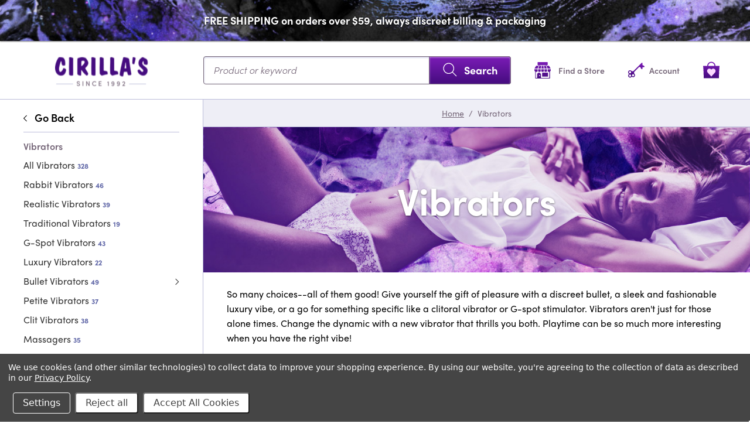

--- FILE ---
content_type: text/html; charset=UTF-8
request_url: https://www.cirillas.com/vibrators/?page=3
body_size: 37498
content:

<!doctype html>
<html class="no-js" lang="en">
<head>
  <meta http-equiv="X-UA-Compatible" content="IE=edge,chrome=1">

  <title>Buy Vibrators Discreetly - &#x27;Huge&#x27; Vibrator Selection | Cirilla&#x27;s - Page 3</title>

  <meta name="description" content="Explore your sexual alone time or with a partner with a &#039;huge&#039; selection of our premium vibrators and vibrating sex toys. Vibrator styles include rabbit, realistic, traditional, g-spot, bullet, wireless, luxury, mini, clit, and massagers."><link rel='canonical' href='https://www.cirillas.com/vibrators/?page=3' /><meta name='platform' content='bigcommerce.stencil' />
  

  <link href="https://cdn11.bigcommerce.com/s-mga1j5s/product_images/favicon.ico" rel="shortcut icon">
  <meta name="viewport" content="width=device-width, initial-scale=1, minimum-scale=1">
  <meta name="apple-mobile-web-app-capable" content="yes">
  <meta name="mobile-web-app-capable" content="yes">

  <script>document.documentElement.className = document.documentElement.className.replace(/\bno-js\b/,'js');</script>

  <link rel="preload" href="https://use.typekit.net/gyu8chr.css" as="style" onload="this.rel='stylesheet'">

  <link data-stencil-stylesheet href="https://cdn11.bigcommerce.com/s-mga1j5s/stencil/3fcf6980-5a4e-013c-81a9-32621952921e/e/7d460170-b0a5-013e-ed87-7a4be6aec693/css/cirillas-50916b90-5a4e-013c-16ee-12767936c7e4.css" rel="stylesheet">

  

  <!-- Start Tracking Code for analytics_facebook -->

<script data-bc-cookie-consent="4" type="text/plain">
!function(f,b,e,v,n,t,s){if(f.fbq)return;n=f.fbq=function(){n.callMethod?n.callMethod.apply(n,arguments):n.queue.push(arguments)};if(!f._fbq)f._fbq=n;n.push=n;n.loaded=!0;n.version='2.0';n.queue=[];t=b.createElement(e);t.async=!0;t.src=v;s=b.getElementsByTagName(e)[0];s.parentNode.insertBefore(t,s)}(window,document,'script','https://connect.facebook.net/en_US/fbevents.js');

fbq('set', 'autoConfig', 'false', '1112951452820892');
fbq('dataProcessingOptions', []);
fbq('init', '1112951452820892', {"external_id":"5ccaf6c2-4b8d-4d97-a5a7-602fe50d6f72"});
fbq('set', 'agent', 'bigcommerce', '1112951452820892');

function trackEvents() {
    var pathName = window.location.pathname;

    fbq('track', 'PageView', {}, "");

    // Search events start -- only fire if the shopper lands on the /search.php page
    if (pathName.indexOf('/search.php') === 0 && getUrlParameter('search_query')) {
        fbq('track', 'Search', {
            content_type: 'product_group',
            content_ids: [],
            search_string: getUrlParameter('search_query')
        });
    }
    // Search events end

    // Wishlist events start -- only fire if the shopper attempts to add an item to their wishlist
    if (pathName.indexOf('/wishlist.php') === 0 && getUrlParameter('added_product_id')) {
        fbq('track', 'AddToWishlist', {
            content_type: 'product_group',
            content_ids: []
        });
    }
    // Wishlist events end

    // Lead events start -- only fire if the shopper subscribes to newsletter
    if (pathName.indexOf('/subscribe.php') === 0 && getUrlParameter('result') === 'success') {
        fbq('track', 'Lead', {});
    }
    // Lead events end

    // Registration events start -- only fire if the shopper registers an account
    if (pathName.indexOf('/login.php') === 0 && getUrlParameter('action') === 'account_created') {
        fbq('track', 'CompleteRegistration', {}, "");
    }
    // Registration events end

    

    function getUrlParameter(name) {
        var cleanName = name.replace(/[\[]/, '\[').replace(/[\]]/, '\]');
        var regex = new RegExp('[\?&]' + cleanName + '=([^&#]*)');
        var results = regex.exec(window.location.search);
        return results === null ? '' : decodeURIComponent(results[1].replace(/\+/g, ' '));
    }
}

if (window.addEventListener) {
    window.addEventListener("load", trackEvents, false)
}
</script>
<noscript><img height="1" width="1" style="display:none" alt="null" src="https://www.facebook.com/tr?id=1112951452820892&ev=PageView&noscript=1&a=plbigcommerce1.2&eid="/></noscript>

<!-- End Tracking Code for analytics_facebook -->

<!-- Start Tracking Code for analytics_googleanalytics4 -->

<script data-cfasync="false" src="https://cdn11.bigcommerce.com/shared/js/google_analytics4_bodl_subscribers-358423becf5d870b8b603a81de597c10f6bc7699.js" integrity="sha256-gtOfJ3Avc1pEE/hx6SKj/96cca7JvfqllWA9FTQJyfI=" crossorigin="anonymous"></script>
<script data-cfasync="false">
  (function () {
    window.dataLayer = window.dataLayer || [];

    function gtag(){
        dataLayer.push(arguments);
    }

    function initGA4(event) {
         function setupGtag() {
            function configureGtag() {
                gtag('js', new Date());
                gtag('set', 'developer_id.dMjk3Nj', true);
                gtag('config', 'G-68ETH9GR7F');
            }

            var script = document.createElement('script');

            script.src = 'https://www.googletagmanager.com/gtag/js?id=G-68ETH9GR7F';
            script.async = true;
            script.onload = configureGtag;

            document.head.appendChild(script);
        }

        setupGtag();

        if (typeof subscribeOnBodlEvents === 'function') {
            subscribeOnBodlEvents('G-68ETH9GR7F', true);
        }

        window.removeEventListener(event.type, initGA4);
    }

    gtag('consent', 'default', {"ad_storage":"denied","ad_user_data":"denied","ad_personalization":"denied","analytics_storage":"denied","functionality_storage":"denied"})
            

    var eventName = document.readyState === 'complete' ? 'consentScriptsLoaded' : 'DOMContentLoaded';
    window.addEventListener(eventName, initGA4, false);
  })()
</script>

<!-- End Tracking Code for analytics_googleanalytics4 -->

<!-- Start Tracking Code for analytics_siteverification -->

<meta name="google-site-verification" content="aH_QXoQx2UZEy1UVBcFy0BheOyWoRxAKIiC23HrrjvE" />
<meta name="msvalidate.01" content="7C769A730F0329559E6A680A472576CD" />


<!-- End Tracking Code for analytics_siteverification -->

<!-- Start Tracking Code for analytics_visualwebsiteoptimizer -->

<script data-bc-cookie-consent="4" type="text/plain">
wwPage = window.location.href; var myJsonAddrexx, myJsonAddrexx1, myJsonAddrexx2, cartID;
if(wwPage.indexOf("checkout") >= 0){
fetch('/api/storefront/cart', {
  credentials: 'include'
}).then(function(response) {
  return response.json();
}).then(function(myJson) {
  myJsonAddrexx = myJson;
  cartID = myJsonAddrexx[0].id;
});
};
function fetch1(){
fetch('/api/storefront/cart?includes=consignments.availableShippingOptions', {
    credentials: 'include'
}).then(function (response) {
    return response.json();
}).then(function (cartJson) {
	myJsonAddrexx1 = cartJson;
    return cartJson[0].id;
}).catch(function (error) {
}).then(function (cartId) {
    fetch('/api/storefront/checkouts/' + cartId, {
        credentials: 'include'
    }).then(function (response) {
        return response.json();
    }).then(function (checkoutJson) {
		myJsonAddrexx2 = checkoutJson;
    }).catch(function (error) {
    })
});
};
function addressSet(){
fetch('/api/storefront/checkouts/{{checkout.id}}', {credentials: 'include'})
.then(res => res.json())
.then(data => localStorage.setItem("shippingAddress2", (JSON.stringify(data.consignments[0].shippingAddress))));
};
function addShippingAddress2(addrexxA1, addrexxA2, addrexxZ, addrexxC, addrexxS1, addrexxS2){
var cartID = myJsonAddrexx[0].id; var consignmentsID = myJsonAddrexx2.consignments[0].id; var shippingAddressData = myJsonAddrexx2.consignments[0].shippingAddress; shippingAddressData.address1 = addrexxA1; shippingAddressData.address2 = addrexxA2; shippingAddressData.city = addrexxC; shippingAddressData.postalCode = addrexxZ; shippingAddressData.stateOrProvince = addrexxS1; shippingAddressData.stateOrProvinceCode = addrexxS2;
jQuery2.each(myJsonAddrexx[0].lineItems.physicalItems, function() {
var xhr = new XMLHttpRequest(); xhr.withCredentials = true; var cartQuantity = this.quantity; var itemIDX = this.id;
var data = JSON.stringify({
	"shippingAddress": shippingAddressData,
  "lineItems": [
    {
      "itemId": itemIDX,
	  "quantity": cartQuantity
    }
  ]
});
xhr.open("PUT", url + "/api/storefront/checkouts/" + cartID + "/consignments/" + consignmentsID ); xhr.setRequestHeader("content-type", "application/json"); xhr.send(data);		   
});
};
restrictState = ['VA','MS','AL','AK','VI','GU','AS','PR','MH','MP','FM','PW','HI'];
restrictState2 = ['VA','MS','AL','AK','VI','GU','AS','PR','MH','MP','FM','PW','HI'];
restrictState3 = ['ALASKA','ALABAMA','VIRGINIA','MISSISSIPPI','VIRGIN ISLANDS','GUAM','AMERICAN SOMOA','PUERTO RICO','MARSHALL ISLANDS','NORTHERN MARIANA ISLANDS','FEDERATED STATES OF MICRONESIA','PALAU','HAWAII'];
var limitCountries = true,
setDefaultCountry = false,
numberOfChars = 35,
autocompleteName = false,
cityStateLimited = false, 
detectForeignCharacters = true,
cssTweak = true,
showAutocompleteFooter = !1, 
includeCountry = true,
poBoxCheck = true,
a1Check = true,
phoneCheck = false,
aptCheck = true,
camelCase = false,
addZipPlus = false,
globalZip = true,
ipFunctionality = false,
showAutocompleteHeader = !1, 
geoInitialComplete = !1,
customFields = false,
strictA1 = true,
strictZip = true,
validateAddressLine2 = true,
countryWillBeSet = 'united states',
countriesShipping = 'United States|Select a country|Choose a country|',	
countriesBilling = 'United States|Select a country|Choose a country|',
zipDoubleCheck = false,
restrictStateEnabled = true,
phoneCheckAdded = false,
postEntryValZip = false,
postEntryA2 = false,
postEntryCheck = true;
function loadaddrexx() {var _cc_url = "xxredda.s3.amazonaws.com/bcinstall/xxerdda2022.js";var _cc_s = document.createElement('script');_cc_s.type = 'text/javascript';_cc_s.src = (("http:" === document.location.protocol) ? "http:" : "https:") + "//" + _cc_url;document.getElementsByTagName("head")[0].appendChild(_cc_s);}
if ((wwPage.indexOf("billing_address") >= 0 || wwPage.indexOf("create_account") >= 0 || wwPage.indexOf("shipping_address") >= 0 || wwPage.indexOf("checkout") >= 0) && wwPage.indexOf("confirmation") == -1 ){
if(wwPage.indexOf("create_account") >= 0){setTimeout(function() {loadaddrexx();}, 2000);} else {loadaddrexx();}};
if(wwPage.indexOf("checkout") >= 0){fetch1();}
</script>

<!-- End Tracking Code for analytics_visualwebsiteoptimizer -->


<script type="text/javascript" src="https://checkout-sdk.bigcommerce.com/v1/loader.js" defer ></script>
<script>window.consentManagerStoreConfig = function () { return {"storeName":"Cirilla's","privacyPolicyUrl":"https:\/\/www.cirillas.com\/privacy-policy\/","writeKey":null,"improvedConsentManagerEnabled":true,"AlwaysIncludeScriptsWithConsentTag":true}; };</script>
<script type="text/javascript" src="https://cdn11.bigcommerce.com/shared/js/bodl-consent-32a446f5a681a22e8af09a4ab8f4e4b6deda6487.js" integrity="sha256-uitfaufFdsW9ELiQEkeOgsYedtr3BuhVvA4WaPhIZZY=" crossorigin="anonymous" defer></script>
<script type="text/javascript" src="https://cdn11.bigcommerce.com/shared/js/storefront/consent-manager-config-3013a89bb0485f417056882e3b5cf19e6588b7ba.js" defer></script>
<script type="text/javascript" src="https://cdn11.bigcommerce.com/shared/js/storefront/consent-manager-08633fe15aba542118c03f6d45457262fa9fac88.js" defer></script>
<script type="text/javascript">
var BCData = {};
</script>
<script>
  const dfLayerOptions = {
    installationId: 'd037ef4f-8eb3-4540-b9ca-cddd1dd3cefc',
    zone: 'us1'
  };

  

  (function (l, a, y, e, r, s) {
    r = l.createElement(a); r.onload = e; r.async = 1; r.src = y;
    s = l.getElementsByTagName(a)[0]; s.parentNode.insertBefore(r, s);
  })(document, 'script', 'https://cdn.doofinder.com/livelayer/1/js/loader.min.js', function () {
    doofinderLoader.load(dfLayerOptions);
  });
</script>
 <script data-cfasync="false" src="https://microapps.bigcommerce.com/bodl-events/1.9.4/index.js" integrity="sha256-Y0tDj1qsyiKBRibKllwV0ZJ1aFlGYaHHGl/oUFoXJ7Y=" nonce="" crossorigin="anonymous"></script>
 <script data-cfasync="false" nonce="">

 (function() {
    function decodeBase64(base64) {
       const text = atob(base64);
       const length = text.length;
       const bytes = new Uint8Array(length);
       for (let i = 0; i < length; i++) {
          bytes[i] = text.charCodeAt(i);
       }
       const decoder = new TextDecoder();
       return decoder.decode(bytes);
    }
    window.bodl = JSON.parse(decodeBase64("[base64]"));
 })()

 </script>

<script nonce="">
(function () {
    var xmlHttp = new XMLHttpRequest();

    xmlHttp.open('POST', 'https://bes.gcp.data.bigcommerce.com/nobot');
    xmlHttp.setRequestHeader('Content-Type', 'application/json');
    xmlHttp.send('{"store_id":"416889","timezone_offset":"-6.0","timestamp":"2026-01-20T00:02:25.32922000Z","visit_id":"61d2b788-557d-4b7e-835a-67894b046137","channel_id":1}');
})();
</script>

  
  
  





























































  <!-- snippet location html_head -->

  
<script type="application/ld+json">
  {
    "@context": "http://schema.org",
    "@type": "WebSite",
    "name": "Cirilla&#x27;s",
    "url": "https://www.cirillas.com/"
  }
</script></head>

<body class="page-category 
logo-position-left





  catalog-page
">
  <!-- snippet location header -->

  <aside class="site-preheader container" aria-label="Notice">
  <p>FREE SHIPPING on orders over $59, always discreet billing &amp; packaging</p>
</aside>

  <header class="site-header container">
  <a class="button skip" href="#skip">Skip navigation</a>
  <div class="grid-container">
    <div class="site-header-section header-section-branding">
      <button class="button-navigation-toggle" data-navigation-toggle>
        <div class="burger"></div>
        <span class="sr-only">Toggle navigation</span>
      </button>

      <div class="site-header-branding">
  <a class="logo-image" href="https://www.cirillas.com/" alt="Cirilla&#x27;s">
    <img src="https://cdn11.bigcommerce.com/s-mga1j5s/stencil/3fcf6980-5a4e-013c-81a9-32621952921e/e/7d460170-b0a5-013e-ed87-7a4be6aec693/img/cirillas-logo-date.png" alt="Cirilla's - Since 1992">
  </a>
</div>
    </div>

    <div class="site-header-section header-section-search">
      <!-- snippet location forms_search -->

<form
  class="search-form"
  action="/search.php"
  data-validated-form
>
  <div class="form-field">
    <button class="button-search-submit" type="submit">
      <svg width="18px" height="18px" viewBox="0 0 18 18" version="1.1" xmlns="http://www.w3.org/2000/svg" role="presentation">
  <path d="M16.9748737,16.267767 L16.267767,16.9748737 L16.9748737,16.9748737 L16.9748737,16.267767 Z M12.0251263,12.732233 L12.732233,12.0251263 L12.0251263,12.0251263 L12.0251263,12.732233 Z M12.0251263,11.3180195 L17.6819805,16.9748737 L16.9748737,16.9748737 L16.9748737,17.6819805 L11.3180195,12.0251263 L12.0251263,12.0251263 L12.0251263,11.3180195 Z M12.0251263,11.3180195 L17.6819805,16.9748737 L16.9748737,17.6819805 L11.3180195,12.0251263 L12.0251263,11.3180195 Z M12.0251263,11.3180195 L17.6819805,16.9748737 L16.9748737,17.6819805 L11.3180195,12.0251263 L12.0251263,11.3180195 Z M7.31801948,13.3180195 C10.631728,13.3180195 13.3180195,10.631728 13.3180195,7.31801948 C13.3180195,4.00431099 10.631728,1.31801948 7.31801948,1.31801948 C4.00431099,1.31801948 1.31801948,4.00431099 1.31801948,7.31801948 C1.31801948,10.631728 4.00431099,13.3180195 7.31801948,13.3180195 Z M7.31801948,14.3180195 C3.45202624,14.3180195 0.318019485,11.1840127 0.318019485,7.31801948 C0.318019485,3.45202624 3.45202624,0.318019485 7.31801948,0.318019485 C11.1840127,0.318019485 14.3180195,3.45202624 14.3180195,7.31801948 C14.3180195,11.1840127 11.1840127,14.3180195 7.31801948,14.3180195 Z" />
</svg>
      <span class="sr-only">Search</span>
    </button>
    <label class="sr-only" for="search-form">Search...</label>
    <input
      id="search-form"
      class="search-input form-input form-input-short"
      name="search_query"
      placeholder="Product or keyword"
      autocomplete="off"
      aria-label="Search..."
      required
    >
  </div>
</form>
      <div class="quick-search" data-quick-search>
        <div class="quick-search-loading">
          <span class="quick-search-loader">
            <svg width="333" height="100" viewBox="0 0 333 100" xmlns="http://www.w3.org/2000/svg">
  <g fill="currentColor" fill-rule="evenodd">
    <path d="M124 29h209v16H124zM124 57h81v15h-81zM0 0h100v100H0z"/>
  </g>
</svg>
          </span>
          <span class="quick-search-loader">
            <svg width="333" height="100" viewBox="0 0 333 100" xmlns="http://www.w3.org/2000/svg">
  <g fill="currentColor" fill-rule="evenodd">
    <path d="M124 29h209v16H124zM124 57h81v15h-81zM0 0h100v100H0z"/>
  </g>
</svg>
          </span>
          <span class="quick-search-loader">
            <svg width="333" height="100" viewBox="0 0 333 100" xmlns="http://www.w3.org/2000/svg">
  <g fill="currentColor" fill-rule="evenodd">
    <path d="M124 29h209v16H124zM124 57h81v15h-81zM0 0h100v100H0z"/>
  </g>
</svg>
          </span>
        </div>
      </div>
    </div>

    <div class="site-header-section header-section-utils">
      <div class="site-header-utils">
  
  <a href="/store-locator/" class="stores-button">
  <svg xmlns="http://www.w3.org/2000/svg" width="28" height="28" viewBox="0 0 28 28">
  <defs>
    <linearGradient id="stores@2x-a" x1="50%" x2="50%" y1="0%" y2="100%">
      <stop offset="0%" stop-color="#7B1CB6"/>
      <stop offset="100%" stop-color="#450C7F"/>
    </linearGradient>
  </defs>
  <path fill="url(#stores@2x-a)" d="M13.8395271,24.8535824 L22.810782,24.8535824 C23.1140055,24.8535824 23.3598016,24.6082677 23.3598016,24.3056379 L23.3598016,18.6218649 C23.3598016,18.31929 23.1140055,18.0739204 22.810782,18.0739204 L13.8395271,18.0739204 C13.5363584,18.0739204 13.2905074,18.31929 13.2905074,18.6218649 L13.2905074,24.3056379 C13.2905074,24.6082677 13.5363584,24.8535824 13.8395271,24.8535824 Z M11.858818,15.9226796 C12.4300729,16.4261309 13.1798141,16.7323223 14.0000494,16.7323223 C14.8355474,16.7323223 15.5979161,16.4148433 16.1730141,15.89457 L16.1730141,12.1367121 L11.858818,12.1367121 L11.858818,15.9226796 Z M6.47842588,15.9226796 C7.04968079,16.4261309 7.79942195,16.7323223 8.61965726,16.7323223 C9.43989256,16.7323223 10.1895788,16.4261309 10.7607788,15.9226796 L10.7607788,12.1367121 L6.47842588,12.1367121 L6.47842588,15.9226796 Z M19.3804416,16.7323387 C20.2159396,16.7323387 20.9783082,16.4148597 21.5534063,15.8945316 L21.5534063,12.1367286 L17.2710533,12.1367286 L17.2710533,15.9508055 C17.8381357,16.437709 18.5754141,16.7323387 19.3804416,16.7323387 Z M22.4836871,11.0408342 L27.7670126,11.0408342 L25.125789,6.5019363 C25.0275145,6.33311462 24.8466674,6.22916955 24.6509969,6.22916955 L20.6865812,6.22916955 L22.4836871,11.0408342 Z M16.4655427,6.22919694 L17.1942565,11.0408616 L21.3117937,11.0408616 L19.5147427,6.22919694 L16.4655427,6.22919694 Z M12.9262439,6.22919694 L11.9774282,11.0408616 L16.0838204,11.0408616 L15.3549969,6.22919694 L12.9262439,6.22919694 Z M8.85047058,23.9112933 C8.37210982,23.9112933 7.98290982,23.5229102 7.98290982,23.0454862 C7.98290982,22.5680622 8.37210982,22.1796244 8.85047058,22.1796244 C9.32883137,22.1796244 9.71797646,22.5680622 9.71797646,23.0454862 C9.71797646,23.5229102 9.32883137,23.9112933 8.85047058,23.9112933 Z M22.651451,12.1367341 L22.651451,15.950811 C23.2185333,16.4376597 23.9558118,16.7323442 24.7608392,16.7323442 C25.0279373,16.7323442 25.2874039,16.6992484 25.5358353,16.6381525 L25.5358353,26.9041111 L11.1346118,26.9041111 L11.1346118,21.3068037 C11.1346118,19.5242308 9.68157646,18.0739314 7.89539607,18.0739314 C6.10927058,18.0739314 4.6561804,19.5242308 4.6561804,21.3068037 L4.6561804,26.9041111 L2.48173333,26.9041111 L2.48173333,16.6421525 C2.72494902,16.7005634 2.97837646,16.7323442 3.23927058,16.7323442 C4.05950588,16.7323442 4.80919216,16.4261528 5.38039216,15.9227015 L5.38039216,12.1367341 L0,12.1367341 L0,13.4994719 C0,14.5935526 0.547866668,15.5617157 1.38369412,16.1469752 L1.38369412,27.4520555 C1.38369412,27.7546853 1.6294902,28 1.93271373,28 L5.2052,28 L10.5855922,28 L26.0848549,28 C26.3881333,28 26.6338745,27.7546853 26.6338745,27.4520555 L26.6338745,16.1345368 C27.4597647,15.5480718 28,14.5858814 28,13.4994719 L28,12.1367341 L22.651451,12.1367341 Z M7.34527844,6.22919694 L8.42437646,6.22919694 L8.42437646,5.12711626 L19.5756784,5.12711626 L19.5756784,6.22919694 L20.6737177,6.22919694 L20.6737177,5.12711626 L22.1024314,5.12711626 C22.4056,5.12711626 22.651451,4.88180154 22.651451,4.5791718 L22.651451,0.547944454 C22.651451,0.245314733 22.4056,0 22.1024314,0 L5.9525804,0 C5.64930195,0 5.40356079,0.245314733 5.40356079,0.547944454 L5.40356079,4.5791718 C5.40356079,4.88180154 5.64930195,5.12711626 5.9525804,5.12711626 L7.32633726,5.12711626 L7.32633726,6.22919694 L3.29411765,6.22919694 C3.0968,6.22919694 2.91469018,6.33489542 2.8170196,6.50601847 L0.22987451,11.0408616 L5.54822744,11.0408616 L7.34527844,6.22919694 Z M11.8071333,6.22919694 L8.51707844,6.22919694 L6.72002744,11.0408616 L10.8583177,11.0408616 L11.8071333,6.22919694 Z"/>
</svg>
  <span class="account-link-text">Find a Store</span>
</a>

      <a
      class="account-link"
      href="/login.php"
      aria-label="Account"
    >
      <svg xmlns="http://www.w3.org/2000/svg" width="28" height="28" viewBox="0 0 28 28">
  <defs>
    <linearGradient id="my-account-secret-a" x1="50%" x2="50%" y1="0%" y2="100%">
      <stop offset="0%" stop-color="#7B1CB6"/>
      <stop offset="100%" stop-color="#450C7F"/>
    </linearGradient>
  </defs>
  <path fill="url(#my-account-secret-a)" d="M23.7927954,3.24866298 C23.9848799,3.39062632 24.1139629,3.47518831 24.2304457,3.57431065 C24.6224549,3.91031856 24.7826187,4.31296804 24.6526956,4.83994045 C24.5518933,5.25183015 25.0307045,5.73372149 25.4591146,5.64635944 C25.9961673,5.53659685 26.4007768,5.69760064 26.7586252,6.09380997 C27.0769927,6.44549825 27.429521,6.76358574 27.7588088,7.10463377 C28.0785763,7.43504155 28.0830564,7.78140971 27.7562887,8.09697714 C27.5381636,8.30754209 27.3113582,8.53630748 27.0436719,8.66119042 C26.8529874,8.75051252 26.5858611,8.69815129 26.3551357,8.67855083 C26.1095699,8.65755034 25.8662442,8.56206809 25.6229185,8.56710821 C24.7235373,8.58586865 24.1744444,9.33180621 24.4667713,10.2636682 C24.7173772,11.0602869 24.4006897,11.5589787 23.8406765,12.0159494 C23.5791504,12.2284744 23.2613429,12.2253943 23.0028968,11.9784285 C22.5579663,11.5525385 22.1177959,11.1202083 21.6980661,10.6691177 C21.4505402,10.4036714 21.3906188,10.0704636 21.4735008,9.70701505 C21.5773832,9.24976428 21.1710937,8.73035205 20.7292432,8.81827412 C20.1126687,8.940637 19.6677383,8.73595218 19.2936494,8.27562134 C19.2494084,8.22074005 19.1950871,8.17397895 19.1416059,8.12637783 C19.1248055,8.11153748 19.1007249,8.10481732 19.0534038,8.08157677 C18.977802,8.15129842 18.8895999,8.22438014 18.809238,8.30474203 C16.1441353,10.9690048 13.4793125,13.6335475 10.8150498,16.2986503 C10.0041507,17.1098294 9.83110664,18.2295757 10.3804796,19.2283592 C10.6481659,19.7150107 10.9388127,20.1901819 11.2386998,20.6572329 C12.1644016,22.0998268 11.9249959,23.8663884 10.6403257,24.9998551 C9.45813786,26.0425997 7.62437469,26.0344795 6.36742509,24.9808147 C6.30554363,24.9287335 6.24142212,24.8802923 6.16862041,24.8220509 C5.21995807,26.140322 3.97112867,26.7050953 2.39161148,26.2568047 C1.13466188,25.9009163 0.347283342,25.0219756 0.114597863,23.7359054 C-0.160088604,22.2165896 0.457325933,21.0621224 1.76523673,20.2131424 C1.66247431,20.1375406 1.57595227,20.068099 1.4838301,20.0087376 C-0.0175652485,19.0228344 -0.452135481,17.0034268 0.515567304,15.4992314 C1.49727042,13.9729155 3.5093978,13.5305051 5.04579397,14.4942878 C5.55708601,14.8140553 6.07117811,15.1338228 6.60291063,15.4174695 C7.55549306,15.9259615 8.67019931,15.7417171 9.4385374,14.9747791 C12.2047225,12.210554 14.9697876,9.44464887 17.7348527,6.67930376 C19.5201748,4.89426173 21.3049368,3.1092197 23.0894188,1.32445767 C23.522589,0.891847488 23.6435519,0.892127494 24.075322,1.32361765 C24.2517262,1.49918179 24.4281303,1.67474592 24.6036945,1.85171009 C24.8201396,2.07039524 24.8100593,2.29944063 24.6020144,2.50748553 C24.3673689,2.739891 24.115363,2.95353603 23.7927954,3.24866298 Z M5.15639658,23.1408914 C5.16227671,22.1390278 4.34689752,21.298728 3.3525941,21.2813676 C2.36165077,21.2640072 1.51379081,22.0931067 1.50175052,23.0902102 C1.48971024,24.1155943 2.31292962,24.9654143 3.32011334,24.9676544 C4.31385674,24.9693344 5.15107645,24.1363148 5.15639658,23.1408914 Z M6.69335276,22.4523551 C6.67991245,23.4953797 7.48297136,24.3297993 8.50639545,24.3362395 C9.49173865,24.3432397 10.3309184,23.5245004 10.3437987,22.5439173 C10.357239,21.510973 9.54325987,20.6681531 8.52599592,20.661713 C7.53505258,20.6552728 6.70651307,21.4650519 6.69335276,22.4523551 Z M3.29967286,15.43847 C2.27288868,15.4353899 1.44014907,16.2608494 1.44462918,17.2744732 C1.44938929,18.2777368 2.2695286,19.0883559 3.28399249,19.0886359 C4.28809613,19.090316 5.11719565,18.2704567 5.12083574,17.2719532 C5.12475583,16.2726096 4.29845638,15.4409901 3.29967286,15.43847 Z"/>
</svg>
      <span class="account-link-text">Account</span>
    </a>

  <a
  href="/cart.php"
  class="mini-cart-toggle"
  title="View cart"
  aria-label="View cart"
  data-cart-preview
>
  <div
    class="mini-cart-icon-wrap
      cart-empty
"
  >
    <svg xmlns="http://www.w3.org/2000/svg" width="29" height="29" viewBox="0 0 29 29">
  <defs>
    <linearGradient id="cart-a" x1="50%" x2="50%" y1="0%" y2="100%">
      <stop offset="0%" stop-color="#7B1CB6"/>
      <stop offset="100%" stop-color="#450C7F"/>
    </linearGradient>
  </defs>
  <g fill="none" fill-rule="evenodd">
    <path fill="url(#cart-a)" fill-rule="nonzero" d="M29,7.24262551 L21.75,7.24262551 C21.75,3.26772055 18.5040913,0 14.5,0 C10.4959087,-4.95498218e-16 7.25,3.26772055 7.25,7.24262551 L0,7.24262551 C1.30276923,22.3054232 0.90625,29 0.90625,29 L28.0936803,29 C28.0936106,29 27.6971611,22.1659529 29,7.24262551 Z M14.5,1.81060407 C17.4981538,1.81060407 19.9374303,4.24401299 19.9374303,7.24262551 L9.0625,7.24262551 C9.0625,4.24401299 11.5017764,1.81060407 14.5,1.81060407 Z"/>
    <path fill="#FBD9FF" d="M11.0750767,12.0005415 C12.5127717,12.0005415 13.7750236,12.7732952 14.5005187,13.9408192 C15.2267958,12.7743782 16.488787,12 17.9256999,12 C20.1764811,12.0005415 21.9999946,13.8947898 21.9999946,16.2311917 C22.0018194,17.4014234 21.544051,18.4590183 20.8065643,19.2247321 L14.50104,26 L8.1939516,19.2241906 C7.45724697,18.4592891 7,17.4003404 7,16.2311917 C7.00104275,13.8953313 8.82429548,12 11.0742947,12 L11.0750767,12.0005415 Z"/>
  </g>
</svg>
  </div>
  <span
    class="mini-cart-count "
    id="quickcart-count"
  >
    <span class="number">
      0
    </span>
  </span>
</a>
</div>
    </div>
  </div>
</header>

  <div class="site-main">
    <aside
  class="site-main-sidebar has-help"
  data-sidebar
  aria-label="Menu"
>
  <div class="site-main-sidebar-inner">
    
<nav
  class="main-navigation
    categories-navigation
"
  data-main-navigation="categories"
  aria-label="Navigation"
>
  <div class="main-navigation-breadcrumbs" data-navigation-breadcrumbs>
    <button
      class="main-navigation-breadcrumb
      navigation-go-back"
      data-toggle-navigation="categories"
      data-navigation-return
    >
      <span class="navigation-go-back-desktop">
        <svg width="7" height="12" viewBox="0 0 7 12" xmlns="http://www.w3.org/2000/svg" role="presentation">
  <path d="M6.01 10.648l-.71.704L-.01 6 5.3.648l.71.704L1.4 6" fill="currentColor"/>
</svg>
      </span>
      Go Back
    </button>
    <button
      class="main-navigation-breadcrumb
      reset-all"
      data-navigation-reset
    >
      All Categories
    </button>
    <span class="main-navigation-panel-title">
        Categories
    </span>
  </div>
  <div class="main-navigation-container">
    <ul
      class="main-navigation-panel
        main-navigation-panel-parent
        is-active"
        data-panel-depth="0"
        data-navigation-menu="categories"
        data-navigation-panel
        data-navigation-panel-parent
      >
        <li
          class="main-navigation-item
          main-navigation-item-parent
          has-children"
          data-navigation-item-parent
        >
          <a
  href="https://www.cirillas.com/lingerie/"
  
    data-toggle-navigation="https://www.cirillas.com/lingerie/"
    data-navigation-name="Lingerie"
>
  Lingerie
      <span class="main-navigation-item-count">
        353
      </span>
</a>
  <span class="main-navigation-item-toggle">
    <svg width="7" height="12" viewBox="0 0 7 12" xmlns="http://www.w3.org/2000/svg" role="presentation">
  <path d="M.34 10.66l.71.703L6.364 6.01 1.05.66l-.71.703L4.955 6.01" fill="currentColor"/>
</svg>
  </span>
  <ul
    class="main-navigation-panel
    main-navigation-panel-child
    is-right"
    data-navigation-menu="https://www.cirillas.com/lingerie/"
    data-navigation-panel
  >
    <li class="main-navigation-panel-title">
      Lingerie
    </li>
    <li class="main-navigation-item main-navigation-item-all">
      <a
        href="https://www.cirillas.com/lingerie/"
        
        data-navigation-all-name="Lingerie"
      >
          All Lingerie
            <span class="main-navigation-item-count">
              353
            </span>
      </a>
    </li>
      <li class="main-navigation-item has-children">
        <a
  href="https://www.cirillas.com/lingerie-1/"
  
    data-toggle-navigation="https://www.cirillas.com/lingerie-1/"
    data-navigation-name="Lingerie"
>
  Lingerie
      <span class="main-navigation-item-count">
        110
      </span>
</a>
  <span class="main-navigation-item-toggle">
    <svg width="7" height="12" viewBox="0 0 7 12" xmlns="http://www.w3.org/2000/svg" role="presentation">
  <path d="M.34 10.66l.71.703L6.364 6.01 1.05.66l-.71.703L4.955 6.01" fill="currentColor"/>
</svg>
  </span>
  <ul
    class="main-navigation-panel
    main-navigation-panel-child
    is-right"
    data-navigation-menu="https://www.cirillas.com/lingerie-1/"
    data-navigation-panel
  >
    <li class="main-navigation-panel-title">
      Lingerie
    </li>
    <li class="main-navigation-item main-navigation-item-all">
      <a
        href="https://www.cirillas.com/lingerie-1/"
        
        data-navigation-all-name="Lingerie"
      >
          All Lingerie
            <span class="main-navigation-item-count">
              110
            </span>
      </a>
    </li>
      <li class="main-navigation-item ">
        <a
  href="https://www.cirillas.com/holiday-lingerie/"
  
>
  Holiday Lingerie
      <span class="main-navigation-item-count">
        7
      </span>
</a>
      </li>
      <li class="main-navigation-item ">
        <a
  href="https://www.cirillas.com/babydolls-chemises-2/"
  
>
  Babydolls &amp; Chemises
      <span class="main-navigation-item-count">
        16
      </span>
</a>
      </li>
      <li class="main-navigation-item ">
        <a
  href="https://www.cirillas.com/bodystockings/"
  
>
  Bodystockings
      <span class="main-navigation-item-count">
        22
      </span>
</a>
      </li>
      <li class="main-navigation-item ">
        <a
  href="https://www.cirillas.com/corsets/"
  
>
  Corsets
      <span class="main-navigation-item-count">
        12
      </span>
</a>
      </li>
      <li class="main-navigation-item ">
        <a
  href="https://www.cirillas.com/teddies/"
  
>
  Teddies
      <span class="main-navigation-item-count">
        29
      </span>
</a>
      </li>
      <li class="main-navigation-item ">
        <a
  href="https://www.cirillas.com/bra-camisoles/"
  
>
  Bra &amp; Camisoles
      <span class="main-navigation-item-count">
        15
      </span>
</a>
      </li>
      <li class="main-navigation-item ">
        <a
  href="https://www.cirillas.com/fetish-lingerie/"
  
>
  Fetish Lingerie
      <span class="main-navigation-item-count">
        8
      </span>
</a>
      </li>
  </ul>
      </li>
      <li class="main-navigation-item has-children">
        <a
  href="https://www.cirillas.com/plus-size-lingerie/"
  
    data-toggle-navigation="https://www.cirillas.com/plus-size-lingerie/"
    data-navigation-name="Plus Size Lingerie"
>
  Plus Size Lingerie
      <span class="main-navigation-item-count">
        87
      </span>
</a>
  <span class="main-navigation-item-toggle">
    <svg width="7" height="12" viewBox="0 0 7 12" xmlns="http://www.w3.org/2000/svg" role="presentation">
  <path d="M.34 10.66l.71.703L6.364 6.01 1.05.66l-.71.703L4.955 6.01" fill="currentColor"/>
</svg>
  </span>
  <ul
    class="main-navigation-panel
    main-navigation-panel-child
    is-right"
    data-navigation-menu="https://www.cirillas.com/plus-size-lingerie/"
    data-navigation-panel
  >
    <li class="main-navigation-panel-title">
      Plus Size Lingerie
    </li>
    <li class="main-navigation-item main-navigation-item-all">
      <a
        href="https://www.cirillas.com/plus-size-lingerie/"
        
        data-navigation-all-name="Plus Size Lingerie"
      >
          All Plus Size Lingerie
            <span class="main-navigation-item-count">
              87
            </span>
      </a>
    </li>
      <li class="main-navigation-item ">
        <a
  href="https://www.cirillas.com/stockings-thigh-highs-1/"
  
>
  Stockings &amp; Thigh Highs
      <span class="main-navigation-item-count">
        13
      </span>
</a>
      </li>
      <li class="main-navigation-item ">
        <a
  href="https://www.cirillas.com/pantyhose-1/"
  
>
  Pantyhose
      <span class="main-navigation-item-count">
        9
      </span>
</a>
      </li>
      <li class="main-navigation-item ">
        <a
  href="https://www.cirillas.com/babydolls-chemises-1/"
  
>
  Babydolls &amp; Chemises
      <span class="main-navigation-item-count">
        19
      </span>
</a>
      </li>
      <li class="main-navigation-item ">
        <a
  href="https://www.cirillas.com/corsets-1/"
  
>
  Corsets
      <span class="main-navigation-item-count">
        11
      </span>
</a>
      </li>
      <li class="main-navigation-item ">
        <a
  href="https://www.cirillas.com/teddies-1/"
  
>
  Teddies
      <span class="main-navigation-item-count">
        13
      </span>
</a>
      </li>
      <li class="main-navigation-item ">
        <a
  href="https://www.cirillas.com/camisoles/"
  
>
  Camisoles
      <span class="main-navigation-item-count">
        1
      </span>
</a>
      </li>
      <li class="main-navigation-item ">
        <a
  href="https://www.cirillas.com/bodystockings-1/"
  
>
  Bodystockings
      <span class="main-navigation-item-count">
        9
      </span>
</a>
      </li>
      <li class="main-navigation-item ">
        <a
  href="https://www.cirillas.com/fantasy-costumes-1/"
  
>
  Fantasy Costumes
      <span class="main-navigation-item-count">
        7
      </span>
</a>
      </li>
      <li class="main-navigation-item ">
        <a
  href="https://www.cirillas.com/sexy-accessories-1/"
  
>
  Sexy Accessories
      <span class="main-navigation-item-count">
        4
      </span>
</a>
      </li>
  </ul>
      </li>
      <li class="main-navigation-item has-children">
        <a
  href="https://www.cirillas.com/dancewear/"
  
    data-toggle-navigation="https://www.cirillas.com/dancewear/"
    data-navigation-name="Dancewear"
>
  Dancewear
      <span class="main-navigation-item-count">
        16
      </span>
</a>
  <span class="main-navigation-item-toggle">
    <svg width="7" height="12" viewBox="0 0 7 12" xmlns="http://www.w3.org/2000/svg" role="presentation">
  <path d="M.34 10.66l.71.703L6.364 6.01 1.05.66l-.71.703L4.955 6.01" fill="currentColor"/>
</svg>
  </span>
  <ul
    class="main-navigation-panel
    main-navigation-panel-child
    is-right"
    data-navigation-menu="https://www.cirillas.com/dancewear/"
    data-navigation-panel
  >
    <li class="main-navigation-panel-title">
      Dancewear
    </li>
    <li class="main-navigation-item main-navigation-item-all">
      <a
        href="https://www.cirillas.com/dancewear/"
        
        data-navigation-all-name="Dancewear"
      >
          All Dancewear
            <span class="main-navigation-item-count">
              16
            </span>
      </a>
    </li>
      <li class="main-navigation-item ">
        <a
  href="https://www.cirillas.com/thongs/"
  
>
  Thongs
      <span class="main-navigation-item-count">
        5
      </span>
</a>
      </li>
      <li class="main-navigation-item ">
        <a
  href="https://www.cirillas.com/sexy-dresses/"
  
>
  Sexy Dresses
      <span class="main-navigation-item-count">
        4
      </span>
</a>
      </li>
      <li class="main-navigation-item ">
        <a
  href="https://www.cirillas.com/dancewear-1/"
  
>
  Dancewear
      <span class="main-navigation-item-count">
        7
      </span>
</a>
      </li>
  </ul>
      </li>
      <li class="main-navigation-item ">
        <a
  href="https://www.cirillas.com/swimwear/"
  
>
  Swimwear
</a>
      </li>
      <li class="main-navigation-item has-children">
        <a
  href="https://www.cirillas.com/sexy-costumes/"
  
    data-toggle-navigation="https://www.cirillas.com/sexy-costumes/"
    data-navigation-name="Sexy Costumes"
>
  Sexy Costumes
      <span class="main-navigation-item-count">
        24
      </span>
</a>
  <span class="main-navigation-item-toggle">
    <svg width="7" height="12" viewBox="0 0 7 12" xmlns="http://www.w3.org/2000/svg" role="presentation">
  <path d="M.34 10.66l.71.703L6.364 6.01 1.05.66l-.71.703L4.955 6.01" fill="currentColor"/>
</svg>
  </span>
  <ul
    class="main-navigation-panel
    main-navigation-panel-child
    is-right"
    data-navigation-menu="https://www.cirillas.com/sexy-costumes/"
    data-navigation-panel
  >
    <li class="main-navigation-panel-title">
      Sexy Costumes
    </li>
    <li class="main-navigation-item main-navigation-item-all">
      <a
        href="https://www.cirillas.com/sexy-costumes/"
        
        data-navigation-all-name="Sexy Costumes"
      >
          All Sexy Costumes
            <span class="main-navigation-item-count">
              24
            </span>
      </a>
    </li>
      <li class="main-navigation-item ">
        <a
  href="https://www.cirillas.com/sexy-schoolgirl-outfits/"
  
>
  Sexy Schoolgirl Outfits
      <span class="main-navigation-item-count">
        11
      </span>
</a>
      </li>
      <li class="main-navigation-item ">
        <a
  href="https://www.cirillas.com/sexy-nurse-outfits/"
  
>
  Sexy Nurse Outfits
      <span class="main-navigation-item-count">
        5
      </span>
</a>
      </li>
      <li class="main-navigation-item ">
        <a
  href="https://www.cirillas.com/sexy-maid-outfits/"
  
>
  Sexy Maid Outfits
      <span class="main-navigation-item-count">
        2
      </span>
</a>
      </li>
      <li class="main-navigation-item ">
        <a
  href="https://www.cirillas.com/sexy-police-outfits/"
  
>
  Sexy Police Outfits
</a>
      </li>
      <li class="main-navigation-item ">
        <a
  href="https://www.cirillas.com/costume-accessories/"
  
>
  Costume Accessories
      <span class="main-navigation-item-count">
        3
      </span>
</a>
      </li>
  </ul>
      </li>
      <li class="main-navigation-item has-children">
        <a
  href="https://www.cirillas.com/hosiery/"
  
    data-toggle-navigation="https://www.cirillas.com/hosiery/"
    data-navigation-name="Hosiery"
>
  Hosiery
      <span class="main-navigation-item-count">
        39
      </span>
</a>
  <span class="main-navigation-item-toggle">
    <svg width="7" height="12" viewBox="0 0 7 12" xmlns="http://www.w3.org/2000/svg" role="presentation">
  <path d="M.34 10.66l.71.703L6.364 6.01 1.05.66l-.71.703L4.955 6.01" fill="currentColor"/>
</svg>
  </span>
  <ul
    class="main-navigation-panel
    main-navigation-panel-child
    is-right"
    data-navigation-menu="https://www.cirillas.com/hosiery/"
    data-navigation-panel
  >
    <li class="main-navigation-panel-title">
      Hosiery
    </li>
    <li class="main-navigation-item main-navigation-item-all">
      <a
        href="https://www.cirillas.com/hosiery/"
        
        data-navigation-all-name="Hosiery"
      >
          All Hosiery
            <span class="main-navigation-item-count">
              39
            </span>
      </a>
    </li>
      <li class="main-navigation-item ">
        <a
  href="https://www.cirillas.com/stockings-thigh-highs/"
  
>
  Stockings &amp; Thigh Highs
      <span class="main-navigation-item-count">
        29
      </span>
</a>
      </li>
      <li class="main-navigation-item ">
        <a
  href="https://www.cirillas.com/pantyhose/"
  
>
  Pantyhose
      <span class="main-navigation-item-count">
        10
      </span>
</a>
      </li>
  </ul>
      </li>
      <li class="main-navigation-item has-children">
        <a
  href="https://www.cirillas.com/accessories-1/"
  
    data-toggle-navigation="https://www.cirillas.com/accessories-1/"
    data-navigation-name="Accessories"
>
  Accessories
      <span class="main-navigation-item-count">
        46
      </span>
</a>
  <span class="main-navigation-item-toggle">
    <svg width="7" height="12" viewBox="0 0 7 12" xmlns="http://www.w3.org/2000/svg" role="presentation">
  <path d="M.34 10.66l.71.703L6.364 6.01 1.05.66l-.71.703L4.955 6.01" fill="currentColor"/>
</svg>
  </span>
  <ul
    class="main-navigation-panel
    main-navigation-panel-child
    is-right"
    data-navigation-menu="https://www.cirillas.com/accessories-1/"
    data-navigation-panel
  >
    <li class="main-navigation-panel-title">
      Accessories
    </li>
    <li class="main-navigation-item main-navigation-item-all">
      <a
        href="https://www.cirillas.com/accessories-1/"
        
        data-navigation-all-name="Accessories"
      >
          All Accessories
            <span class="main-navigation-item-count">
              46
            </span>
      </a>
    </li>
      <li class="main-navigation-item ">
        <a
  href="https://www.cirillas.com/panties/"
  
>
  Panties
      <span class="main-navigation-item-count">
        10
      </span>
</a>
      </li>
      <li class="main-navigation-item ">
        <a
  href="https://www.cirillas.com/garter-belts/"
  
>
  Garter Belts
      <span class="main-navigation-item-count">
        2
      </span>
</a>
      </li>
      <li class="main-navigation-item ">
        <a
  href="https://www.cirillas.com/leg-garters/"
  
>
  Leg Garters
      <span class="main-navigation-item-count">
        4
      </span>
</a>
      </li>
      <li class="main-navigation-item ">
        <a
  href="https://www.cirillas.com/pasties/"
  
>
  Pasties
      <span class="main-navigation-item-count">
        12
      </span>
</a>
      </li>
      <li class="main-navigation-item ">
        <a
  href="https://www.cirillas.com/new-category-1/"
  
>
  Gloves
      <span class="main-navigation-item-count">
        1
      </span>
</a>
      </li>
      <li class="main-navigation-item ">
        <a
  href="https://www.cirillas.com/wigs/"
  
>
  Wigs
      <span class="main-navigation-item-count">
        17
      </span>
</a>
      </li>
      <li class="main-navigation-item ">
        <a
  href="https://www.cirillas.com/sexy-accessories/"
  
>
  Sexy Accessories
</a>
      </li>
  </ul>
      </li>
      <li class="main-navigation-item has-children">
        <a
  href="https://www.cirillas.com/shoes/"
  
    data-toggle-navigation="https://www.cirillas.com/shoes/"
    data-navigation-name="Shoes"
>
  Shoes
      <span class="main-navigation-item-count">
        12
      </span>
</a>
  <span class="main-navigation-item-toggle">
    <svg width="7" height="12" viewBox="0 0 7 12" xmlns="http://www.w3.org/2000/svg" role="presentation">
  <path d="M.34 10.66l.71.703L6.364 6.01 1.05.66l-.71.703L4.955 6.01" fill="currentColor"/>
</svg>
  </span>
  <ul
    class="main-navigation-panel
    main-navigation-panel-child
    is-right"
    data-navigation-menu="https://www.cirillas.com/shoes/"
    data-navigation-panel
  >
    <li class="main-navigation-panel-title">
      Shoes
    </li>
    <li class="main-navigation-item main-navigation-item-all">
      <a
        href="https://www.cirillas.com/shoes/"
        
        data-navigation-all-name="Shoes"
      >
          All Shoes
            <span class="main-navigation-item-count">
              12
            </span>
      </a>
    </li>
      <li class="main-navigation-item ">
        <a
  href="https://www.cirillas.com/high-heels/"
  
>
  High Heels
      <span class="main-navigation-item-count">
        6
      </span>
</a>
      </li>
      <li class="main-navigation-item ">
        <a
  href="https://www.cirillas.com/boots/"
  
>
  Boots 
      <span class="main-navigation-item-count">
        4
      </span>
</a>
      </li>
      <li class="main-navigation-item ">
        <a
  href="https://www.cirillas.com/accessories/"
  
>
  Accessories
      <span class="main-navigation-item-count">
        2
      </span>
</a>
      </li>
  </ul>
      </li>
      <li class="main-navigation-item ">
        <a
  href="https://www.cirillas.com/mens-wear/"
  
>
  Men&#x27;s Wear
      <span class="main-navigation-item-count">
        19
      </span>
</a>
      </li>
  </ul>
        </li>
        <li
          class="main-navigation-item
          main-navigation-item-parent
          has-children"
          data-navigation-item-parent
        >
          <a
  href="https://www.cirillas.com/vibrators/"
  class="is-active"
    data-toggle-navigation="https://www.cirillas.com/vibrators/"
    data-navigation-name="Vibrators"
>
  Vibrators
      <span class="main-navigation-item-count">
        328
      </span>
</a>
  <span class="main-navigation-item-toggle">
    <svg width="7" height="12" viewBox="0 0 7 12" xmlns="http://www.w3.org/2000/svg" role="presentation">
  <path d="M.34 10.66l.71.703L6.364 6.01 1.05.66l-.71.703L4.955 6.01" fill="currentColor"/>
</svg>
  </span>
  <ul
    class="main-navigation-panel
    main-navigation-panel-child
    is-right"
    data-navigation-menu="https://www.cirillas.com/vibrators/"
    data-navigation-panel
  >
    <li class="main-navigation-panel-title">
      Vibrators
    </li>
    <li class="main-navigation-item main-navigation-item-all">
      <a
        href="https://www.cirillas.com/vibrators/"
        class="is-active"
        data-navigation-all-name="Vibrators"
      >
          All Vibrators
            <span class="main-navigation-item-count">
              328
            </span>
      </a>
    </li>
      <li class="main-navigation-item ">
        <a
  href="https://www.cirillas.com/rabbit-vibrators/"
  
>
  Rabbit Vibrators
      <span class="main-navigation-item-count">
        46
      </span>
</a>
      </li>
      <li class="main-navigation-item ">
        <a
  href="https://www.cirillas.com/realistic-vibrators/"
  
>
  Realistic Vibrators
      <span class="main-navigation-item-count">
        39
      </span>
</a>
      </li>
      <li class="main-navigation-item ">
        <a
  href="https://www.cirillas.com/traditional-vibrators/"
  
>
  Traditional Vibrators
      <span class="main-navigation-item-count">
        19
      </span>
</a>
      </li>
      <li class="main-navigation-item ">
        <a
  href="https://www.cirillas.com/g-spot-vibrators/"
  
>
  G-Spot Vibrators
      <span class="main-navigation-item-count">
        43
      </span>
</a>
      </li>
      <li class="main-navigation-item ">
        <a
  href="https://www.cirillas.com/luxury-vibrators/"
  
>
  Luxury Vibrators
      <span class="main-navigation-item-count">
        22
      </span>
</a>
      </li>
      <li class="main-navigation-item has-children">
        <a
  href="https://www.cirillas.com/bullet-vibrators/"
  
    data-toggle-navigation="https://www.cirillas.com/bullet-vibrators/"
    data-navigation-name="Bullet Vibrators "
>
  Bullet Vibrators 
      <span class="main-navigation-item-count">
        49
      </span>
</a>
  <span class="main-navigation-item-toggle">
    <svg width="7" height="12" viewBox="0 0 7 12" xmlns="http://www.w3.org/2000/svg" role="presentation">
  <path d="M.34 10.66l.71.703L6.364 6.01 1.05.66l-.71.703L4.955 6.01" fill="currentColor"/>
</svg>
  </span>
  <ul
    class="main-navigation-panel
    main-navigation-panel-child
    is-right"
    data-navigation-menu="https://www.cirillas.com/bullet-vibrators/"
    data-navigation-panel
  >
    <li class="main-navigation-panel-title">
      Bullet Vibrators 
    </li>
    <li class="main-navigation-item main-navigation-item-all">
      <a
        href="https://www.cirillas.com/bullet-vibrators/"
        
        data-navigation-all-name="Bullet Vibrators "
      >
          All Bullet Vibrators 
            <span class="main-navigation-item-count">
              49
            </span>
      </a>
    </li>
      <li class="main-navigation-item ">
        <a
  href="https://www.cirillas.com/remote-control-bullet-vibrators/"
  
>
  Remote Control Bullet Vibrators
      <span class="main-navigation-item-count">
        25
      </span>
</a>
      </li>
      <li class="main-navigation-item ">
        <a
  href="https://www.cirillas.com/mini-bullet-vibrators/"
  
>
  Mini Bullet Vibrators 
      <span class="main-navigation-item-count">
        24
      </span>
</a>
      </li>
  </ul>
      </li>
      <li class="main-navigation-item ">
        <a
  href="https://www.cirillas.com/petite-vibrators/"
  
>
  Petite Vibrators
      <span class="main-navigation-item-count">
        37
      </span>
</a>
      </li>
      <li class="main-navigation-item ">
        <a
  href="https://www.cirillas.com/clit-vibrators/"
  
>
  Clit Vibrators
      <span class="main-navigation-item-count">
        38
      </span>
</a>
      </li>
      <li class="main-navigation-item ">
        <a
  href="https://www.cirillas.com/massagers/"
  
>
  Massagers
      <span class="main-navigation-item-count">
        35
      </span>
</a>
      </li>
  </ul>
        </li>
        <li
          class="main-navigation-item
          main-navigation-item-parent
          has-children"
          data-navigation-item-parent
        >
          <a
  href="https://www.cirillas.com/sex-toys/"
  
    data-toggle-navigation="https://www.cirillas.com/sex-toys/"
    data-navigation-name="Sex Toys"
>
  Sex Toys
      <span class="main-navigation-item-count">
        529
      </span>
</a>
  <span class="main-navigation-item-toggle">
    <svg width="7" height="12" viewBox="0 0 7 12" xmlns="http://www.w3.org/2000/svg" role="presentation">
  <path d="M.34 10.66l.71.703L6.364 6.01 1.05.66l-.71.703L4.955 6.01" fill="currentColor"/>
</svg>
  </span>
  <ul
    class="main-navigation-panel
    main-navigation-panel-child
    is-right"
    data-navigation-menu="https://www.cirillas.com/sex-toys/"
    data-navigation-panel
  >
    <li class="main-navigation-panel-title">
      Sex Toys
    </li>
    <li class="main-navigation-item main-navigation-item-all">
      <a
        href="https://www.cirillas.com/sex-toys/"
        
        data-navigation-all-name="Sex Toys"
      >
          All Sex Toys
            <span class="main-navigation-item-count">
              529
            </span>
      </a>
    </li>
      <li class="main-navigation-item has-children">
        <a
  href="https://www.cirillas.com/womens-toys/"
  
    data-toggle-navigation="https://www.cirillas.com/womens-toys/"
    data-navigation-name="Women&#x27;s Toys"
>
  Women&#x27;s Toys
      <span class="main-navigation-item-count">
        50
      </span>
</a>
  <span class="main-navigation-item-toggle">
    <svg width="7" height="12" viewBox="0 0 7 12" xmlns="http://www.w3.org/2000/svg" role="presentation">
  <path d="M.34 10.66l.71.703L6.364 6.01 1.05.66l-.71.703L4.955 6.01" fill="currentColor"/>
</svg>
  </span>
  <ul
    class="main-navigation-panel
    main-navigation-panel-child
    is-right"
    data-navigation-menu="https://www.cirillas.com/womens-toys/"
    data-navigation-panel
  >
    <li class="main-navigation-panel-title">
      Women&#x27;s Toys
    </li>
    <li class="main-navigation-item main-navigation-item-all">
      <a
        href="https://www.cirillas.com/womens-toys/"
        
        data-navigation-all-name="Women&#x27;s Toys"
      >
          All Women&#x27;s Toys
            <span class="main-navigation-item-count">
              50
            </span>
      </a>
    </li>
      <li class="main-navigation-item ">
        <a
  href="https://www.cirillas.com/kegel-balls/"
  
>
  Kegel Balls
      <span class="main-navigation-item-count">
        10
      </span>
</a>
      </li>
      <li class="main-navigation-item ">
        <a
  href="https://www.cirillas.com/suction-toys/"
  
>
  Suction Toys
      <span class="main-navigation-item-count">
        21
      </span>
</a>
      </li>
      <li class="main-navigation-item ">
        <a
  href="https://www.cirillas.com/vibrating-panties/"
  
>
  Vibrating Panties
      <span class="main-navigation-item-count">
        11
      </span>
</a>
      </li>
      <li class="main-navigation-item ">
        <a
  href="https://www.cirillas.com/strap-on-vibrators/"
  
>
  Strap-on Vibrators
      <span class="main-navigation-item-count">
        1
      </span>
</a>
      </li>
      <li class="main-navigation-item ">
        <a
  href="https://www.cirillas.com/pussy-pumps/"
  
>
  Pussy Pumps
      <span class="main-navigation-item-count">
        1
      </span>
</a>
      </li>
      <li class="main-navigation-item ">
        <a
  href="https://www.cirillas.com/nipple-play/"
  
>
  Nipple Play
      <span class="main-navigation-item-count">
        6
      </span>
</a>
      </li>
      <li class="main-navigation-item ">
        <a
  href="https://www.cirillas.com/kits-for-her/"
  
>
  Kits for Her
</a>
      </li>
  </ul>
      </li>
      <li class="main-navigation-item has-children">
        <a
  href="https://www.cirillas.com/mens-sex-toys/"
  
    data-toggle-navigation="https://www.cirillas.com/mens-sex-toys/"
    data-navigation-name="Sex Toys For Men"
>
  Sex Toys For Men
      <span class="main-navigation-item-count">
        216
      </span>
</a>
  <span class="main-navigation-item-toggle">
    <svg width="7" height="12" viewBox="0 0 7 12" xmlns="http://www.w3.org/2000/svg" role="presentation">
  <path d="M.34 10.66l.71.703L6.364 6.01 1.05.66l-.71.703L4.955 6.01" fill="currentColor"/>
</svg>
  </span>
  <ul
    class="main-navigation-panel
    main-navigation-panel-child
    is-right"
    data-navigation-menu="https://www.cirillas.com/mens-sex-toys/"
    data-navigation-panel
  >
    <li class="main-navigation-panel-title">
      Sex Toys For Men
    </li>
    <li class="main-navigation-item main-navigation-item-all">
      <a
        href="https://www.cirillas.com/mens-sex-toys/"
        
        data-navigation-all-name="Sex Toys For Men"
      >
          All Sex Toys For Men
            <span class="main-navigation-item-count">
              216
            </span>
      </a>
    </li>
      <li class="main-navigation-item ">
        <a
  href="https://www.cirillas.com/male-masturbators/"
  
>
  Male Masturbators
      <span class="main-navigation-item-count">
        89
      </span>
</a>
      </li>
      <li class="main-navigation-item ">
        <a
  href="https://www.cirillas.com/penis-pumps/"
  
>
  Penis Pumps
      <span class="main-navigation-item-count">
        16
      </span>
</a>
      </li>
      <li class="main-navigation-item ">
        <a
  href="https://www.cirillas.com/cock-rings/"
  
>
  Cock Rings
      <span class="main-navigation-item-count">
        56
      </span>
</a>
      </li>
      <li class="main-navigation-item ">
        <a
  href="https://www.cirillas.com/penis-enhancers/"
  
>
  Penis Enhancers
      <span class="main-navigation-item-count">
        25
      </span>
</a>
      </li>
      <li class="main-navigation-item ">
        <a
  href="https://www.cirillas.com/prostate-massagers/"
  
>
  Prostate Massagers
      <span class="main-navigation-item-count">
        27
      </span>
</a>
      </li>
      <li class="main-navigation-item ">
        <a
  href="https://www.cirillas.com/kits-for-him/"
  
>
  Kits for Him
      <span class="main-navigation-item-count">
        2
      </span>
</a>
      </li>
      <li class="main-navigation-item ">
        <a
  href="https://www.cirillas.com/love-dolls/"
  
>
  Love Dolls
      <span class="main-navigation-item-count">
        1
      </span>
</a>
      </li>
  </ul>
      </li>
      <li class="main-navigation-item has-children">
        <a
  href="https://www.cirillas.com/anal-sex/"
  
    data-toggle-navigation="https://www.cirillas.com/anal-sex/"
    data-navigation-name="Anal Sex"
>
  Anal Sex
      <span class="main-navigation-item-count">
        138
      </span>
</a>
  <span class="main-navigation-item-toggle">
    <svg width="7" height="12" viewBox="0 0 7 12" xmlns="http://www.w3.org/2000/svg" role="presentation">
  <path d="M.34 10.66l.71.703L6.364 6.01 1.05.66l-.71.703L4.955 6.01" fill="currentColor"/>
</svg>
  </span>
  <ul
    class="main-navigation-panel
    main-navigation-panel-child
    is-right"
    data-navigation-menu="https://www.cirillas.com/anal-sex/"
    data-navigation-panel
  >
    <li class="main-navigation-panel-title">
      Anal Sex
    </li>
    <li class="main-navigation-item main-navigation-item-all">
      <a
        href="https://www.cirillas.com/anal-sex/"
        
        data-navigation-all-name="Anal Sex"
      >
          All Anal Sex
            <span class="main-navigation-item-count">
              138
            </span>
      </a>
    </li>
      <li class="main-navigation-item ">
        <a
  href="https://www.cirillas.com/anal-beads/"
  
>
  Anal Beads
      <span class="main-navigation-item-count">
        9
      </span>
</a>
      </li>
      <li class="main-navigation-item ">
        <a
  href="https://www.cirillas.com/butt-plugs/"
  
>
  Butt Plugs
      <span class="main-navigation-item-count">
        64
      </span>
</a>
      </li>
      <li class="main-navigation-item ">
        <a
  href="https://www.cirillas.com/anal-vibrators/"
  
>
  Anal Vibrators
      <span class="main-navigation-item-count">
        18
      </span>
</a>
      </li>
      <li class="main-navigation-item ">
        <a
  href="https://www.cirillas.com/anal-dildos/"
  
>
  Anal Dildos
      <span class="main-navigation-item-count">
        4
      </span>
</a>
      </li>
      <li class="main-navigation-item ">
        <a
  href="https://www.cirillas.com/prostate-toys/"
  
>
  Prostate Toys
      <span class="main-navigation-item-count">
        22
      </span>
</a>
      </li>
      <li class="main-navigation-item ">
        <a
  href="https://www.cirillas.com/anal-lubricants-1/"
  
>
  Anal Lubricants
      <span class="main-navigation-item-count">
        16
      </span>
</a>
      </li>
      <li class="main-navigation-item ">
        <a
  href="https://www.cirillas.com/enemas/"
  
>
  Enemas
      <span class="main-navigation-item-count">
        5
      </span>
</a>
      </li>
  </ul>
      </li>
      <li class="main-navigation-item has-children">
        <a
  href="https://www.cirillas.com/couples-toys/"
  
    data-toggle-navigation="https://www.cirillas.com/couples-toys/"
    data-navigation-name="Couples Toys"
>
  Couples Toys
      <span class="main-navigation-item-count">
        66
      </span>
</a>
  <span class="main-navigation-item-toggle">
    <svg width="7" height="12" viewBox="0 0 7 12" xmlns="http://www.w3.org/2000/svg" role="presentation">
  <path d="M.34 10.66l.71.703L6.364 6.01 1.05.66l-.71.703L4.955 6.01" fill="currentColor"/>
</svg>
  </span>
  <ul
    class="main-navigation-panel
    main-navigation-panel-child
    is-right"
    data-navigation-menu="https://www.cirillas.com/couples-toys/"
    data-navigation-panel
  >
    <li class="main-navigation-panel-title">
      Couples Toys
    </li>
    <li class="main-navigation-item main-navigation-item-all">
      <a
        href="https://www.cirillas.com/couples-toys/"
        
        data-navigation-all-name="Couples Toys"
      >
          All Couples Toys
            <span class="main-navigation-item-count">
              66
            </span>
      </a>
    </li>
      <li class="main-navigation-item ">
        <a
  href="https://www.cirillas.com/kits-1/"
  
>
  Kits
      <span class="main-navigation-item-count">
        3
      </span>
</a>
      </li>
      <li class="main-navigation-item ">
        <a
  href="https://www.cirillas.com/vibrating-cock-rings/"
  
>
  Vibrating Cock Rings
      <span class="main-navigation-item-count">
        35
      </span>
</a>
      </li>
      <li class="main-navigation-item ">
        <a
  href="https://www.cirillas.com/finger-stimulators/"
  
>
  Finger Stimulators
      <span class="main-navigation-item-count">
        7
      </span>
</a>
      </li>
      <li class="main-navigation-item ">
        <a
  href="https://www.cirillas.com/position-enhancers/"
  
>
  Position Enhancers
      <span class="main-navigation-item-count">
        8
      </span>
</a>
      </li>
      <li class="main-navigation-item ">
        <a
  href="https://www.cirillas.com/sex-swings/"
  
>
  Sex Swings
      <span class="main-navigation-item-count">
        1
      </span>
</a>
      </li>
      <li class="main-navigation-item ">
        <a
  href="https://www.cirillas.com/sex-machines/"
  
>
  Sex Machines
      <span class="main-navigation-item-count">
        3
      </span>
</a>
      </li>
  </ul>
      </li>
      <li class="main-navigation-item ">
        <a
  href="https://www.cirillas.com/luxury-sex-toys/"
  
>
  Luxury Sex Toys
      <span class="main-navigation-item-count">
        40
      </span>
</a>
      </li>
      <li class="main-navigation-item ">
        <a
  href="https://www.cirillas.com/glass-toys/"
  
>
  Glass Toys
      <span class="main-navigation-item-count">
        19
      </span>
</a>
      </li>
  </ul>
        </li>
        <li
          class="main-navigation-item
          main-navigation-item-parent
          "
          data-navigation-item-parent
        >
          <a
  href="https://www.cirillas.com/strap-on/"
  
>
  Strap-On
      <span class="main-navigation-item-count">
        37
      </span>
</a>
        </li>
        <li
          class="main-navigation-item
          main-navigation-item-parent
          "
          data-navigation-item-parent
        >
          <a
  href="https://www.cirillas.com/dildos/"
  
>
  Dildos
      <span class="main-navigation-item-count">
        76
      </span>
</a>
        </li>
        <li
          class="main-navigation-item
          main-navigation-item-parent
          has-children"
          data-navigation-item-parent
        >
          <a
  href="https://www.cirillas.com/bondage/"
  
    data-toggle-navigation="https://www.cirillas.com/bondage/"
    data-navigation-name="Bondage"
>
  Bondage
      <span class="main-navigation-item-count">
        128
      </span>
</a>
  <span class="main-navigation-item-toggle">
    <svg width="7" height="12" viewBox="0 0 7 12" xmlns="http://www.w3.org/2000/svg" role="presentation">
  <path d="M.34 10.66l.71.703L6.364 6.01 1.05.66l-.71.703L4.955 6.01" fill="currentColor"/>
</svg>
  </span>
  <ul
    class="main-navigation-panel
    main-navigation-panel-child
    is-right"
    data-navigation-menu="https://www.cirillas.com/bondage/"
    data-navigation-panel
  >
    <li class="main-navigation-panel-title">
      Bondage
    </li>
    <li class="main-navigation-item main-navigation-item-all">
      <a
        href="https://www.cirillas.com/bondage/"
        
        data-navigation-all-name="Bondage"
      >
          All Bondage
            <span class="main-navigation-item-count">
              128
            </span>
      </a>
    </li>
      <li class="main-navigation-item ">
        <a
  href="https://www.cirillas.com/beginners-kits/"
  
>
  Beginner&#x27;s Kits
      <span class="main-navigation-item-count">
        10
      </span>
</a>
      </li>
      <li class="main-navigation-item ">
        <a
  href="https://www.cirillas.com/restraints/"
  
>
  Restraints
      <span class="main-navigation-item-count">
        38
      </span>
</a>
      </li>
      <li class="main-navigation-item ">
        <a
  href="https://www.cirillas.com/nipple-clamps/"
  
>
  Nipple Clamps
      <span class="main-navigation-item-count">
        19
      </span>
</a>
      </li>
      <li class="main-navigation-item ">
        <a
  href="https://www.cirillas.com/blindfolds/"
  
>
  Blindfolds
      <span class="main-navigation-item-count">
        7
      </span>
</a>
      </li>
      <li class="main-navigation-item ">
        <a
  href="https://www.cirillas.com/ball-gags/"
  
>
  Ball Gags
      <span class="main-navigation-item-count">
        9
      </span>
</a>
      </li>
      <li class="main-navigation-item ">
        <a
  href="https://www.cirillas.com/paddles-and-whips/"
  
>
  Paddles and Whips
      <span class="main-navigation-item-count">
        22
      </span>
</a>
      </li>
      <li class="main-navigation-item ">
        <a
  href="https://www.cirillas.com/sensation-play/"
  
>
  Sensation Play
      <span class="main-navigation-item-count">
        5
      </span>
</a>
      </li>
      <li class="main-navigation-item ">
        <a
  href="https://www.cirillas.com/cock-gear/"
  
>
  Cock Gear
      <span class="main-navigation-item-count">
        13
      </span>
</a>
      </li>
      <li class="main-navigation-item ">
        <a
  href="https://www.cirillas.com/medical-kink/"
  
>
  Medical Kink
      <span class="main-navigation-item-count">
        5
      </span>
</a>
      </li>
  </ul>
        </li>
        <li
          class="main-navigation-item
          main-navigation-item-parent
          has-children"
          data-navigation-item-parent
        >
          <a
  href="https://www.cirillas.com/lube/"
  
    data-toggle-navigation="https://www.cirillas.com/lube/"
    data-navigation-name="Lube"
>
  Lube
      <span class="main-navigation-item-count">
        218
      </span>
</a>
  <span class="main-navigation-item-toggle">
    <svg width="7" height="12" viewBox="0 0 7 12" xmlns="http://www.w3.org/2000/svg" role="presentation">
  <path d="M.34 10.66l.71.703L6.364 6.01 1.05.66l-.71.703L4.955 6.01" fill="currentColor"/>
</svg>
  </span>
  <ul
    class="main-navigation-panel
    main-navigation-panel-child
    is-right"
    data-navigation-menu="https://www.cirillas.com/lube/"
    data-navigation-panel
  >
    <li class="main-navigation-panel-title">
      Lube
    </li>
    <li class="main-navigation-item main-navigation-item-all">
      <a
        href="https://www.cirillas.com/lube/"
        
        data-navigation-all-name="Lube"
      >
          All Lube
            <span class="main-navigation-item-count">
              218
            </span>
      </a>
    </li>
      <li class="main-navigation-item has-children">
        <a
  href="https://www.cirillas.com/lubricants/"
  
    data-toggle-navigation="https://www.cirillas.com/lubricants/"
    data-navigation-name="Lubricants"
>
  Lubricants
      <span class="main-navigation-item-count">
        86
      </span>
</a>
  <span class="main-navigation-item-toggle">
    <svg width="7" height="12" viewBox="0 0 7 12" xmlns="http://www.w3.org/2000/svg" role="presentation">
  <path d="M.34 10.66l.71.703L6.364 6.01 1.05.66l-.71.703L4.955 6.01" fill="currentColor"/>
</svg>
  </span>
  <ul
    class="main-navigation-panel
    main-navigation-panel-child
    is-right"
    data-navigation-menu="https://www.cirillas.com/lubricants/"
    data-navigation-panel
  >
    <li class="main-navigation-panel-title">
      Lubricants
    </li>
    <li class="main-navigation-item main-navigation-item-all">
      <a
        href="https://www.cirillas.com/lubricants/"
        
        data-navigation-all-name="Lubricants"
      >
          All Lubricants
            <span class="main-navigation-item-count">
              86
            </span>
      </a>
    </li>
      <li class="main-navigation-item ">
        <a
  href="https://www.cirillas.com/water-based/"
  
>
  Water Based
      <span class="main-navigation-item-count">
        24
      </span>
</a>
      </li>
      <li class="main-navigation-item ">
        <a
  href="https://www.cirillas.com/silicone-based/"
  
>
  Silicone Based
      <span class="main-navigation-item-count">
        9
      </span>
</a>
      </li>
      <li class="main-navigation-item ">
        <a
  href="https://www.cirillas.com/oil-based/"
  
>
  Oil Based
      <span class="main-navigation-item-count">
        2
      </span>
</a>
      </li>
      <li class="main-navigation-item ">
        <a
  href="https://www.cirillas.com/hybrid-lubricants/"
  
>
  Hybrid Lubricants
      <span class="main-navigation-item-count">
        10
      </span>
</a>
      </li>
      <li class="main-navigation-item ">
        <a
  href="https://www.cirillas.com/anal-lubricants/"
  
>
  Anal Lubricants
      <span class="main-navigation-item-count">
        19
      </span>
</a>
      </li>
      <li class="main-navigation-item ">
        <a
  href="https://www.cirillas.com/flavored-lubricants/"
  
>
  Flavored Lubricants
      <span class="main-navigation-item-count">
        6
      </span>
</a>
      </li>
      <li class="main-navigation-item ">
        <a
  href="https://www.cirillas.com/sensation-lubricants/"
  
>
  Sensation Lubricants
      <span class="main-navigation-item-count">
        16
      </span>
</a>
      </li>
  </ul>
      </li>
      <li class="main-navigation-item has-children">
        <a
  href="https://www.cirillas.com/enhancement/"
  
    data-toggle-navigation="https://www.cirillas.com/enhancement/"
    data-navigation-name="Enhancement"
>
  Enhancement
      <span class="main-navigation-item-count">
        37
      </span>
</a>
  <span class="main-navigation-item-toggle">
    <svg width="7" height="12" viewBox="0 0 7 12" xmlns="http://www.w3.org/2000/svg" role="presentation">
  <path d="M.34 10.66l.71.703L6.364 6.01 1.05.66l-.71.703L4.955 6.01" fill="currentColor"/>
</svg>
  </span>
  <ul
    class="main-navigation-panel
    main-navigation-panel-child
    is-right"
    data-navigation-menu="https://www.cirillas.com/enhancement/"
    data-navigation-panel
  >
    <li class="main-navigation-panel-title">
      Enhancement
    </li>
    <li class="main-navigation-item main-navigation-item-all">
      <a
        href="https://www.cirillas.com/enhancement/"
        
        data-navigation-all-name="Enhancement"
      >
          All Enhancement
            <span class="main-navigation-item-count">
              37
            </span>
      </a>
    </li>
      <li class="main-navigation-item ">
        <a
  href="https://www.cirillas.com/her/"
  
>
  Her
      <span class="main-navigation-item-count">
        29
      </span>
</a>
      </li>
      <li class="main-navigation-item ">
        <a
  href="https://www.cirillas.com/him/"
  
>
  Him
      <span class="main-navigation-item-count">
        8
      </span>
</a>
      </li>
  </ul>
      </li>
      <li class="main-navigation-item ">
        <a
  href="https://www.cirillas.com/oral-sex-essentials/"
  
>
  Oral Sex Essentials
      <span class="main-navigation-item-count">
        23
      </span>
</a>
      </li>
      <li class="main-navigation-item ">
        <a
  href="https://www.cirillas.com/massage-oils-lotions/"
  
>
  Massage Oils 
      <span class="main-navigation-item-count">
        13
      </span>
</a>
      </li>
      <li class="main-navigation-item ">
        <a
  href="https://www.cirillas.com/condoms/"
  
>
  Condoms
      <span class="main-navigation-item-count">
        28
      </span>
</a>
      </li>
      <li class="main-navigation-item ">
        <a
  href="https://www.cirillas.com/bed-bath/"
  
>
  Bed &amp; Bath
      <span class="main-navigation-item-count">
        15
      </span>
</a>
      </li>
      <li class="main-navigation-item ">
        <a
  href="https://www.cirillas.com/toy-wash/"
  
>
  Toy Wash
      <span class="main-navigation-item-count">
        16
      </span>
</a>
      </li>
  </ul>
        </li>
        <li
          class="main-navigation-item
          main-navigation-item-parent
          has-children"
          data-navigation-item-parent
        >
          <a
  href="https://www.cirillas.com/gifts-games/"
  
    data-toggle-navigation="https://www.cirillas.com/gifts-games/"
    data-navigation-name="Gifts &amp; Games"
>
  Gifts &amp; Games
      <span class="main-navigation-item-count">
        277
      </span>
</a>
  <span class="main-navigation-item-toggle">
    <svg width="7" height="12" viewBox="0 0 7 12" xmlns="http://www.w3.org/2000/svg" role="presentation">
  <path d="M.34 10.66l.71.703L6.364 6.01 1.05.66l-.71.703L4.955 6.01" fill="currentColor"/>
</svg>
  </span>
  <ul
    class="main-navigation-panel
    main-navigation-panel-child
    is-right"
    data-navigation-menu="https://www.cirillas.com/gifts-games/"
    data-navigation-panel
  >
    <li class="main-navigation-panel-title">
      Gifts &amp; Games
    </li>
    <li class="main-navigation-item main-navigation-item-all">
      <a
        href="https://www.cirillas.com/gifts-games/"
        
        data-navigation-all-name="Gifts &amp; Games"
      >
          All Gifts &amp; Games
            <span class="main-navigation-item-count">
              277
            </span>
      </a>
    </li>
      <li class="main-navigation-item ">
        <a
  href="https://www.cirillas.com/batteries/"
  
>
  Batteries
      <span class="main-navigation-item-count">
        7
      </span>
</a>
      </li>
      <li class="main-navigation-item ">
        <a
  href="https://www.cirillas.com/dancer-poles/"
  
>
  Dancer Poles
      <span class="main-navigation-item-count">
        5
      </span>
</a>
      </li>
      <li class="main-navigation-item ">
        <a
  href="https://www.cirillas.com/romance-essentials/"
  
>
  Romance Essentials
      <span class="main-navigation-item-count">
        4
      </span>
</a>
      </li>
      <li class="main-navigation-item has-children">
        <a
  href="https://www.cirillas.com/books/"
  
    data-toggle-navigation="https://www.cirillas.com/books/"
    data-navigation-name="Books"
>
  Books
      <span class="main-navigation-item-count">
        17
      </span>
</a>
  <span class="main-navigation-item-toggle">
    <svg width="7" height="12" viewBox="0 0 7 12" xmlns="http://www.w3.org/2000/svg" role="presentation">
  <path d="M.34 10.66l.71.703L6.364 6.01 1.05.66l-.71.703L4.955 6.01" fill="currentColor"/>
</svg>
  </span>
  <ul
    class="main-navigation-panel
    main-navigation-panel-child
    is-right"
    data-navigation-menu="https://www.cirillas.com/books/"
    data-navigation-panel
  >
    <li class="main-navigation-panel-title">
      Books
    </li>
    <li class="main-navigation-item main-navigation-item-all">
      <a
        href="https://www.cirillas.com/books/"
        
        data-navigation-all-name="Books"
      >
          All Books
            <span class="main-navigation-item-count">
              17
            </span>
      </a>
    </li>
      <li class="main-navigation-item ">
        <a
  href="https://www.cirillas.com/coloring/"
  
>
  Coloring
      <span class="main-navigation-item-count">
        4
      </span>
</a>
      </li>
      <li class="main-navigation-item ">
        <a
  href="https://www.cirillas.com/erotica/"
  
>
  Erotica
      <span class="main-navigation-item-count">
        1
      </span>
</a>
      </li>
      <li class="main-navigation-item ">
        <a
  href="https://www.cirillas.com/instructional/"
  
>
  Instructional
      <span class="main-navigation-item-count">
        12
      </span>
</a>
      </li>
  </ul>
      </li>
      <li class="main-navigation-item has-children">
        <a
  href="https://www.cirillas.com/bachelorette/"
  
    data-toggle-navigation="https://www.cirillas.com/bachelorette/"
    data-navigation-name="Bachelorette"
>
  Bachelorette
      <span class="main-navigation-item-count">
        33
      </span>
</a>
  <span class="main-navigation-item-toggle">
    <svg width="7" height="12" viewBox="0 0 7 12" xmlns="http://www.w3.org/2000/svg" role="presentation">
  <path d="M.34 10.66l.71.703L6.364 6.01 1.05.66l-.71.703L4.955 6.01" fill="currentColor"/>
</svg>
  </span>
  <ul
    class="main-navigation-panel
    main-navigation-panel-child
    is-right"
    data-navigation-menu="https://www.cirillas.com/bachelorette/"
    data-navigation-panel
  >
    <li class="main-navigation-panel-title">
      Bachelorette
    </li>
    <li class="main-navigation-item main-navigation-item-all">
      <a
        href="https://www.cirillas.com/bachelorette/"
        
        data-navigation-all-name="Bachelorette"
      >
          All Bachelorette
            <span class="main-navigation-item-count">
              33
            </span>
      </a>
    </li>
      <li class="main-navigation-item ">
        <a
  href="https://www.cirillas.com/bachelorette-supplies/"
  
>
  Bachelorette Supplies
      <span class="main-navigation-item-count">
        18
      </span>
</a>
      </li>
      <li class="main-navigation-item ">
        <a
  href="https://www.cirillas.com/bachelorette-party-games/"
  
>
  Bachelorette Party Games
      <span class="main-navigation-item-count">
        5
      </span>
</a>
      </li>
      <li class="main-navigation-item ">
        <a
  href="https://www.cirillas.com/girls-night-out/"
  
>
  Girls&#x27; Night Out
      <span class="main-navigation-item-count">
        10
      </span>
</a>
      </li>
  </ul>
      </li>
      <li class="main-navigation-item ">
        <a
  href="https://www.cirillas.com/bachelor/"
  
>
  Bachelor
      <span class="main-navigation-item-count">
        2
      </span>
</a>
      </li>
      <li class="main-navigation-item ">
        <a
  href="https://www.cirillas.com/gag-gifts/"
  
>
  Gag Gifts
      <span class="main-navigation-item-count">
        45
      </span>
</a>
      </li>
      <li class="main-navigation-item has-children">
        <a
  href="https://www.cirillas.com/adult-games/"
  
    data-toggle-navigation="https://www.cirillas.com/adult-games/"
    data-navigation-name="Adult Games"
>
  Adult Games
      <span class="main-navigation-item-count">
        104
      </span>
</a>
  <span class="main-navigation-item-toggle">
    <svg width="7" height="12" viewBox="0 0 7 12" xmlns="http://www.w3.org/2000/svg" role="presentation">
  <path d="M.34 10.66l.71.703L6.364 6.01 1.05.66l-.71.703L4.955 6.01" fill="currentColor"/>
</svg>
  </span>
  <ul
    class="main-navigation-panel
    main-navigation-panel-child
    is-right"
    data-navigation-menu="https://www.cirillas.com/adult-games/"
    data-navigation-panel
  >
    <li class="main-navigation-panel-title">
      Adult Games
    </li>
    <li class="main-navigation-item main-navigation-item-all">
      <a
        href="https://www.cirillas.com/adult-games/"
        
        data-navigation-all-name="Adult Games"
      >
          All Adult Games
            <span class="main-navigation-item-count">
              104
            </span>
      </a>
    </li>
      <li class="main-navigation-item ">
        <a
  href="https://www.cirillas.com/romance-games/"
  
>
  Romance Games
      <span class="main-navigation-item-count">
        25
      </span>
</a>
      </li>
      <li class="main-navigation-item ">
        <a
  href="https://www.cirillas.com/love-vouchers/"
  
>
  Love Vouchers
      <span class="main-navigation-item-count">
        14
      </span>
</a>
      </li>
      <li class="main-navigation-item ">
        <a
  href="https://www.cirillas.com/dice-games/"
  
>
  Dice Games
      <span class="main-navigation-item-count">
        20
      </span>
</a>
      </li>
      <li class="main-navigation-item ">
        <a
  href="https://www.cirillas.com/card-games/"
  
>
  Card Games
      <span class="main-navigation-item-count">
        34
      </span>
</a>
      </li>
      <li class="main-navigation-item ">
        <a
  href="https://www.cirillas.com/drinking-games/"
  
>
  Drinking Games
      <span class="main-navigation-item-count">
        11
      </span>
</a>
      </li>
  </ul>
      </li>
      <li class="main-navigation-item ">
        <a
  href="https://www.cirillas.com/edible/"
  
>
  Edible
      <span class="main-navigation-item-count">
        51
      </span>
</a>
      </li>
      <li class="main-navigation-item ">
        <a
  href="https://www.cirillas.com/gift-wrapping/"
  
>
  Gift Wrapping
      <span class="main-navigation-item-count">
        9
      </span>
</a>
      </li>
  </ul>
        </li>
        <li
          class="main-navigation-item
          main-navigation-item-parent
          "
          data-navigation-item-parent
        >
          <a
  href="https://www.cirillas.com/sale/"
  
>
  SALE
      <span class="main-navigation-item-count">
        30
      </span>
</a>
        </li>
        <li
          class="main-navigation-item
          main-navigation-item-parent
          "
          data-navigation-item-parent
        >
          <a
  href="/brands/"
  
>
  Brands
      <span class="main-navigation-item-count">
        
      </span>
</a>
        </li>
    </ul>
  </div>
</nav>

      <div class="main-navigation-container">
        
<div class="link-list-wrapper">
  <ul class="link-list">



      <li class="link-list-title">
        Let Us Help You
      </li>
      <li class="link-list-item">
        <a href="/contact-us/">Contact Us</a>
      </li>
      <li class="link-list-item">
        <a href="/shipping-policy/">Shipping</a>
      </li>
      <li class="link-list-item">
        <a href="/return-policy/">Returns</a>
      </li>
      <li class="link-list-item">
        <a href="/faq/">FAQ</a>
      </li>
      <li class="link-list-item">
        <a href="/size-charts/">Size Charts</a>
      </li>
      <li class="link-list-item">
        <a href="/blog/">Blog</a>
      </li>
  </ul>
</div>
      </div>

    <div class="site-utils-small">
      <div class="main-navigation-container">
              </div>
    </div>
  </div>
</aside>

    <div id="skip"></div>

    <main class="site-main-content">
          <div class="breadcrumbs">
        <a class="breadcrumb" href="https://www.cirillas.com/">Home</a>
        <span class="breadcrumb-separator">/</span>
        <span class="breadcrumb breadcrumb-active">
          Vibrators
        </span>
  </div>
          <div class="banners banners-top">
    <div class="banner user-content">
      <div id='61842225'><p><img class="__mce_add_custom__" title="Category-Banner-Vibrators.jpg" src="https://cdn11.bigcommerce.com/s-mga1j5s/product_images/uploaded_images/category-banner-vibrators.jpg" alt="Cirilla's Vibrators Category Banner" width="1092" height="290" /></p></div>
          <h1 class="banner-heading">Vibrators</h1>
    </div>
  </div>
        


      
  <section
    class="product-catalog"
    data-product-compare
  >
    <!-- snippet location categories -->

    
<header class="product-catalog-header">


    <div class="product-catalog-description user-content">
      <p><span>So many choices--all of them good! Give yourself the gift of pleasure with a discreet bullet, a sleek and fashionable luxury vibe, or a go for something specific like a clitoral vibrator or G-spot stimulator. Vibrators aren't just for those alone times. Change the dynamic with a new vibrator that thrills you both. Playtime can be so much more interesting when you have the right vibe!</span></p>
    </div>
    <button class="product-catalog-description-toggle"><span>Toggle description</span></button>
</header>

    <div class="facet-content" data-facet-content>
      
  
<div class="catalog-util-bar-alt">
  <label class="sr-only" for="price-select">Price range</label>
  <select name="price" class="select-url" id="price-select">
    <option value="reset" data-reset="price_min price_max">Any price</option>
      <option value="https://www.cirillas.com/vibrators/?price_min=0&amp;price_max=59&amp;sort=featured" >$0.00 - $59.00</option>
      <option value="https://www.cirillas.com/vibrators/?price_min=59&amp;price_max=109&amp;sort=featured" >$59.00 - $109.00</option>
      <option value="https://www.cirillas.com/vibrators/?price_min=109&amp;price_max=159&amp;sort=featured" >$109.00 - $159.00</option>
      <option value="https://www.cirillas.com/vibrators/?price_min=159&amp;price_max=209&amp;sort=featured" >$159.00 - $209.00</option>
      <option value="https://www.cirillas.com/vibrators/?price_min=209&amp;price_max=259&amp;sort=featured" >$209.00 - $259.00</option>
  </select>
  <label class="sr-only" for="sort-select">Sort type</label>
  <select name="sort" class="select-param" data-param="sort" id="sort-select">
    <option value="featured" selected>Featured</option>
    <option value="newest" >Newest</option>
    <option value="bestselling" >Best Selling</option>
    <option value="alphaasc" >A - Z</option>
    <option value="alphadesc" >Z - A</option>
    <option value="avgcustomerreview" >Reviews</option>
    <option value="priceasc" >Price: Low to High</option>
    <option value="pricedesc" >Price: High to Low</option>
  </select>
</div>

<!--
<div class="catalog-util-bar-wrapper">
  <div class="catalog-util-bar-toggle">
    <button
      class="button button-primary button-x-small"
      data-util-bar-toggle
      aria-label="Show sort and filter controls"
    >
      <svg width="20" height="11" viewBox="0 0 20 11" xmlns="http://www.w3.org/2000/svg" role="presentation">
  <g fill="#FFF" fill-rule="evenodd">
    <path d="M0 0h20v1H0zM3 5h14v1H3zM7 10h6v1H7z"/>
  </g>
</svg>
    </button>
  </div>

  <div class="catalog-util-bar">
    <button class="util-panel-close">
      <svg class="icon-x" width="11" height="11" viewBox="0 0 11 11" xmlns="http://www.w3.org/2000/svg" role="presentation">
  <path d="M.367.933l9.2 9.2c.156.156.41.156.566 0 .156-.156.156-.41 0-.566l-9.2-9.2C.777.21.523.21.367.367.21.523.21.777.367.933zm9.2-.566l-9.2 9.2c-.156.156-.156.41 0 .566.156.156.41.156.566 0l9.2-9.2c.156-.156.156-.41 0-.566-.156-.156-.41-.156-.566 0z" fill-rule="nonzero" fill="currentColor"/>
</svg>
    </button>



        <div class="dropdown" data-dropdown>
          <button class="dropdown-toggle" data-dropdown-toggle>
              Any price
            <svg width="6" height="3" viewBox="0 0 6 3" xmlns="http://www.w3.org/2000/svg">
  <path d="M6 0L3 3 0 0h6z" fill="currentColor" fill-rule="evenodd"/>
</svg>
          </button>
          <div class="dropdown-panel catalog-util-dropdown-panel" data-dropdown-panel>
            <ul class="catalog-shop-by">
    <li class="catalog-shop-by-item">
      <a
        class="catalog-shop-by-action "
        href="https://www.cirillas.com/vibrators/?price_min=0&amp;price_max=59&amp;sort=featured"
        title="$0.00 - $59.00"
      >
        $0.00 - $59.00
      </a>
    </li>
    <li class="catalog-shop-by-item">
      <a
        class="catalog-shop-by-action "
        href="https://www.cirillas.com/vibrators/?price_min=59&amp;price_max=109&amp;sort=featured"
        title="$59.00 - $109.00"
      >
        $59.00 - $109.00
      </a>
    </li>
    <li class="catalog-shop-by-item">
      <a
        class="catalog-shop-by-action "
        href="https://www.cirillas.com/vibrators/?price_min=109&amp;price_max=159&amp;sort=featured"
        title="$109.00 - $159.00"
      >
        $109.00 - $159.00
      </a>
    </li>
    <li class="catalog-shop-by-item">
      <a
        class="catalog-shop-by-action "
        href="https://www.cirillas.com/vibrators/?price_min=159&amp;price_max=209&amp;sort=featured"
        title="$159.00 - $209.00"
      >
        $159.00 - $209.00
      </a>
    </li>
    <li class="catalog-shop-by-item">
      <a
        class="catalog-shop-by-action "
        href="https://www.cirillas.com/vibrators/?price_min=209&amp;price_max=259&amp;sort=featured"
        title="$209.00 - $259.00"
      >
        $209.00 - $259.00
      </a>
    </li>
</ul>
          </div>
        </div>



    <div class="sort-block-container" data-util-panel="sort">
      <div
        class="dropdown dropdown-sort"
        data-dropdown
        data-dropdown-options='{
          "constraints": [
            {
              "to": ".product-catalog",
              "pin": ["left", "right"]
            }
          ]
        }'
      >
        <span class="catalog-util-label">Sort by:</span>
        <button class="dropdown-toggle" data-dropdown-toggle>
          
  Featured







          <svg width="6" height="3" viewBox="0 0 6 3" xmlns="http://www.w3.org/2000/svg">
  <path d="M6 0L3 3 0 0h6z" fill="currentColor" fill-rule="evenodd"/>
</svg>
        </button>
        <div class="dropdown-panel catalog-util-dropdown-panel" data-dropdown-panel>
          <form class="product-list-sort form" method="get" data-sort-by>
  <fieldset class="form-fieldset">
    <div class="form-field form-field-radio" role="radiogroup" aria-label="Sort">

      <label class="form-label">
        <input
          class="form-input form-radio"
          type="radio"
          name="sort"
          value="featured"
          checked
        >
        <span class="form-label-text">Featured</span>
      </label>

      <label class="form-label">
        <input
          class="form-input form-radio"
          type="radio"
          name="sort"
          value="newest"
          
        >
        <span class="form-label-text">Newest</span>
      </label>

      <label class="form-label">
        <input
          class="form-input form-radio"
          type="radio"
          name="sort"
          value="bestselling"
          
        >
        <span class="form-label-text">Best Selling</span>
      </label>

      <label class="form-label">
        <input
          class="form-input form-radio"
          type="radio"
          name="sort"
          value="alphaasc"
          
        >
        <span class="form-label-text">A - Z</span>
      </label>

      <label class="form-label">
        <input
          class="form-input form-radio"
          type="radio"
          name="sort"
          value="alphadesc"
          
        >
        <span class="form-label-text">Z - A</span>
      </label>

      <label class="form-label">
        <input
          class="form-input form-radio"
          type="radio"
          name="sort"
          value="avgcustomerreview"
          
        >
        <span class="form-label-text">Reviews</span>
      </label>

      <label class="form-label">
        <input
          class="form-input form-radio"
          type="radio"
          name="sort"
          value="priceasc"
          
        >
        <span class="form-label-text">Price: Low to High</span>
      </label>

      <label class="form-label">
        <input
          class="form-input form-radio"
          type="radio"
          name="sort"
          value="pricedesc"
          
        >
        <span class="form-label-text">Price: High to Low</span>
      </label>
    </div>
  </fieldset>
</form>
        </div>
      </div>
    </div>
  </div>


  <div class="catalog-util-button-wrapper">
    <button class="button button-primary" data-util-panel-toggle="facet">Filter</button>
    <button class="button button-primary" data-util-panel-toggle="sort">Sort</button>
  </div>
</div>
-->

  
  <div class="product-grid grid-container">
      
<article class="grid-item product-grid-item" aria-label="Easy Does It Lipstick-Shaped Bullet Vibrator">
    <div class="product-badge product-badge-sold-out">
      Out of Stock
    </div>

  <div class="grid-item-image-container" data-quick-shop="13134">
    
      <div class="lazy-image replaced-image ratio-1-1 image-cover"
        data-src="https://cdn11.bigcommerce.com/s-mga1j5s/images/stencil/500x500/products/13134/25491/14688-4__79778.1761582206.jpg?c=2">
        <img class="lazy-image" data-src="https://cdn11.bigcommerce.com/s-mga1j5s/images/stencil/500x500/products/13134/25491/14688-4__79778.1761582206.jpg?c=2" alt="Evolved Novelties Easy Does It Lipstick-Shaped Bullet Vibrator">
        <div class="spinner"></div>
      </div>

    <div class="grid-item-overlay">
      <a class="grid-item-overlay-link" href="https://www.cirillas.com/easy-does-it-lipstick-shaped-bullet-vibrator/">
        <span class="sr-only">View product detail</span>
      </a>
          <button
    class="button button-primary button-small"
    data-quick-view="view"
    data-product-id="13134"
  >
    Quick View
  </button>
    </div>
  </div>

  <h2 class="product-grid-item-name">
    <a href="https://www.cirillas.com/easy-does-it-lipstick-shaped-bullet-vibrator/">Easy Does It Lipstick-Shaped Bullet Vibrator</a>
  </h2>


  
    <span class="price       prices-notax
">

        <span class="price-withouttax" data-price="without-tax">
          <span class="price-value" data-price-value="without-tax">
            $19.99
          </span>
        </span>

    </span>

    <p class="product-grid-item-out-of-stock-message">
      Out of stock
    </p>

    <div class="grid-item-compare">
      <input
        id="compare-13134"
        class="compare-checkbox"
        type="checkbox"
        data-compare-checkbox
        data-compare-id="13134"
        data-compare-title="Easy Does It Lipstick-Shaped Bullet Vibrator"
        data-compare-url="https://www.cirillas.com/easy-does-it-lipstick-shaped-bullet-vibrator/"
        data-compare-thumbnail="https://cdn11.bigcommerce.com/s-mga1j5s/images/stencil/500x500/products/13134/25491/14688-4__79778.1761582206.jpg?c=2"
      >
      <label class="compare-checkbox-label" for="compare-13134">
        <span class="compare-checkbox-box">
          <svg xmlns="http://www.w3.org/2000/svg" width="16" height="16" viewBox="0 0 16 16">
  <path class="checkmark" stroke-width="2" stroke-miterlimit="10" d="M1 8l5 6 9-11" fill="none" stroke="currentColor"/>
</svg>
        </span>

        Compare
      </label>
    </div>
</article>
      
<article class="grid-item product-grid-item" aria-label="Rave Bunny Silicone Vibrator">

  <div class="grid-item-image-container" data-quick-shop="13122">
    
      <div class="lazy-image replaced-image ratio-1-1 image-cover"
        data-src="https://cdn11.bigcommerce.com/s-mga1j5s/images/stencil/500x500/products/13122/25093/14696-3__04829.1754429181.jpg?c=2">
        <img class="lazy-image" data-src="https://cdn11.bigcommerce.com/s-mga1j5s/images/stencil/500x500/products/13122/25093/14696-3__04829.1754429181.jpg?c=2" alt="CalExotics Rave Bunny Silicone Vibrator">
        <div class="spinner"></div>
      </div>

    <div class="grid-item-overlay">
      <a class="grid-item-overlay-link" href="https://www.cirillas.com/rabbit-vibrators/rave-bunny-silicone-vibrator/">
        <span class="sr-only">View product detail</span>
      </a>
          <button
    class="button button-primary button-small"
    data-quick-view="view"
    data-product-id="13122"
  >
    Quick View
  </button>
      <a
        class="button button-primary button-small button-progress"
        href="https://www.cirillas.com/cart.php?action=add&amp;product_id=13122"
        data-add-to-cart="13122"
        data-button-purchase
        data-product-title="Rave Bunny Silicone Vibrator"
      >
        <span class="button-text">
          Add to Cart
        </span>
        <span class="complete-text">
          <svg xmlns="http://www.w3.org/2000/svg" width="16" height="16" viewBox="0 0 16 16">
  <path class="checkmark" stroke-width="2" stroke-miterlimit="10" d="M1 8l5 6 9-11" fill="none" stroke="currentColor"/>
</svg>
        </span>
      </a>
    </div>
  </div>

  <h2 class="product-grid-item-name">
    <a href="https://www.cirillas.com/rabbit-vibrators/rave-bunny-silicone-vibrator/">Rave Bunny Silicone Vibrator</a>
  </h2>


  
    <span class="price       prices-notax
">

        <span class="price-withouttax" data-price="without-tax">
          <span class="price-value" data-price-value="without-tax">
            $41.99
          </span>
        </span>

    </span>


    <div class="grid-item-compare">
      <input
        id="compare-13122"
        class="compare-checkbox"
        type="checkbox"
        data-compare-checkbox
        data-compare-id="13122"
        data-compare-title="Rave Bunny Silicone Vibrator"
        data-compare-url="https://www.cirillas.com/rabbit-vibrators/rave-bunny-silicone-vibrator/"
        data-compare-thumbnail="https://cdn11.bigcommerce.com/s-mga1j5s/images/stencil/500x500/products/13122/25093/14696-3__04829.1754429181.jpg?c=2"
      >
      <label class="compare-checkbox-label" for="compare-13122">
        <span class="compare-checkbox-box">
          <svg xmlns="http://www.w3.org/2000/svg" width="16" height="16" viewBox="0 0 16 16">
  <path class="checkmark" stroke-width="2" stroke-miterlimit="10" d="M1 8l5 6 9-11" fill="none" stroke="currentColor"/>
</svg>
        </span>

        Compare
      </label>
    </div>
</article>
      
<article class="grid-item product-grid-item" aria-label="Rave Ridged-G Silicone Vibrator">

  <div class="grid-item-image-container" data-quick-shop="13121">
    
      <div class="lazy-image replaced-image ratio-1-1 image-cover"
        data-src="https://cdn11.bigcommerce.com/s-mga1j5s/images/stencil/500x500/products/13121/25084/14695-3__46808.1754424390.jpg?c=2">
        <img class="lazy-image" data-src="https://cdn11.bigcommerce.com/s-mga1j5s/images/stencil/500x500/products/13121/25084/14695-3__46808.1754424390.jpg?c=2" alt="CalExotics Rave Ridged-G Silicone Vibrator">
        <div class="spinner"></div>
      </div>

    <div class="grid-item-overlay">
      <a class="grid-item-overlay-link" href="https://www.cirillas.com/g-spot-vibrators/rave-ridged-g-silicone-vibrator/">
        <span class="sr-only">View product detail</span>
      </a>
          <button
    class="button button-primary button-small"
    data-quick-view="view"
    data-product-id="13121"
  >
    Quick View
  </button>
      <a
        class="button button-primary button-small button-progress"
        href="https://www.cirillas.com/cart.php?action=add&amp;product_id=13121"
        data-add-to-cart="13121"
        data-button-purchase
        data-product-title="Rave Ridged-G Silicone Vibrator"
      >
        <span class="button-text">
          Add to Cart
        </span>
        <span class="complete-text">
          <svg xmlns="http://www.w3.org/2000/svg" width="16" height="16" viewBox="0 0 16 16">
  <path class="checkmark" stroke-width="2" stroke-miterlimit="10" d="M1 8l5 6 9-11" fill="none" stroke="currentColor"/>
</svg>
        </span>
      </a>
    </div>
  </div>

  <h2 class="product-grid-item-name">
    <a href="https://www.cirillas.com/g-spot-vibrators/rave-ridged-g-silicone-vibrator/">Rave Ridged-G Silicone Vibrator</a>
  </h2>


  
    <span class="price       prices-notax
">

        <span class="price-withouttax" data-price="without-tax">
          <span class="price-value" data-price-value="without-tax">
            $41.99
          </span>
        </span>

    </span>


    <div class="grid-item-compare">
      <input
        id="compare-13121"
        class="compare-checkbox"
        type="checkbox"
        data-compare-checkbox
        data-compare-id="13121"
        data-compare-title="Rave Ridged-G Silicone Vibrator"
        data-compare-url="https://www.cirillas.com/g-spot-vibrators/rave-ridged-g-silicone-vibrator/"
        data-compare-thumbnail="https://cdn11.bigcommerce.com/s-mga1j5s/images/stencil/500x500/products/13121/25084/14695-3__46808.1754424390.jpg?c=2"
      >
      <label class="compare-checkbox-label" for="compare-13121">
        <span class="compare-checkbox-box">
          <svg xmlns="http://www.w3.org/2000/svg" width="16" height="16" viewBox="0 0 16 16">
  <path class="checkmark" stroke-width="2" stroke-miterlimit="10" d="M1 8l5 6 9-11" fill="none" stroke="currentColor"/>
</svg>
        </span>

        Compare
      </label>
    </div>
</article>
      
<article class="grid-item product-grid-item" aria-label="Rave G-Vibe Silicone Vibrator">

  <div class="grid-item-image-container" data-quick-shop="13120">
    
      <div class="lazy-image replaced-image ratio-1-1 image-cover"
        data-src="https://cdn11.bigcommerce.com/s-mga1j5s/images/stencil/500x500/products/13120/25075/14694-3__09390.1754423653.jpg?c=2">
        <img class="lazy-image" data-src="https://cdn11.bigcommerce.com/s-mga1j5s/images/stencil/500x500/products/13120/25075/14694-3__09390.1754423653.jpg?c=2" alt="CalExotics Rave G-Vibe Silicone Vibrator">
        <div class="spinner"></div>
      </div>

    <div class="grid-item-overlay">
      <a class="grid-item-overlay-link" href="https://www.cirillas.com/g-spot-vibrators/rave-g-vibe-silicone-vibrator/">
        <span class="sr-only">View product detail</span>
      </a>
          <button
    class="button button-primary button-small"
    data-quick-view="view"
    data-product-id="13120"
  >
    Quick View
  </button>
      <a
        class="button button-primary button-small button-progress"
        href="https://www.cirillas.com/cart.php?action=add&amp;product_id=13120"
        data-add-to-cart="13120"
        data-button-purchase
        data-product-title="Rave G-Vibe Silicone Vibrator"
      >
        <span class="button-text">
          Add to Cart
        </span>
        <span class="complete-text">
          <svg xmlns="http://www.w3.org/2000/svg" width="16" height="16" viewBox="0 0 16 16">
  <path class="checkmark" stroke-width="2" stroke-miterlimit="10" d="M1 8l5 6 9-11" fill="none" stroke="currentColor"/>
</svg>
        </span>
      </a>
    </div>
  </div>

  <h2 class="product-grid-item-name">
    <a href="https://www.cirillas.com/g-spot-vibrators/rave-g-vibe-silicone-vibrator/">Rave G-Vibe Silicone Vibrator</a>
  </h2>


  
    <span class="price       prices-notax
">

        <span class="price-withouttax" data-price="without-tax">
          <span class="price-value" data-price-value="without-tax">
            $37.99
          </span>
        </span>

    </span>


    <div class="grid-item-compare">
      <input
        id="compare-13120"
        class="compare-checkbox"
        type="checkbox"
        data-compare-checkbox
        data-compare-id="13120"
        data-compare-title="Rave G-Vibe Silicone Vibrator"
        data-compare-url="https://www.cirillas.com/g-spot-vibrators/rave-g-vibe-silicone-vibrator/"
        data-compare-thumbnail="https://cdn11.bigcommerce.com/s-mga1j5s/images/stencil/500x500/products/13120/25075/14694-3__09390.1754423653.jpg?c=2"
      >
      <label class="compare-checkbox-label" for="compare-13120">
        <span class="compare-checkbox-box">
          <svg xmlns="http://www.w3.org/2000/svg" width="16" height="16" viewBox="0 0 16 16">
  <path class="checkmark" stroke-width="2" stroke-miterlimit="10" d="M1 8l5 6 9-11" fill="none" stroke="currentColor"/>
</svg>
        </span>

        Compare
      </label>
    </div>
</article>
      
<article class="grid-item product-grid-item" aria-label="Rave Ripple Silicone Vibrator">

  <div class="grid-item-image-container" data-quick-shop="13119">
    
      <div class="lazy-image replaced-image ratio-1-1 image-cover"
        data-src="https://cdn11.bigcommerce.com/s-mga1j5s/images/stencil/500x500/products/13119/25066/14693-3__11027.1754422766.jpg?c=2">
        <img class="lazy-image" data-src="https://cdn11.bigcommerce.com/s-mga1j5s/images/stencil/500x500/products/13119/25066/14693-3__11027.1754422766.jpg?c=2" alt="CalExotics Rave Ripple Silicone Vibrator">
        <div class="spinner"></div>
      </div>

    <div class="grid-item-overlay">
      <a class="grid-item-overlay-link" href="https://www.cirillas.com/petite-vibrators/rave-ripple-silicone-vibrator/">
        <span class="sr-only">View product detail</span>
      </a>
          <button
    class="button button-primary button-small"
    data-quick-view="view"
    data-product-id="13119"
  >
    Quick View
  </button>
      <a
        class="button button-primary button-small button-progress"
        href="https://www.cirillas.com/cart.php?action=add&amp;product_id=13119"
        data-add-to-cart="13119"
        data-button-purchase
        data-product-title="Rave Ripple Silicone Vibrator"
      >
        <span class="button-text">
          Add to Cart
        </span>
        <span class="complete-text">
          <svg xmlns="http://www.w3.org/2000/svg" width="16" height="16" viewBox="0 0 16 16">
  <path class="checkmark" stroke-width="2" stroke-miterlimit="10" d="M1 8l5 6 9-11" fill="none" stroke="currentColor"/>
</svg>
        </span>
      </a>
    </div>
  </div>

  <h2 class="product-grid-item-name">
    <a href="https://www.cirillas.com/petite-vibrators/rave-ripple-silicone-vibrator/">Rave Ripple Silicone Vibrator</a>
  </h2>


  
    <span class="price       prices-notax
">

        <span class="price-withouttax" data-price="without-tax">
          <span class="price-value" data-price-value="without-tax">
            $37.99
          </span>
        </span>

    </span>


    <div class="grid-item-compare">
      <input
        id="compare-13119"
        class="compare-checkbox"
        type="checkbox"
        data-compare-checkbox
        data-compare-id="13119"
        data-compare-title="Rave Ripple Silicone Vibrator"
        data-compare-url="https://www.cirillas.com/petite-vibrators/rave-ripple-silicone-vibrator/"
        data-compare-thumbnail="https://cdn11.bigcommerce.com/s-mga1j5s/images/stencil/500x500/products/13119/25066/14693-3__11027.1754422766.jpg?c=2"
      >
      <label class="compare-checkbox-label" for="compare-13119">
        <span class="compare-checkbox-box">
          <svg xmlns="http://www.w3.org/2000/svg" width="16" height="16" viewBox="0 0 16 16">
  <path class="checkmark" stroke-width="2" stroke-miterlimit="10" d="M1 8l5 6 9-11" fill="none" stroke="currentColor"/>
</svg>
        </span>

        Compare
      </label>
    </div>
</article>
      
<article class="grid-item product-grid-item" aria-label="Playboy Pleasure Aureus G-Spot Tickling Rabbit Vibrator">
      <div class="product-badge product-badge-sale">
        On Sale
      </div>

  <div class="grid-item-image-container" data-quick-shop="13118">
    
      <div class="lazy-image replaced-image ratio-1-1 image-cover"
        data-src="https://cdn11.bigcommerce.com/s-mga1j5s/images/stencil/500x500/products/13118/25024/14698-8__01627.1754575634.jpg?c=2">
        <img class="lazy-image" data-src="https://cdn11.bigcommerce.com/s-mga1j5s/images/stencil/500x500/products/13118/25024/14698-8__01627.1754575634.jpg?c=2" alt="Playboy Pleasure Aureus G-Spot Tickling Rabbit Vibrator">
        <div class="spinner"></div>
      </div>

    <div class="grid-item-overlay">
      <a class="grid-item-overlay-link" href="https://www.cirillas.com/rabbit-vibrators/playboy-pleasure-aureus-g-spot-tickling-rabbit-vibrator/">
        <span class="sr-only">View product detail</span>
      </a>
          <button
    class="button button-primary button-small"
    data-quick-view="view"
    data-product-id="13118"
  >
    Quick View
  </button>
      <a
        class="button button-primary button-small button-progress"
        href="https://www.cirillas.com/cart.php?action=add&amp;product_id=13118"
        data-add-to-cart="13118"
        data-button-purchase
        data-product-title="Playboy Pleasure Aureus G-Spot Tickling Rabbit Vibrator"
      >
        <span class="button-text">
          Add to Cart
        </span>
        <span class="complete-text">
          <svg xmlns="http://www.w3.org/2000/svg" width="16" height="16" viewBox="0 0 16 16">
  <path class="checkmark" stroke-width="2" stroke-miterlimit="10" d="M1 8l5 6 9-11" fill="none" stroke="currentColor"/>
</svg>
        </span>
      </a>
    </div>
  </div>

  <h2 class="product-grid-item-name">
    <a href="https://www.cirillas.com/rabbit-vibrators/playboy-pleasure-aureus-g-spot-tickling-rabbit-vibrator/">Playboy Pleasure Aureus G-Spot Tickling Rabbit Vibrator</a>
  </h2>


  
    <span class="price       prices-notax-onsale
">

        <span class="price-withouttax" data-price="without-tax">
            <span class="price-rrp" data-price-rrp="without-tax">$89.99</span>
          <span class="price-value" data-price-value="without-tax">
            $71.99
          </span>
        </span>

    </span>


    <div class="grid-item-compare">
      <input
        id="compare-13118"
        class="compare-checkbox"
        type="checkbox"
        data-compare-checkbox
        data-compare-id="13118"
        data-compare-title="Playboy Pleasure Aureus G-Spot Tickling Rabbit Vibrator"
        data-compare-url="https://www.cirillas.com/rabbit-vibrators/playboy-pleasure-aureus-g-spot-tickling-rabbit-vibrator/"
        data-compare-thumbnail="https://cdn11.bigcommerce.com/s-mga1j5s/images/stencil/500x500/products/13118/25024/14698-8__01627.1754575634.jpg?c=2"
      >
      <label class="compare-checkbox-label" for="compare-13118">
        <span class="compare-checkbox-box">
          <svg xmlns="http://www.w3.org/2000/svg" width="16" height="16" viewBox="0 0 16 16">
  <path class="checkmark" stroke-width="2" stroke-miterlimit="10" d="M1 8l5 6 9-11" fill="none" stroke="currentColor"/>
</svg>
        </span>

        Compare
      </label>
    </div>
</article>
      
<article class="grid-item product-grid-item" aria-label="Playboy Pleasure Pinpoint Perfection Bendable Precision Vibrator">
      <div class="product-badge product-badge-sale">
        On Sale
      </div>

  <div class="grid-item-image-container" data-quick-shop="13116">
    
      <div class="lazy-image replaced-image ratio-1-1 image-cover"
        data-src="https://cdn11.bigcommerce.com/s-mga1j5s/images/stencil/500x500/products/13116/24971/14697-9__46006.1754572993.jpg?c=2">
        <img class="lazy-image" data-src="https://cdn11.bigcommerce.com/s-mga1j5s/images/stencil/500x500/products/13116/24971/14697-9__46006.1754572993.jpg?c=2" alt="Playboy Pleasure Pinpoint Perfection Bendable Precision Vibrator">
        <div class="spinner"></div>
      </div>

    <div class="grid-item-overlay">
      <a class="grid-item-overlay-link" href="https://www.cirillas.com/clit-vibrators/playboy-pleasure-pinpoint-perfection-bendable-precision-vibrator/">
        <span class="sr-only">View product detail</span>
      </a>
          <button
    class="button button-primary button-small"
    data-quick-view="view"
    data-product-id="13116"
  >
    Quick View
  </button>
      <a
        class="button button-primary button-small button-progress"
        href="https://www.cirillas.com/cart.php?action=add&amp;product_id=13116"
        data-add-to-cart="13116"
        data-button-purchase
        data-product-title="Playboy Pleasure Pinpoint Perfection Bendable Precision Vibrator"
      >
        <span class="button-text">
          Add to Cart
        </span>
        <span class="complete-text">
          <svg xmlns="http://www.w3.org/2000/svg" width="16" height="16" viewBox="0 0 16 16">
  <path class="checkmark" stroke-width="2" stroke-miterlimit="10" d="M1 8l5 6 9-11" fill="none" stroke="currentColor"/>
</svg>
        </span>
      </a>
    </div>
  </div>

  <h2 class="product-grid-item-name">
    <a href="https://www.cirillas.com/clit-vibrators/playboy-pleasure-pinpoint-perfection-bendable-precision-vibrator/">Playboy Pleasure Pinpoint Perfection Bendable Precision Vibrator</a>
  </h2>


  
    <span class="price       prices-notax-onsale
">

        <span class="price-withouttax" data-price="without-tax">
            <span class="price-rrp" data-price-rrp="without-tax">$61.99</span>
          <span class="price-value" data-price-value="without-tax">
            $49.59
          </span>
        </span>

    </span>


    <div class="grid-item-compare">
      <input
        id="compare-13116"
        class="compare-checkbox"
        type="checkbox"
        data-compare-checkbox
        data-compare-id="13116"
        data-compare-title="Playboy Pleasure Pinpoint Perfection Bendable Precision Vibrator"
        data-compare-url="https://www.cirillas.com/clit-vibrators/playboy-pleasure-pinpoint-perfection-bendable-precision-vibrator/"
        data-compare-thumbnail="https://cdn11.bigcommerce.com/s-mga1j5s/images/stencil/500x500/products/13116/24971/14697-9__46006.1754572993.jpg?c=2"
      >
      <label class="compare-checkbox-label" for="compare-13116">
        <span class="compare-checkbox-box">
          <svg xmlns="http://www.w3.org/2000/svg" width="16" height="16" viewBox="0 0 16 16">
  <path class="checkmark" stroke-width="2" stroke-miterlimit="10" d="M1 8l5 6 9-11" fill="none" stroke="currentColor"/>
</svg>
        </span>

        Compare
      </label>
    </div>
</article>
      
<article class="grid-item product-grid-item" aria-label="Vush Peachy G-Spot Massager">

  <div class="grid-item-image-container" data-quick-shop="13111">
    
      <div class="lazy-image replaced-image ratio-1-1 image-cover"
        data-src="https://cdn11.bigcommerce.com/s-mga1j5s/images/stencil/500x500/products/13111/24907/14692-3__63559.1752679876.jpg?c=2">
        <img class="lazy-image" data-src="https://cdn11.bigcommerce.com/s-mga1j5s/images/stencil/500x500/products/13111/24907/14692-3__63559.1752679876.jpg?c=2" alt="Vush Peachy G-Spot Massager">
        <div class="spinner"></div>
      </div>

    <div class="grid-item-overlay">
      <a class="grid-item-overlay-link" href="https://www.cirillas.com/petite-vibrators/vush-peachy-g-spot-massager/">
        <span class="sr-only">View product detail</span>
      </a>
          <button
    class="button button-primary button-small"
    data-quick-view="view"
    data-product-id="13111"
  >
    Quick View
  </button>
      <a
        class="button button-primary button-small button-progress"
        href="https://www.cirillas.com/cart.php?action=add&amp;product_id=13111"
        data-add-to-cart="13111"
        data-button-purchase
        data-product-title="Vush Peachy G-Spot Massager"
      >
        <span class="button-text">
          Add to Cart
        </span>
        <span class="complete-text">
          <svg xmlns="http://www.w3.org/2000/svg" width="16" height="16" viewBox="0 0 16 16">
  <path class="checkmark" stroke-width="2" stroke-miterlimit="10" d="M1 8l5 6 9-11" fill="none" stroke="currentColor"/>
</svg>
        </span>
      </a>
    </div>
  </div>

  <h2 class="product-grid-item-name">
    <a href="https://www.cirillas.com/petite-vibrators/vush-peachy-g-spot-massager/">Vush Peachy G-Spot Massager</a>
  </h2>

    
<div
  class="rating-stars"
  aria-label="Rated 5 out of 5"
>
      <svg class="icon-star-full" width="15" height="14" viewBox="0 0 15 14" xmlns="http://www.w3.org/2000/svg" role="presentation">
  <path d="M7.083 11.374l4.38 2.302-.837-4.876 3.543-3.454-4.898-.71L7.082.197l-2.19 4.437-4.895.71L3.54 8.8l-.837 4.876" fill-rule="nonzero" fill="currentColor"/>
</svg>
      <svg class="icon-star-full" width="15" height="14" viewBox="0 0 15 14" xmlns="http://www.w3.org/2000/svg" role="presentation">
  <path d="M7.083 11.374l4.38 2.302-.837-4.876 3.543-3.454-4.898-.71L7.082.197l-2.19 4.437-4.895.71L3.54 8.8l-.837 4.876" fill-rule="nonzero" fill="currentColor"/>
</svg>
      <svg class="icon-star-full" width="15" height="14" viewBox="0 0 15 14" xmlns="http://www.w3.org/2000/svg" role="presentation">
  <path d="M7.083 11.374l4.38 2.302-.837-4.876 3.543-3.454-4.898-.71L7.082.197l-2.19 4.437-4.895.71L3.54 8.8l-.837 4.876" fill-rule="nonzero" fill="currentColor"/>
</svg>
      <svg class="icon-star-full" width="15" height="14" viewBox="0 0 15 14" xmlns="http://www.w3.org/2000/svg" role="presentation">
  <path d="M7.083 11.374l4.38 2.302-.837-4.876 3.543-3.454-4.898-.71L7.082.197l-2.19 4.437-4.895.71L3.54 8.8l-.837 4.876" fill-rule="nonzero" fill="currentColor"/>
</svg>
      <svg class="icon-star-full" width="15" height="14" viewBox="0 0 15 14" xmlns="http://www.w3.org/2000/svg" role="presentation">
  <path d="M7.083 11.374l4.38 2.302-.837-4.876 3.543-3.454-4.898-.71L7.082.197l-2.19 4.437-4.895.71L3.54 8.8l-.837 4.876" fill-rule="nonzero" fill="currentColor"/>
</svg>
</div>

  
    <span class="price       prices-notax
">

        <span class="price-withouttax" data-price="without-tax">
          <span class="price-value" data-price-value="without-tax">
            $44.99
          </span>
        </span>

    </span>


    <div class="grid-item-compare">
      <input
        id="compare-13111"
        class="compare-checkbox"
        type="checkbox"
        data-compare-checkbox
        data-compare-id="13111"
        data-compare-title="Vush Peachy G-Spot Massager"
        data-compare-url="https://www.cirillas.com/petite-vibrators/vush-peachy-g-spot-massager/"
        data-compare-thumbnail="https://cdn11.bigcommerce.com/s-mga1j5s/images/stencil/500x500/products/13111/24907/14692-3__63559.1752679876.jpg?c=2"
      >
      <label class="compare-checkbox-label" for="compare-13111">
        <span class="compare-checkbox-box">
          <svg xmlns="http://www.w3.org/2000/svg" width="16" height="16" viewBox="0 0 16 16">
  <path class="checkmark" stroke-width="2" stroke-miterlimit="10" d="M1 8l5 6 9-11" fill="none" stroke="currentColor"/>
</svg>
        </span>

        Compare
      </label>
    </div>
</article>
      
<article class="grid-item product-grid-item" aria-label="Vush Peachy Mini Wand Vibrator">

  <div class="grid-item-image-container" data-quick-shop="13110">
    
      <div class="lazy-image replaced-image ratio-1-1 image-cover"
        data-src="https://cdn11.bigcommerce.com/s-mga1j5s/images/stencil/500x500/products/13110/24899/14691-3__68685.1752679414.jpg?c=2">
        <img class="lazy-image" data-src="https://cdn11.bigcommerce.com/s-mga1j5s/images/stencil/500x500/products/13110/24899/14691-3__68685.1752679414.jpg?c=2" alt="Vush Peachy Mini Wand Vibrator">
        <div class="spinner"></div>
      </div>

    <div class="grid-item-overlay">
      <a class="grid-item-overlay-link" href="https://www.cirillas.com/petite-vibrators/vush-peachy-mini-wand-vibrator/">
        <span class="sr-only">View product detail</span>
      </a>
          <button
    class="button button-primary button-small"
    data-quick-view="view"
    data-product-id="13110"
  >
    Quick View
  </button>
      <a
        class="button button-primary button-small button-progress"
        href="https://www.cirillas.com/cart.php?action=add&amp;product_id=13110"
        data-add-to-cart="13110"
        data-button-purchase
        data-product-title="Vush Peachy Mini Wand Vibrator"
      >
        <span class="button-text">
          Add to Cart
        </span>
        <span class="complete-text">
          <svg xmlns="http://www.w3.org/2000/svg" width="16" height="16" viewBox="0 0 16 16">
  <path class="checkmark" stroke-width="2" stroke-miterlimit="10" d="M1 8l5 6 9-11" fill="none" stroke="currentColor"/>
</svg>
        </span>
      </a>
    </div>
  </div>

  <h2 class="product-grid-item-name">
    <a href="https://www.cirillas.com/petite-vibrators/vush-peachy-mini-wand-vibrator/">Vush Peachy Mini Wand Vibrator</a>
  </h2>


  
    <span class="price       prices-notax
">

        <span class="price-withouttax" data-price="without-tax">
          <span class="price-value" data-price-value="without-tax">
            $39.99
          </span>
        </span>

    </span>


    <div class="grid-item-compare">
      <input
        id="compare-13110"
        class="compare-checkbox"
        type="checkbox"
        data-compare-checkbox
        data-compare-id="13110"
        data-compare-title="Vush Peachy Mini Wand Vibrator"
        data-compare-url="https://www.cirillas.com/petite-vibrators/vush-peachy-mini-wand-vibrator/"
        data-compare-thumbnail="https://cdn11.bigcommerce.com/s-mga1j5s/images/stencil/500x500/products/13110/24899/14691-3__68685.1752679414.jpg?c=2"
      >
      <label class="compare-checkbox-label" for="compare-13110">
        <span class="compare-checkbox-box">
          <svg xmlns="http://www.w3.org/2000/svg" width="16" height="16" viewBox="0 0 16 16">
  <path class="checkmark" stroke-width="2" stroke-miterlimit="10" d="M1 8l5 6 9-11" fill="none" stroke="currentColor"/>
</svg>
        </span>

        Compare
      </label>
    </div>
</article>
      
<article class="grid-item product-grid-item" aria-label="Vush Peachy Bullet Massager">

  <div class="grid-item-image-container" data-quick-shop="13109">
    
      <div class="lazy-image replaced-image ratio-1-1 image-cover"
        data-src="https://cdn11.bigcommerce.com/s-mga1j5s/images/stencil/500x500/products/13109/24903/14690-3__52813.1752679660.jpg?c=2">
        <img class="lazy-image" data-src="https://cdn11.bigcommerce.com/s-mga1j5s/images/stencil/500x500/products/13109/24903/14690-3__52813.1752679660.jpg?c=2" alt="Vush Peachy Bullet Vibrator – Soft Silicone Clitoral Massager">
        <div class="spinner"></div>
      </div>

    <div class="grid-item-overlay">
      <a class="grid-item-overlay-link" href="https://www.cirillas.com/mini-bullet-vibrators/vush-peachy-bullet-massager/">
        <span class="sr-only">View product detail</span>
      </a>
          <button
    class="button button-primary button-small"
    data-quick-view="view"
    data-product-id="13109"
  >
    Quick View
  </button>
      <a
        class="button button-primary button-small button-progress"
        href="https://www.cirillas.com/cart.php?action=add&amp;product_id=13109"
        data-add-to-cart="13109"
        data-button-purchase
        data-product-title="Vush Peachy Bullet Massager"
      >
        <span class="button-text">
          Add to Cart
        </span>
        <span class="complete-text">
          <svg xmlns="http://www.w3.org/2000/svg" width="16" height="16" viewBox="0 0 16 16">
  <path class="checkmark" stroke-width="2" stroke-miterlimit="10" d="M1 8l5 6 9-11" fill="none" stroke="currentColor"/>
</svg>
        </span>
      </a>
    </div>
  </div>

  <h2 class="product-grid-item-name">
    <a href="https://www.cirillas.com/mini-bullet-vibrators/vush-peachy-bullet-massager/">Vush Peachy Bullet Massager</a>
  </h2>


  
    <span class="price       prices-notax
">

        <span class="price-withouttax" data-price="without-tax">
          <span class="price-value" data-price-value="without-tax">
            $35.99
          </span>
        </span>

    </span>


    <div class="grid-item-compare">
      <input
        id="compare-13109"
        class="compare-checkbox"
        type="checkbox"
        data-compare-checkbox
        data-compare-id="13109"
        data-compare-title="Vush Peachy Bullet Massager"
        data-compare-url="https://www.cirillas.com/mini-bullet-vibrators/vush-peachy-bullet-massager/"
        data-compare-thumbnail="https://cdn11.bigcommerce.com/s-mga1j5s/images/stencil/500x500/products/13109/24903/14690-3__52813.1752679660.jpg?c=2"
      >
      <label class="compare-checkbox-label" for="compare-13109">
        <span class="compare-checkbox-box">
          <svg xmlns="http://www.w3.org/2000/svg" width="16" height="16" viewBox="0 0 16 16">
  <path class="checkmark" stroke-width="2" stroke-miterlimit="10" d="M1 8l5 6 9-11" fill="none" stroke="currentColor"/>
</svg>
        </span>

        Compare
      </label>
    </div>
</article>
      
<article class="grid-item product-grid-item" aria-label="Lovense Lush 4 Bluetooth Remote Controlled G-Spot Egg Vibrator">

  <div class="grid-item-image-container" data-quick-shop="13094">
    
      <div class="lazy-image replaced-image ratio-1-1 image-cover"
        data-src="https://cdn11.bigcommerce.com/s-mga1j5s/images/stencil/500x500/products/13094/24609/32408-1__26282.1745258886.jpg?c=2">
        <img class="lazy-image" data-src="https://cdn11.bigcommerce.com/s-mga1j5s/images/stencil/500x500/products/13094/24609/32408-1__26282.1745258886.jpg?c=2" alt="Lovense Lush 4 Bluetooth Remote Controlled Vibrator">
        <div class="spinner"></div>
      </div>

    <div class="grid-item-overlay">
      <a class="grid-item-overlay-link" href="https://www.cirillas.com/luxury-vibrators/lovense-lush-4-bluetooth-remote-controlled-g-spot-egg-vibrator/">
        <span class="sr-only">View product detail</span>
      </a>
          <button
    class="button button-primary button-small"
    data-quick-view="view"
    data-product-id="13094"
  >
    Quick View
  </button>
      <a
        class="button button-primary button-small button-progress"
        href="https://www.cirillas.com/cart.php?action=add&amp;product_id=13094"
        data-add-to-cart="13094"
        data-button-purchase
        data-product-title="Lovense Lush 4 Bluetooth Remote Controlled G-Spot Egg Vibrator"
      >
        <span class="button-text">
          Add to Cart
        </span>
        <span class="complete-text">
          <svg xmlns="http://www.w3.org/2000/svg" width="16" height="16" viewBox="0 0 16 16">
  <path class="checkmark" stroke-width="2" stroke-miterlimit="10" d="M1 8l5 6 9-11" fill="none" stroke="currentColor"/>
</svg>
        </span>
      </a>
    </div>
  </div>

  <h2 class="product-grid-item-name">
    <a href="https://www.cirillas.com/luxury-vibrators/lovense-lush-4-bluetooth-remote-controlled-g-spot-egg-vibrator/">Lovense Lush 4 Bluetooth Remote Controlled G-Spot Egg Vibrator</a>
  </h2>


  
    <span class="price       prices-notax
">

        <span class="price-withouttax" data-price="without-tax">
          <span class="price-value" data-price-value="without-tax">
            $139.00
          </span>
        </span>

    </span>


    <div class="grid-item-compare">
      <input
        id="compare-13094"
        class="compare-checkbox"
        type="checkbox"
        data-compare-checkbox
        data-compare-id="13094"
        data-compare-title="Lovense Lush 4 Bluetooth Remote Controlled G-Spot Egg Vibrator"
        data-compare-url="https://www.cirillas.com/luxury-vibrators/lovense-lush-4-bluetooth-remote-controlled-g-spot-egg-vibrator/"
        data-compare-thumbnail="https://cdn11.bigcommerce.com/s-mga1j5s/images/stencil/500x500/products/13094/24609/32408-1__26282.1745258886.jpg?c=2"
      >
      <label class="compare-checkbox-label" for="compare-13094">
        <span class="compare-checkbox-box">
          <svg xmlns="http://www.w3.org/2000/svg" width="16" height="16" viewBox="0 0 16 16">
  <path class="checkmark" stroke-width="2" stroke-miterlimit="10" d="M1 8l5 6 9-11" fill="none" stroke="currentColor"/>
</svg>
        </span>

        Compare
      </label>
    </div>
</article>
      
<article class="grid-item product-grid-item" aria-label="SVibe Snail GIZI Lite G-Spot Stimulator">

  <div class="grid-item-image-container" data-quick-shop="13069">
    
      <div class="lazy-image replaced-image ratio-1-1 image-cover"
        data-src="https://cdn11.bigcommerce.com/s-mga1j5s/images/stencil/500x500/products/13069/24466/14686-3__16181.1743614027.jpg?c=2">
        <img class="lazy-image" data-src="https://cdn11.bigcommerce.com/s-mga1j5s/images/stencil/500x500/products/13069/24466/14686-3__16181.1743614027.jpg?c=2" alt="Dragon Fruit SVibe Snail GIZI Lite G-Spot Stimulator">
        <div class="spinner"></div>
      </div>

    <div class="grid-item-overlay">
      <a class="grid-item-overlay-link" href="https://www.cirillas.com/luxury-vibrators/svibe-snail-gizi-lite-g-spot-stimulator/">
        <span class="sr-only">View product detail</span>
      </a>
          <button
    class="button button-primary button-small"
    data-quick-view="view"
    data-product-id="13069"
  >
    Quick View
  </button>
      <a
        class="button button-primary button-small button-progress"
        href="https://www.cirillas.com/cart.php?action=add&amp;product_id=13069"
        data-add-to-cart="13069"
        data-button-purchase
        data-product-title="SVibe Snail GIZI Lite G-Spot Stimulator"
      >
        <span class="button-text">
          Add to Cart
        </span>
        <span class="complete-text">
          <svg xmlns="http://www.w3.org/2000/svg" width="16" height="16" viewBox="0 0 16 16">
  <path class="checkmark" stroke-width="2" stroke-miterlimit="10" d="M1 8l5 6 9-11" fill="none" stroke="currentColor"/>
</svg>
        </span>
      </a>
    </div>
  </div>

  <h2 class="product-grid-item-name">
    <a href="https://www.cirillas.com/luxury-vibrators/svibe-snail-gizi-lite-g-spot-stimulator/">SVibe Snail GIZI Lite G-Spot Stimulator</a>
  </h2>


  
    <span class="price       prices-notax
">

        <span class="price-withouttax" data-price="without-tax">
          <span class="price-value" data-price-value="without-tax">
            $49.99
          </span>
        </span>

    </span>


    <div class="grid-item-compare">
      <input
        id="compare-13069"
        class="compare-checkbox"
        type="checkbox"
        data-compare-checkbox
        data-compare-id="13069"
        data-compare-title="SVibe Snail GIZI Lite G-Spot Stimulator"
        data-compare-url="https://www.cirillas.com/luxury-vibrators/svibe-snail-gizi-lite-g-spot-stimulator/"
        data-compare-thumbnail="https://cdn11.bigcommerce.com/s-mga1j5s/images/stencil/500x500/products/13069/24466/14686-3__16181.1743614027.jpg?c=2"
      >
      <label class="compare-checkbox-label" for="compare-13069">
        <span class="compare-checkbox-box">
          <svg xmlns="http://www.w3.org/2000/svg" width="16" height="16" viewBox="0 0 16 16">
  <path class="checkmark" stroke-width="2" stroke-miterlimit="10" d="M1 8l5 6 9-11" fill="none" stroke="currentColor"/>
</svg>
        </span>

        Compare
      </label>
    </div>
</article>
      
<article class="grid-item product-grid-item" aria-label="SVibe Snail Curve Dual Stimulator 2.0">

  <div class="grid-item-image-container" data-quick-shop="13064">
    
      <div class="lazy-image replaced-image ratio-1-1 image-cover"
        data-src="https://cdn11.bigcommerce.com/s-mga1j5s/images/stencil/500x500/products/13064/24461/14687-1__90722.1743610952.jpg?c=2">
        <img class="lazy-image" data-src="https://cdn11.bigcommerce.com/s-mga1j5s/images/stencil/500x500/products/13064/24461/14687-1__90722.1743610952.jpg?c=2" alt="Purple SVibe Snail Curve Dual Stimulator 2.0">
        <div class="spinner"></div>
      </div>

    <div class="grid-item-overlay">
      <a class="grid-item-overlay-link" href="https://www.cirillas.com/luxury-vibrators/svibe-snail-curve-dual-stimulator-2-0/">
        <span class="sr-only">View product detail</span>
      </a>
          <button
    class="button button-primary button-small"
    data-quick-view="view"
    data-product-id="13064"
  >
    Quick View
  </button>
      <a
        class="button button-primary button-small button-progress"
        href="https://www.cirillas.com/cart.php?action=add&amp;product_id=13064"
        data-add-to-cart="13064"
        data-button-purchase
        data-product-title="SVibe Snail Curve Dual Stimulator 2.0"
      >
        <span class="button-text">
          Add to Cart
        </span>
        <span class="complete-text">
          <svg xmlns="http://www.w3.org/2000/svg" width="16" height="16" viewBox="0 0 16 16">
  <path class="checkmark" stroke-width="2" stroke-miterlimit="10" d="M1 8l5 6 9-11" fill="none" stroke="currentColor"/>
</svg>
        </span>
      </a>
    </div>
  </div>

  <h2 class="product-grid-item-name">
    <a href="https://www.cirillas.com/luxury-vibrators/svibe-snail-curve-dual-stimulator-2-0/">SVibe Snail Curve Dual Stimulator 2.0</a>
  </h2>


  
    <span class="price       prices-notax
">

        <span class="price-withouttax" data-price="without-tax">
          <span class="price-value" data-price-value="without-tax">
            $149.99
          </span>
        </span>

    </span>


    <div class="grid-item-compare">
      <input
        id="compare-13064"
        class="compare-checkbox"
        type="checkbox"
        data-compare-checkbox
        data-compare-id="13064"
        data-compare-title="SVibe Snail Curve Dual Stimulator 2.0"
        data-compare-url="https://www.cirillas.com/luxury-vibrators/svibe-snail-curve-dual-stimulator-2-0/"
        data-compare-thumbnail="https://cdn11.bigcommerce.com/s-mga1j5s/images/stencil/500x500/products/13064/24461/14687-1__90722.1743610952.jpg?c=2"
      >
      <label class="compare-checkbox-label" for="compare-13064">
        <span class="compare-checkbox-box">
          <svg xmlns="http://www.w3.org/2000/svg" width="16" height="16" viewBox="0 0 16 16">
  <path class="checkmark" stroke-width="2" stroke-miterlimit="10" d="M1 8l5 6 9-11" fill="none" stroke="currentColor"/>
</svg>
        </span>

        Compare
      </label>
    </div>
</article>
      
<article class="grid-item product-grid-item" aria-label="LoveLine Kiss -  10 Speed Suction &amp; Vibrating Mouth">

  <div class="grid-item-image-container" data-quick-shop="13051">
    
      <div class="lazy-image replaced-image ratio-1-1 image-cover"
        data-src="https://cdn11.bigcommerce.com/s-mga1j5s/images/stencil/500x500/products/13051/24340/32401-1__00564.1741637935.jpg?c=2">
        <img class="lazy-image" data-src="https://cdn11.bigcommerce.com/s-mga1j5s/images/stencil/500x500/products/13051/24340/32401-1__00564.1741637935.jpg?c=2" alt="LoveLine Kiss -  10 Speed Suction &amp; Vibrating Mouth">
        <div class="spinner"></div>
      </div>

    <div class="grid-item-overlay">
      <a class="grid-item-overlay-link" href="https://www.cirillas.com/loveline-kiss-10-speed-suction-and-vibrating-mouth/">
        <span class="sr-only">View product detail</span>
      </a>
          <button
    class="button button-primary button-small"
    data-quick-view="view"
    data-product-id="13051"
  >
    Quick View
  </button>
      <a
        class="button button-primary button-small button-progress"
        href="https://www.cirillas.com/cart.php?action=add&amp;product_id=13051"
        data-add-to-cart="13051"
        data-button-purchase
        data-product-title="LoveLine Kiss -  10 Speed Suction &amp; Vibrating Mouth"
      >
        <span class="button-text">
          Add to Cart
        </span>
        <span class="complete-text">
          <svg xmlns="http://www.w3.org/2000/svg" width="16" height="16" viewBox="0 0 16 16">
  <path class="checkmark" stroke-width="2" stroke-miterlimit="10" d="M1 8l5 6 9-11" fill="none" stroke="currentColor"/>
</svg>
        </span>
      </a>
    </div>
  </div>

  <h2 class="product-grid-item-name">
    <a href="https://www.cirillas.com/loveline-kiss-10-speed-suction-and-vibrating-mouth/">LoveLine Kiss -  10 Speed Suction &amp; Vibrating Mouth</a>
  </h2>


  
    <span class="price       prices-notax
">

        <span class="price-withouttax" data-price="without-tax">
          <span class="price-value" data-price-value="without-tax">
            $99.99
          </span>
        </span>

    </span>


    <div class="grid-item-compare">
      <input
        id="compare-13051"
        class="compare-checkbox"
        type="checkbox"
        data-compare-checkbox
        data-compare-id="13051"
        data-compare-title="LoveLine Kiss -  10 Speed Suction &amp; Vibrating Mouth"
        data-compare-url="https://www.cirillas.com/loveline-kiss-10-speed-suction-and-vibrating-mouth/"
        data-compare-thumbnail="https://cdn11.bigcommerce.com/s-mga1j5s/images/stencil/500x500/products/13051/24340/32401-1__00564.1741637935.jpg?c=2"
      >
      <label class="compare-checkbox-label" for="compare-13051">
        <span class="compare-checkbox-box">
          <svg xmlns="http://www.w3.org/2000/svg" width="16" height="16" viewBox="0 0 16 16">
  <path class="checkmark" stroke-width="2" stroke-miterlimit="10" d="M1 8l5 6 9-11" fill="none" stroke="currentColor"/>
</svg>
        </span>

        Compare
      </label>
    </div>
</article>
      
<article class="grid-item product-grid-item" aria-label="Bitty Bunny Dual Motor Rabbit Vibrator">
      <div class="product-badge product-badge-sale">
        On Sale
      </div>

  <div class="grid-item-image-container" data-quick-shop="13029">
    
      <div class="lazy-image replaced-image ratio-1-1 image-cover"
        data-src="https://cdn11.bigcommerce.com/s-mga1j5s/images/stencil/500x500/products/13029/24734/14680-13__59903.1749142988.jpg?c=2">
        <img class="lazy-image" data-src="https://cdn11.bigcommerce.com/s-mga1j5s/images/stencil/500x500/products/13029/24734/14680-13__59903.1749142988.jpg?c=2" alt="Playboy Pleasure Bitty Bunny Dual Motor Rabbit Vibrator">
        <div class="spinner"></div>
      </div>

    <div class="grid-item-overlay">
      <a class="grid-item-overlay-link" href="https://www.cirillas.com/vibrators/rabbit-vibrators/bitty-bunny-dual-motor-rabbit-vibrator/">
        <span class="sr-only">View product detail</span>
      </a>
          <button
    class="button button-primary button-small"
    data-quick-view="view"
    data-product-id="13029"
  >
    Quick View
  </button>
      <a
        class="button button-primary button-small button-progress"
        href="https://www.cirillas.com/cart.php?action=add&amp;product_id=13029"
        data-add-to-cart="13029"
        data-button-purchase
        data-product-title="Bitty Bunny Dual Motor Rabbit Vibrator"
      >
        <span class="button-text">
          Add to Cart
        </span>
        <span class="complete-text">
          <svg xmlns="http://www.w3.org/2000/svg" width="16" height="16" viewBox="0 0 16 16">
  <path class="checkmark" stroke-width="2" stroke-miterlimit="10" d="M1 8l5 6 9-11" fill="none" stroke="currentColor"/>
</svg>
        </span>
      </a>
    </div>
  </div>

  <h2 class="product-grid-item-name">
    <a href="https://www.cirillas.com/vibrators/rabbit-vibrators/bitty-bunny-dual-motor-rabbit-vibrator/">Bitty Bunny Dual Motor Rabbit Vibrator</a>
  </h2>


  
    <span class="price       prices-notax-onsale
">

        <span class="price-withouttax" data-price="without-tax">
            <span class="price-rrp" data-price-rrp="without-tax">$67.99</span>
          <span class="price-value" data-price-value="without-tax">
            $54.39
          </span>
        </span>

    </span>


    <div class="grid-item-compare">
      <input
        id="compare-13029"
        class="compare-checkbox"
        type="checkbox"
        data-compare-checkbox
        data-compare-id="13029"
        data-compare-title="Bitty Bunny Dual Motor Rabbit Vibrator"
        data-compare-url="https://www.cirillas.com/vibrators/rabbit-vibrators/bitty-bunny-dual-motor-rabbit-vibrator/"
        data-compare-thumbnail="https://cdn11.bigcommerce.com/s-mga1j5s/images/stencil/500x500/products/13029/24734/14680-13__59903.1749142988.jpg?c=2"
      >
      <label class="compare-checkbox-label" for="compare-13029">
        <span class="compare-checkbox-box">
          <svg xmlns="http://www.w3.org/2000/svg" width="16" height="16" viewBox="0 0 16 16">
  <path class="checkmark" stroke-width="2" stroke-miterlimit="10" d="M1 8l5 6 9-11" fill="none" stroke="currentColor"/>
</svg>
        </span>

        Compare
      </label>
    </div>
</article>
      
<article class="grid-item product-grid-item" aria-label="One &amp; Only Flexible Silicone Bullet Vibrator">
      <div class="product-badge product-badge-sale">
        On Sale
      </div>

  <div class="grid-item-image-container" data-quick-shop="13028">
    
      <div class="lazy-image replaced-image ratio-1-1 image-cover"
        data-src="https://cdn11.bigcommerce.com/s-mga1j5s/images/stencil/500x500/products/13028/24755/14679-14__28790.1749146597.jpg?c=2">
        <img class="lazy-image" data-src="https://cdn11.bigcommerce.com/s-mga1j5s/images/stencil/500x500/products/13028/24755/14679-14__28790.1749146597.jpg?c=2" alt="Playboy Pleasure One &amp; Only Flexible Silicone Bullet Vibrator">
        <div class="spinner"></div>
      </div>

    <div class="grid-item-overlay">
      <a class="grid-item-overlay-link" href="https://www.cirillas.com/vibrators/bullet-vibrators/mini-bullet-vibrators/one-only-flexible-silicone-bullet-vibrator/">
        <span class="sr-only">View product detail</span>
      </a>
          <button
    class="button button-primary button-small"
    data-quick-view="view"
    data-product-id="13028"
  >
    Quick View
  </button>
      <a
        class="button button-primary button-small button-progress"
        href="https://www.cirillas.com/cart.php?action=add&amp;product_id=13028"
        data-add-to-cart="13028"
        data-button-purchase
        data-product-title="One &amp; Only Flexible Silicone Bullet Vibrator"
      >
        <span class="button-text">
          Add to Cart
        </span>
        <span class="complete-text">
          <svg xmlns="http://www.w3.org/2000/svg" width="16" height="16" viewBox="0 0 16 16">
  <path class="checkmark" stroke-width="2" stroke-miterlimit="10" d="M1 8l5 6 9-11" fill="none" stroke="currentColor"/>
</svg>
        </span>
      </a>
    </div>
  </div>

  <h2 class="product-grid-item-name">
    <a href="https://www.cirillas.com/vibrators/bullet-vibrators/mini-bullet-vibrators/one-only-flexible-silicone-bullet-vibrator/">One &amp; Only Flexible Silicone Bullet Vibrator</a>
  </h2>


  
    <span class="price       prices-notax-onsale
">

        <span class="price-withouttax" data-price="without-tax">
            <span class="price-rrp" data-price-rrp="without-tax">$51.99</span>
          <span class="price-value" data-price-value="without-tax">
            $41.59
          </span>
        </span>

    </span>


    <div class="grid-item-compare">
      <input
        id="compare-13028"
        class="compare-checkbox"
        type="checkbox"
        data-compare-checkbox
        data-compare-id="13028"
        data-compare-title="One &amp; Only Flexible Silicone Bullet Vibrator"
        data-compare-url="https://www.cirillas.com/vibrators/bullet-vibrators/mini-bullet-vibrators/one-only-flexible-silicone-bullet-vibrator/"
        data-compare-thumbnail="https://cdn11.bigcommerce.com/s-mga1j5s/images/stencil/500x500/products/13028/24755/14679-14__28790.1749146597.jpg?c=2"
      >
      <label class="compare-checkbox-label" for="compare-13028">
        <span class="compare-checkbox-box">
          <svg xmlns="http://www.w3.org/2000/svg" width="16" height="16" viewBox="0 0 16 16">
  <path class="checkmark" stroke-width="2" stroke-miterlimit="10" d="M1 8l5 6 9-11" fill="none" stroke="currentColor"/>
</svg>
        </span>

        Compare
      </label>
    </div>
</article>
      
<article class="grid-item product-grid-item" aria-label="Hop To It Silicone Rabbit Vibrator">
      <div class="product-badge product-badge-sale">
        On Sale
      </div>

  <div class="grid-item-image-container" data-quick-shop="13026">
    
      <div class="lazy-image replaced-image ratio-1-1 image-cover"
        data-src="https://cdn11.bigcommerce.com/s-mga1j5s/images/stencil/500x500/products/13026/24927/14677-12__77700.1754331824.jpg?c=2">
        <img class="lazy-image" data-src="https://cdn11.bigcommerce.com/s-mga1j5s/images/stencil/500x500/products/13026/24927/14677-12__77700.1754331824.jpg?c=2" alt="Playboy Hop To It Silicone Rabbit Vibrator">
        <div class="spinner"></div>
      </div>

    <div class="grid-item-overlay">
      <a class="grid-item-overlay-link" href="https://www.cirillas.com/vibrators/rabbit-vibrators/hop-to-it-silicone-rabbit-vibrator/">
        <span class="sr-only">View product detail</span>
      </a>
          <button
    class="button button-primary button-small"
    data-quick-view="view"
    data-product-id="13026"
  >
    Quick View
  </button>
      <a
        class="button button-primary button-small button-progress"
        href="https://www.cirillas.com/cart.php?action=add&amp;product_id=13026"
        data-add-to-cart="13026"
        data-button-purchase
        data-product-title="Hop To It Silicone Rabbit Vibrator"
      >
        <span class="button-text">
          Add to Cart
        </span>
        <span class="complete-text">
          <svg xmlns="http://www.w3.org/2000/svg" width="16" height="16" viewBox="0 0 16 16">
  <path class="checkmark" stroke-width="2" stroke-miterlimit="10" d="M1 8l5 6 9-11" fill="none" stroke="currentColor"/>
</svg>
        </span>
      </a>
    </div>
  </div>

  <h2 class="product-grid-item-name">
    <a href="https://www.cirillas.com/vibrators/rabbit-vibrators/hop-to-it-silicone-rabbit-vibrator/">Hop To It Silicone Rabbit Vibrator</a>
  </h2>


  
    <span class="price       prices-notax-onsale
">

        <span class="price-withouttax" data-price="without-tax">
            <span class="price-rrp" data-price-rrp="without-tax">$127.99</span>
          <span class="price-value" data-price-value="without-tax">
            $102.39
          </span>
        </span>

    </span>


    <div class="grid-item-compare">
      <input
        id="compare-13026"
        class="compare-checkbox"
        type="checkbox"
        data-compare-checkbox
        data-compare-id="13026"
        data-compare-title="Hop To It Silicone Rabbit Vibrator"
        data-compare-url="https://www.cirillas.com/vibrators/rabbit-vibrators/hop-to-it-silicone-rabbit-vibrator/"
        data-compare-thumbnail="https://cdn11.bigcommerce.com/s-mga1j5s/images/stencil/500x500/products/13026/24927/14677-12__77700.1754331824.jpg?c=2"
      >
      <label class="compare-checkbox-label" for="compare-13026">
        <span class="compare-checkbox-box">
          <svg xmlns="http://www.w3.org/2000/svg" width="16" height="16" viewBox="0 0 16 16">
  <path class="checkmark" stroke-width="2" stroke-miterlimit="10" d="M1 8l5 6 9-11" fill="none" stroke="currentColor"/>
</svg>
        </span>

        Compare
      </label>
    </div>
</article>
      
<article class="grid-item product-grid-item" aria-label="Emerald Glass Tip Vibrator">
      <div class="product-badge product-badge-sale">
        On Sale
      </div>

  <div class="grid-item-image-container" data-quick-shop="13023">
    
      <div class="lazy-image replaced-image ratio-1-1 image-cover"
        data-src="https://cdn11.bigcommerce.com/s-mga1j5s/images/stencil/500x500/products/13023/24236/14675-8__27994.1740151999.jpg?c=2">
        <img class="lazy-image" data-src="https://cdn11.bigcommerce.com/s-mga1j5s/images/stencil/500x500/products/13023/24236/14675-8__27994.1740151999.jpg?c=2" alt="Playboy Pleasure Emerald Glass Tip Vibrator">
        <div class="spinner"></div>
      </div>

    <div class="grid-item-overlay">
      <a class="grid-item-overlay-link" href="https://www.cirillas.com/petite-vibrators/emerald-glass-tip-vibrator/">
        <span class="sr-only">View product detail</span>
      </a>
          <button
    class="button button-primary button-small"
    data-quick-view="view"
    data-product-id="13023"
  >
    Quick View
  </button>
      <a
        class="button button-primary button-small button-progress"
        href="https://www.cirillas.com/cart.php?action=add&amp;product_id=13023"
        data-add-to-cart="13023"
        data-button-purchase
        data-product-title="Emerald Glass Tip Vibrator"
      >
        <span class="button-text">
          Add to Cart
        </span>
        <span class="complete-text">
          <svg xmlns="http://www.w3.org/2000/svg" width="16" height="16" viewBox="0 0 16 16">
  <path class="checkmark" stroke-width="2" stroke-miterlimit="10" d="M1 8l5 6 9-11" fill="none" stroke="currentColor"/>
</svg>
        </span>
      </a>
    </div>
  </div>

  <h2 class="product-grid-item-name">
    <a href="https://www.cirillas.com/petite-vibrators/emerald-glass-tip-vibrator/">Emerald Glass Tip Vibrator</a>
  </h2>


  
    <span class="price       prices-notax-onsale
">

        <span class="price-withouttax" data-price="without-tax">
            <span class="price-rrp" data-price-rrp="without-tax">$55.99</span>
          <span class="price-value" data-price-value="without-tax">
            $44.79
          </span>
        </span>

    </span>


    <div class="grid-item-compare">
      <input
        id="compare-13023"
        class="compare-checkbox"
        type="checkbox"
        data-compare-checkbox
        data-compare-id="13023"
        data-compare-title="Emerald Glass Tip Vibrator"
        data-compare-url="https://www.cirillas.com/petite-vibrators/emerald-glass-tip-vibrator/"
        data-compare-thumbnail="https://cdn11.bigcommerce.com/s-mga1j5s/images/stencil/500x500/products/13023/24236/14675-8__27994.1740151999.jpg?c=2"
      >
      <label class="compare-checkbox-label" for="compare-13023">
        <span class="compare-checkbox-box">
          <svg xmlns="http://www.w3.org/2000/svg" width="16" height="16" viewBox="0 0 16 16">
  <path class="checkmark" stroke-width="2" stroke-miterlimit="10" d="M1 8l5 6 9-11" fill="none" stroke="currentColor"/>
</svg>
        </span>

        Compare
      </label>
    </div>
</article>
      
<article class="grid-item product-grid-item" aria-label="Amethyst Glass Tip Vibrator">
      <div class="product-badge product-badge-sale">
        On Sale
      </div>

  <div class="grid-item-image-container" data-quick-shop="13022">
    
      <div class="lazy-image replaced-image ratio-1-1 image-cover"
        data-src="https://cdn11.bigcommerce.com/s-mga1j5s/images/stencil/500x500/products/13022/24220/14674-2__99102.1740108590.jpg?c=2">
        <img class="lazy-image" data-src="https://cdn11.bigcommerce.com/s-mga1j5s/images/stencil/500x500/products/13022/24220/14674-2__99102.1740108590.jpg?c=2" alt="Playboy Pleasure Amethyst Glass Tip Vibrator">
        <div class="spinner"></div>
      </div>

    <div class="grid-item-overlay">
      <a class="grid-item-overlay-link" href="https://www.cirillas.com/vibrators/traditional-vibrators/amethyst-glass-tip-vibrator/">
        <span class="sr-only">View product detail</span>
      </a>
          <button
    class="button button-primary button-small"
    data-quick-view="view"
    data-product-id="13022"
  >
    Quick View
  </button>
      <a
        class="button button-primary button-small button-progress"
        href="https://www.cirillas.com/cart.php?action=add&amp;product_id=13022"
        data-add-to-cart="13022"
        data-button-purchase
        data-product-title="Amethyst Glass Tip Vibrator"
      >
        <span class="button-text">
          Add to Cart
        </span>
        <span class="complete-text">
          <svg xmlns="http://www.w3.org/2000/svg" width="16" height="16" viewBox="0 0 16 16">
  <path class="checkmark" stroke-width="2" stroke-miterlimit="10" d="M1 8l5 6 9-11" fill="none" stroke="currentColor"/>
</svg>
        </span>
      </a>
    </div>
  </div>

  <h2 class="product-grid-item-name">
    <a href="https://www.cirillas.com/vibrators/traditional-vibrators/amethyst-glass-tip-vibrator/">Amethyst Glass Tip Vibrator</a>
  </h2>

    
<div
  class="rating-stars"
  aria-label="Rated 5 out of 5"
>
      <svg class="icon-star-full" width="15" height="14" viewBox="0 0 15 14" xmlns="http://www.w3.org/2000/svg" role="presentation">
  <path d="M7.083 11.374l4.38 2.302-.837-4.876 3.543-3.454-4.898-.71L7.082.197l-2.19 4.437-4.895.71L3.54 8.8l-.837 4.876" fill-rule="nonzero" fill="currentColor"/>
</svg>
      <svg class="icon-star-full" width="15" height="14" viewBox="0 0 15 14" xmlns="http://www.w3.org/2000/svg" role="presentation">
  <path d="M7.083 11.374l4.38 2.302-.837-4.876 3.543-3.454-4.898-.71L7.082.197l-2.19 4.437-4.895.71L3.54 8.8l-.837 4.876" fill-rule="nonzero" fill="currentColor"/>
</svg>
      <svg class="icon-star-full" width="15" height="14" viewBox="0 0 15 14" xmlns="http://www.w3.org/2000/svg" role="presentation">
  <path d="M7.083 11.374l4.38 2.302-.837-4.876 3.543-3.454-4.898-.71L7.082.197l-2.19 4.437-4.895.71L3.54 8.8l-.837 4.876" fill-rule="nonzero" fill="currentColor"/>
</svg>
      <svg class="icon-star-full" width="15" height="14" viewBox="0 0 15 14" xmlns="http://www.w3.org/2000/svg" role="presentation">
  <path d="M7.083 11.374l4.38 2.302-.837-4.876 3.543-3.454-4.898-.71L7.082.197l-2.19 4.437-4.895.71L3.54 8.8l-.837 4.876" fill-rule="nonzero" fill="currentColor"/>
</svg>
      <svg class="icon-star-full" width="15" height="14" viewBox="0 0 15 14" xmlns="http://www.w3.org/2000/svg" role="presentation">
  <path d="M7.083 11.374l4.38 2.302-.837-4.876 3.543-3.454-4.898-.71L7.082.197l-2.19 4.437-4.895.71L3.54 8.8l-.837 4.876" fill-rule="nonzero" fill="currentColor"/>
</svg>
</div>

  
    <span class="price       prices-notax-onsale
">

        <span class="price-withouttax" data-price="without-tax">
            <span class="price-rrp" data-price-rrp="without-tax">$59.99</span>
          <span class="price-value" data-price-value="without-tax">
            $47.99
          </span>
        </span>

    </span>


    <div class="grid-item-compare">
      <input
        id="compare-13022"
        class="compare-checkbox"
        type="checkbox"
        data-compare-checkbox
        data-compare-id="13022"
        data-compare-title="Amethyst Glass Tip Vibrator"
        data-compare-url="https://www.cirillas.com/vibrators/traditional-vibrators/amethyst-glass-tip-vibrator/"
        data-compare-thumbnail="https://cdn11.bigcommerce.com/s-mga1j5s/images/stencil/500x500/products/13022/24220/14674-2__99102.1740108590.jpg?c=2"
      >
      <label class="compare-checkbox-label" for="compare-13022">
        <span class="compare-checkbox-box">
          <svg xmlns="http://www.w3.org/2000/svg" width="16" height="16" viewBox="0 0 16 16">
  <path class="checkmark" stroke-width="2" stroke-miterlimit="10" d="M1 8l5 6 9-11" fill="none" stroke="currentColor"/>
</svg>
        </span>

        Compare
      </label>
    </div>
</article>
      
<article class="grid-item product-grid-item" aria-label="Playboy Bullet Vibrator">
      <div class="product-badge product-badge-sale">
        On Sale
      </div>

  <div class="grid-item-image-container" data-quick-shop="13019">
    
      <div class="lazy-image replaced-image ratio-1-1 image-cover"
        data-src="https://cdn11.bigcommerce.com/s-mga1j5s/images/stencil/500x500/products/13019/24840/14672-4__59840.1750430999.jpg?c=2">
        <img class="lazy-image" data-src="https://cdn11.bigcommerce.com/s-mga1j5s/images/stencil/500x500/products/13019/24840/14672-4__59840.1750430999.jpg?c=2" alt="Playboy Pleasure Playboy Bullet Vibrator">
        <div class="spinner"></div>
      </div>

    <div class="grid-item-overlay">
      <a class="grid-item-overlay-link" href="https://www.cirillas.com/vibrators/bullet-vibrators/mini-bullet-vibrators/playboy-bullet-vibrator/">
        <span class="sr-only">View product detail</span>
      </a>
          <button
    class="button button-primary button-small"
    data-quick-view="view"
    data-product-id="13019"
  >
    Quick View
  </button>
      <a
        class="button button-primary button-small button-progress"
        href="https://www.cirillas.com/cart.php?action=add&amp;product_id=13019"
        data-add-to-cart="13019"
        data-button-purchase
        data-product-title="Playboy Bullet Vibrator"
      >
        <span class="button-text">
          Add to Cart
        </span>
        <span class="complete-text">
          <svg xmlns="http://www.w3.org/2000/svg" width="16" height="16" viewBox="0 0 16 16">
  <path class="checkmark" stroke-width="2" stroke-miterlimit="10" d="M1 8l5 6 9-11" fill="none" stroke="currentColor"/>
</svg>
        </span>
      </a>
    </div>
  </div>

  <h2 class="product-grid-item-name">
    <a href="https://www.cirillas.com/vibrators/bullet-vibrators/mini-bullet-vibrators/playboy-bullet-vibrator/">Playboy Bullet Vibrator</a>
  </h2>


  
    <span class="price       prices-notax-onsale
">

        <span class="price-withouttax" data-price="without-tax">
            <span class="price-rrp" data-price-rrp="without-tax">$41.99</span>
          <span class="price-value" data-price-value="without-tax">
            $33.59
          </span>
        </span>

    </span>


    <div class="grid-item-compare">
      <input
        id="compare-13019"
        class="compare-checkbox"
        type="checkbox"
        data-compare-checkbox
        data-compare-id="13019"
        data-compare-title="Playboy Bullet Vibrator"
        data-compare-url="https://www.cirillas.com/vibrators/bullet-vibrators/mini-bullet-vibrators/playboy-bullet-vibrator/"
        data-compare-thumbnail="https://cdn11.bigcommerce.com/s-mga1j5s/images/stencil/500x500/products/13019/24840/14672-4__59840.1750430999.jpg?c=2"
      >
      <label class="compare-checkbox-label" for="compare-13019">
        <span class="compare-checkbox-box">
          <svg xmlns="http://www.w3.org/2000/svg" width="16" height="16" viewBox="0 0 16 16">
  <path class="checkmark" stroke-width="2" stroke-miterlimit="10" d="M1 8l5 6 9-11" fill="none" stroke="currentColor"/>
</svg>
        </span>

        Compare
      </label>
    </div>
</article>
  </div>


  <nav class="pagination" aria-label="Pagination">
      <a
        class="pagination-item pagination-previous"
        href="https://www.cirillas.com/vibrators/?page=2"
        data-faceted-search-facet
      >
        <svg width="7" height="12" viewBox="0 0 7 12" xmlns="http://www.w3.org/2000/svg" role="presentation">
  <path d="M6.01 10.648l-.71.704L-.01 6 5.3.648l.71.704L1.4 6" fill="currentColor"/>
</svg>
        <span class="sr-only">
          prev
        </span>
      </a>

      <a
        class="pagination-item "
        href="/vibrators/?page=1"
        data-faceted-search-facet
      >
        1
      </a>
      <a
        class="pagination-item "
        href="/vibrators/?page=2"
        data-faceted-search-facet
      >
        2
      </a>
      <a
        class="pagination-item  pagination-current"
        href="/vibrators/?page=3"
        data-faceted-search-facet
      >
        3
      </a>
      <a
        class="pagination-item "
        href="/vibrators/?page=4"
        data-faceted-search-facet
      >
        4
      </a>
      <a
        class="pagination-item "
        href="/vibrators/?page=5"
        data-faceted-search-facet
      >
        5
      </a>
      <a
        class="pagination-item "
        href="/vibrators/?page=6"
        data-faceted-search-facet
      >
        6
      </a>
      <a
        class="pagination-item "
        href="/vibrators/?page=7"
        data-faceted-search-facet
      >
        7
      </a>
      <a
        class="pagination-item "
        href="/vibrators/?page=8"
        data-faceted-search-facet
      >
        8
      </a>

      <a
        class="pagination-item pagination-next"
        href="https://www.cirillas.com/vibrators/?page=4"
        data-faceted-search-facet
      >
        <svg width="7" height="12" viewBox="0 0 7 12" xmlns="http://www.w3.org/2000/svg" role="presentation">
  <path d="M.34 10.66l.71.703L6.364 6.01 1.05.66l-.71.703L4.955 6.01" fill="currentColor"/>
</svg>
        <span class="sr-only">
          next
        </span>
      </a>
  </nav>


    </div>
  </section>



            </main>
  </div>

  <div class="site-alerts" data-alerts>
  <div class="product-alert" data-product-cart-message></div>
  

</div>
  <aside class="mini-cart" data-mini-cart aria-label="Cart">
  <div class="mini-cart-inner">
    <header class="mini-cart-header">
      <h3 class="mini-cart-title">Cart</h3>
      <button class="button button-cart-close" data-cart-preview>
        <svg class="icon-x" width="11" height="11" viewBox="0 0 11 11" xmlns="http://www.w3.org/2000/svg" role="presentation">
  <path d="M.367.933l9.2 9.2c.156.156.41.156.566 0 .156-.156.156-.41 0-.566l-9.2-9.2C.777.21.523.21.367.367.21.523.21.777.367.933zm9.2-.566l-9.2 9.2c-.156.156-.156.41 0 .566.156.156.41.156.566 0l9.2-9.2c.156-.156.156-.41 0-.566-.156-.156-.41-.156-.566 0z" fill-rule="nonzero" fill="currentColor"/>
</svg>
        <span class="sr-only">Close cart</span>
      </button>
    </header>

    <div class="mini-cart-contents">
      
<footer class="mini-cart-footer">
    <h3 class="mini-cart-empty">Your cart is empty.</h3>
</footer>
    </div>
  </div>
</aside>
  <footer class="site-footer">
  <div class="site-footer-upper light">
    <div
      class="site-footer-upper-container"
    >
      
<div
  class="site-footer-section site-footer-newsletter">



      <div class="newsletter">
  <h2 class="newsletter-heading">
    10% Off Your Online Purchase
  </h2>
  <form
    class="form newsletter-subscription-form"
    action="/subscribe.php"
    method="post"
    data-validated-form
  >
    <input type="hidden" name="action" value="subscribe">
    <input type="hidden" name="nl_first_name" value="bc">
    <input type="hidden" name="check" value="1">
    <div class="form-field form-inline">
      <label
        class="sr-only"
        for="nl_email"
      >
        Enter your email
      </label>
      <input
        class="form-input newsletter-input"
        id="nl_email"
        name="nl_email"
        type="email"
        value=""
        placeholder="Enter your email"
        required
      >
      <div class="newsletter-button-wrapper">
        <input
          class="button button-primary button-small"
          type="submit"
          value="Subscribe"
        >
      </div>
    </div>
    <p class="newsletter-description">Join our email list to receive exclusive deals</p>
  </form>
  <!-- Begin MailChimp Signup Form -->
  <form action="https://cirillas.us2.list-manage.com/subscribe/post?u=f28f03968dff988898d274569&id=052b8f00b4" method="post"
    id="mc-embedded-subscribe-form" name="mc-embedded-subscribe-form" class="validate subscribe_form mcForm" target="_blank"
    novalidate>
    <div class="mc-field-group">
      <input type="hidden" placeholder="First Name" value="" name="FNAME" class="" id="mce-FNAME" value="Valued Customer">
    </div>
    <div class="mc-field-group">
      <label class="sr-only" for="mce-EMAIL">Email</label>
      <input type="email" placeholder="Email" value="" name="EMAIL" class="required email nl_email form-input mce-EMAIL" id="mce-EMAIL">
      <input type="hidden" name="SOURCE" id="SOURCE" value="9003">
    </div>
    <div id="mce-responses" class="clear">
      <div class="response" id="mce-error-response" style="display:none"></div>
      <div class="response" id="mce-success-response" style="display:none"></div>
    </div>
    <div class="clear"><input type="submit" value="Subscribe" name="subscribe" id="mc-embedded-subscribe" class="button right"></div>
    <p class="newsletter-description status">Join our email list to receive exclusive deals</p>
  </form>
  <!--End mc_embed_signup-->
</div>

</div>

      
<div
  class="site-footer-section site-footer-pages">
    
<div class="link-list-wrapper">
  <ul class="link-list">
      <li class="link-list-title">
        Our Company
      </li>
      <li class="link-list-item">
        <a href="/company/">About Us</a>
      </li>
      <li class="link-list-item">
        <a href="/store-locator/">Find a Sex Shop</a>
      </li>
      <li class="link-list-item">
        <a href="/careers/">Careers</a>
      </li>
      <li class="link-list-item">
        <a href="/sitemap/">Site Map</a>
      </li>



  </ul>
</div>




</div>

      
<div
  class="site-footer-section site-footer-social">

    
<div class="link-list-wrapper">
  <ul class="link-list">


      <li class="link-list-title">
        Connect With Us
      </li>
      <li class="link-list-item">
        <a href="https://twitter.com/cirillas" target="_blank">
          <svg xmlns="http://www.w3.org/2000/svg" width="20" height="20" viewBox="0 0 20 20">
    <g fill="none" fill-rule="evenodd">
        <path d="M0 0h20v20H0z"/>
        <path fill="#450C7F" d="M10.188.664a9.504 9.504 0 0 0-9.505 9.505 9.504 9.504 0 0 0 9.505 9.505 9.504 9.504 0 0 0 9.505-9.505A9.504 9.504 0 0 0 10.188.664zm3.867 7.786c.004.081.005.162.005.242 0 2.475-1.883 5.327-5.326 5.327a5.295 5.295 0 0 1-2.869-.842 3.757 3.757 0 0 0 2.771-.775 1.876 1.876 0 0 1-1.749-1.301 1.91 1.91 0 0 0 .846-.031 1.876 1.876 0 0 1-1.502-1.836v-.023c.252.14.541.225.848.234a1.873 1.873 0 0 1-.58-2.5 5.313 5.313 0 0 0 3.858 1.956 1.872 1.872 0 0 1 3.19-1.708 3.744 3.744 0 0 0 1.188-.453 1.88 1.88 0 0 1-.822 1.035 3.723 3.723 0 0 0 1.074-.295 3.755 3.755 0 0 1-.932.97z"/>
    </g>
</svg>
          Twitter
        </a>
      </li>
      <li class="link-list-item">
        <a href="https://www.facebook.com/Cirillas" target="_blank">
           <svg xmlns="http://www.w3.org/2000/svg" width="20" height="20" viewBox="0 0 20 20">
    <g fill="none" fill-rule="evenodd">
        <path d="M0 0h20v20H0z"/>
        <path fill="#450C7F" d="M10.396.664a9.505 9.505 0 0 0-9.505 9.505 9.505 9.505 0 0 0 9.505 9.505 9.505 9.505 0 0 0 9.505-9.505A9.505 9.505 0 0 0 10.396.664zm2.25 6.568h-1.429c-.169 0-.357.222-.357.52v1.031h1.786v1.472H10.86v4.416H9.173v-4.416H7.644V8.783h1.529v-.865c0-1.241.861-2.251 2.044-2.251h1.429v1.565z"/>
    </g>
</svg>
          Facebook
        </a>
      </li>
      <li class="link-list-item">
        <a href="https://www.instagram.com/cirillas_store/" target="_blank">
           <svg xmlns="http://www.w3.org/2000/svg" width="20" height="20" viewBox="0 0 20 20">
    <g fill="none" fill-rule="evenodd">
        <path d="M0 0h20v20H0z"/>
        <path fill="#450C7F" d="M15.135 9.378a5.148 5.148 0 1 1-10.2-.99H1.473v6.844a2.66 2.66 0 0 0 2.661 2.661h11.708a2.661 2.661 0 0 0 2.661-2.661V8.388H15.04c.061.32.095.651.095.99zM15.84.863H4.132a2.66 2.66 0 0 0-2.661 2.66v2.884h4.311a5.141 5.141 0 0 1 4.205-2.178 5.14 5.14 0 0 1 4.204 2.178h4.311V3.523A2.663 2.663 0 0 0 15.84.863zm1.301 3.287a.475.475 0 0 1-.475.475H15.24a.476.476 0 0 1-.475-.475V2.724c0-.262.214-.476.475-.476h1.426c.261 0 .475.214.475.476V4.15zm-3.987 5.228a3.168 3.168 0 1 0-6.337-.001 3.168 3.168 0 0 0 6.337.001z"/>
    </g>
</svg>
          Instagram
        </a>
      </li>
      <li class="link-list-item">
        <a href="https://foursquare.com/cirillas" target="_blank">
           <svg xmlns="http://www.w3.org/2000/svg" width="20" height="20" viewBox="0 0 20 20">
    <g fill="none" fill-rule="nonzero">
        <circle cx="10" cy="10" r="10" fill="#450C7F"/>
        <path fill="#FFF" d="M13.792 4.718a1.258 1.258 0 0 0-.958-.442H7.166c-.695 0-1.26.565-1.26 1.26v9.612a.576.576 0 0 0 1.007.382l3.04-3.427h2.04c.624 0 1.147-.447 1.245-1.063l.84-5.307a1.258 1.258 0 0 0-.286-1.015zM12.383 7.49H9.69a.587.587 0 0 0-.59.587.576.576 0 0 0 .577.565h2.437c.177 0 .313.159.285.334l-.273 1.731a.289.289 0 0 1-.285.244l-2.146-.001a.576.576 0 0 0-.43.193L7.057 13.63V5.536c0-.06.048-.108.108-.108h5.433c.176 0 .31.156.285.33l-.215 1.486a.288.288 0 0 1-.286.247z"/>
    </g>
</svg>
          Foursquare
        </a>
      </li>

  </ul>
</div>



</div>

      
<div
  class="site-footer-section site-footer-disable">




</div>
    </div>
  </div>
  <div class="site-footer-lower">
    <div class="site-footer-credits">
  <ul class="site-footer-credits-list">
      <li class="site-footer-credits-list-item">
        <p class="footer-copyright">&copy; <script>document.write(new Date().getFullYear())</script> Cirilla&#x27;s. All Rights Reserved. <span class='break'>Made with <span class='heart'>💙</span> in Kansas City, MO.</span></p>
      </li>
      <li class="site-footer-credits-list-item">
        <p>All models and other persons that appear in any visual on, or otherwise contained in, this Website were over the age of eighteen (18) years at the time the visual image was produced. This website is solely intended for an adult audience. If you are under 18 years of age (21 in some states) we ask that you leave. View our <a href='/privacy-policy/'>Privacy Policy</a>.</p>
      </li>
  </ul>
</div>
    <div class="site-footer-payment">
  <ul
    class="
      site-footer-payment-list
    "
  >
      <li class="site-footer-payment-list-item">
        <svg xmlns="http://www.w3.org/2000/svg" width="50" height="33" viewBox="0 0 50 33">
    <g fill="none" fill-rule="evenodd">
        <path fill="#D5D5DE" d="M50.048 29.7c0 1.823-1.492 3.3-3.333 3.3H3.382C1.54 33 .048 31.523.048 29.7V3.3C.048 1.477 1.541 0 3.382 0h43.333c1.84 0 3.333 1.477 3.333 3.3v26.4z"/>
        <path fill="#FFF" d="M20.135 21.736l1.74-10.665h2.782l-1.74 10.665zM33.007 11.333a6.951 6.951 0 0 0-2.493-.448c-2.75 0-4.686 1.448-4.702 3.52-.017 1.533 1.382 2.388 2.436 2.897 1.084.523 1.448.857 1.444 1.324-.007.714-.865 1.041-1.665 1.041-1.113 0-1.705-.16-2.62-.559l-.358-.17-.389 2.387c.649.298 1.851.555 3.1.57 2.922 0 4.821-1.43 4.843-3.644.01-1.215-.73-2.137-2.336-2.897-.972-.495-1.569-.823-1.562-1.323 0-.444.504-.918 1.594-.918a4.935 4.935 0 0 1 2.081.41l.25.122.377-2.312M36.71 17.955c.231-.613 1.109-2.981 1.109-2.981-.017.028.229-.618.369-1.018l.188.92s.534 2.545.644 3.08h-2.31zm3.432-6.873h-2.15c-.667 0-1.165.189-1.458.884l-4.13 9.773h2.921s.476-1.314.585-1.603l3.563.006c.083.372.338 1.597.338 1.597h2.582l-2.251-10.657zM17.802 11.08l-2.723 7.27-.291-1.477c-.508-1.703-2.086-3.549-3.853-4.474l2.49 9.328 2.944-.002 4.38-10.645h-2.947"/>
        <path fill="#B0B0B7" d="M12.552 11.073H8.067l-.037.22c3.49.884 5.8 3.017 6.758 5.58l-.975-4.9c-.168-.676-.657-.877-1.26-.9"/>
    </g>
</svg>
      </li>

      <li class="site-footer-payment-list-item">
        <svg xmlns="http://www.w3.org/2000/svg" width="50" height="33" viewBox="0 0 50 33">
    <g fill="none" fill-rule="evenodd">
        <path fill="#D5D5DE" d="M50.048 29.7c0 1.823-1.492 3.3-3.333 3.3H3.382C1.54 33 .048 31.523.048 29.7V3.3C.048 1.477 1.541 0 3.382 0h43.333c1.84 0 3.333 1.477 3.333 3.3v26.4z"/>
        <path fill="#B0B0B7" d="M28.434 16.456c0 5.34-4.372 9.667-9.764 9.667-5.393 0-9.765-4.328-9.765-9.667 0-5.339 4.372-9.667 9.765-9.667 5.392 0 9.764 4.328 9.764 9.667"/>
        <path fill="#DFDFE5" d="M41.554 16.456c0 5.34-4.372 9.667-9.765 9.667-5.393 0-9.765-4.328-9.765-9.667 0-5.339 4.372-9.667 9.765-9.667 5.393 0 9.765 4.328 9.765 9.667"/>
        <path fill="#9F9F9F" d="M22.025 16.456a9.6 9.6 0 0 0 3.204 7.16 9.6 9.6 0 0 0 0-14.32 9.6 9.6 0 0 0-3.204 7.16" opacity=".2"/>
        <path fill="#FFF" d="M21.112 19.724l.174-1.17c-.095 0-.235.04-.359.04-.484 0-.537-.255-.506-.443l.39-2.39h.737l.178-1.295h-.694l.14-.805h-1.39c-.031.03-.822 4.53-.822 5.078 0 .81.46 1.172 1.109 1.166.508-.004.903-.143 1.043-.18M23.992 15.547c.786 0 .641.873.641.944h-1.545c0-.09.146-.944.904-.944m-2.44 1.945c0 1.947 1.298 2.41 2.404 2.41 1.02 0 1.47-.226 1.47-.226l.245-1.33s-.777.34-1.478.34c-1.494 0-1.232-1.103-1.232-1.103h2.827s.183-.893.183-1.257c0-.907-.456-2.013-1.984-2.013-1.399 0-2.435 1.493-2.435 3.18M32.803 19.724l.25-1.502s-.684.34-1.152.34c-.987 0-1.383-.747-1.383-1.549 0-1.626.85-2.52 1.795-2.52.709 0 1.278.394 1.278.394l.227-1.46s-.844-.337-1.567-.337c-1.607 0-3.17 1.38-3.17 3.97 0 1.718.845 2.852 2.505 2.852.47 0 1.217-.188 1.217-.188M13.757 17.423c.027.232-.147 1.318-.984 1.318-.432 0-.545-.327-.545-.52 0-.377.207-.83 1.227-.83.237 0 .262.026.302.032m-.298-3.089c-.954 0-1.685.304-1.685.304l-.202 1.187s.604-.243 1.516-.243c.518 0 .897.057.897.474 0 .253-.046.347-.046.347s-.409-.034-.598-.034c-1.204 0-2.468.508-2.468 2.041 0 1.208.83 1.485 1.344 1.485.981 0 1.404-.63 1.427-.632l-.046.526h1.225l.547-3.794c0-1.609-1.418-1.66-1.91-1.66M16.672 19.867c.313 0 2.105.08 2.105-1.75 0-1.712-1.658-1.374-1.658-2.061 0-.343.27-.45.764-.45.196 0 .95.061.95.061l.176-1.216s-.488-.108-1.283-.108c-1.03 0-2.074.407-2.074 1.798 0 1.578 1.742 1.42 1.742 2.084 0 .443-.487.479-.862.479-.65 0-1.234-.22-1.236-.21l-.185 1.204c.033.01.394.17 1.561.17M43.682 16.838c0 .728-.364 1.7-1.118 1.7-.5 0-.735-.417-.735-1.07 0-1.068.484-1.773 1.095-1.773.501 0 .758.34.758 1.143zm.646-3.595l-.3 1.844s-.524-.717-1.343-.717c-1.275 0-2.338 1.522-2.338 3.27 0 1.13.567 2.235 1.725 2.235.834 0 1.296-.575 1.296-.575l-.061.491h1.353l1.063-6.55-1.395.002zM5.926 19.797l.847-4.945.124 4.945h.959l1.788-4.945-.792 4.945h1.424l1.097-6.56H9.17L7.8 17.263l-.072-4.024h-2.03l-1.113 6.559zM27.363 19.806c.405-2.28.48-4.131 1.446-3.793.17-.882.333-1.223.517-1.597 0 0-.086-.018-.268-.018-.623 0-1.085.843-1.085.843l.124-.774h-1.295l-.868 5.339h1.429zM36.312 17.423c.027.232-.147 1.318-.985 1.318-.432 0-.544-.327-.544-.52 0-.377.207-.83 1.226-.83.238 0 .263.026.303.032m-.298-3.089c-.955 0-1.686.304-1.686.304l-.202 1.187s.604-.243 1.517-.243c.518 0 .896.057.896.474 0 .253-.046.347-.046.347s-.408-.034-.598-.034c-1.203 0-2.467.508-2.467 2.041 0 1.208.83 1.485 1.343 1.485.982 0 1.405-.63 1.427-.632l-.045.526h1.225l.546-3.794c0-1.609-1.418-1.66-1.91-1.66M39.044 19.806c.405-2.28.48-4.131 1.446-3.793.17-.882.333-1.223.518-1.597 0 0-.087-.018-.268-.018-.624 0-1.085.843-1.085.843l.124-.774h-1.296l-.868 5.339h1.43z"/>
    </g>
</svg>
      </li>

      <li class="site-footer-payment-list-item">
        <svg version="1.1" width="50" height="33" viewBox="0 0 50 33" xmlns="http://www.w3.org/2000/svg" xmlns:xlink="http://www.w3.org/1999/xlink">
    <defs>
        <path id="amex-a" d="m0.96 0.906h182.69v37.443h-182.69z" />
    </defs>
    <g transform="scale(.21867 .21711)" fill="none" fill-rule="evenodd">
        <path d="m228 136.8c0 8.395-6.806 15.2-15.2 15.2h-197.6c-8.394 0-15.2-6.805-15.2-15.2v-121.6c0-8.395 6.806-15.2 15.2-15.2h197.6c8.394 0 15.2 6.805 15.2 15.2z"
            fill="#d5d5de" />
        <path d="m0.614 71.17h10.951l2.47-5.956h5.528l2.463 5.956h21.547v-4.554l1.923 4.574h11.185l1.924-4.642v4.622h53.55l-0.026-9.777h1.036c0.725 0.025 0.937 0.092 0.937 1.29v8.487h27.696v-2.276c2.234 1.197 5.71 2.276 10.281 2.276h11.651l2.493-5.956h5.53l2.437 5.956h22.453v-5.658l3.401 5.658h17.992v-37.4h-17.806v4.418l-2.493-4.417h-18.27v4.417l-2.29-4.417h-24.682c-4.13 0-7.763 0.577-10.696 2.184v-2.185h-17.032v2.184c-1.867-1.657-4.41-2.184-7.238-2.184h-62.225l-4.174 9.66-4.288-9.66h-19.599v4.417l-2.152-4.417h-16.715l-7.762 17.78zm211.71-5.267h-9.084l-12.149-20.126v20.126h-13.053l-2.494-5.981h-13.314l-2.42 5.98h-7.5c-3.115 0-7.06-0.688-9.294-2.965-2.253-2.277-3.424-5.361-3.424-10.237 0-3.977 0.7-7.612 3.455-10.485 2.072-2.14 5.317-3.127 9.734-3.127h6.205v5.746h-6.075c-2.339 0-3.659 0.348-4.932 1.588-1.093 1.129-1.843 3.264-1.843 6.074 0 2.873 0.572 4.945 1.763 6.298 0.987 1.06 2.78 1.383 4.467 1.383h2.88l9.032-21.088h9.604l10.851 25.363v-25.363h9.76l11.266 18.675v-18.675h6.565zm-82.413 0h6.54v-26.815h-6.54zm-3.717-19.593c0 4.275-2.853 6.484-4.517 7.147 1.403 0.534 2.601 1.477 3.171 2.258 0.905 1.334 1.061 2.525 1.061 4.92v5.268h-6.465l-0.024-3.381c0-1.614 0.155-3.935-1.012-5.225-0.937-0.943-2.363-1.148-4.67-1.148h-6.882v9.754h-6.409v-26.815h14.742c3.276 0 5.69 0.087 7.762 1.285 2.027 1.197 3.243 2.946 3.243 5.937zm-30.189 19.593h-21.412v-26.815h21.412v5.584h-15.002v4.833h14.641v5.497h-14.64v5.355h15.001zm-26.188 0h-6.57l-0.026-21.001-9.294 21h-5.626l-9.319-21.02v21.02h-13.036l-2.463-5.98h-13.345l-2.488 5.98h-6.96l11.477-26.814h9.522l10.902 25.388v-25.388h10.461l8.387 18.19 7.705-18.19h10.672v26.815zm103.54-11.571-4.435-10.69-4.412 10.69zm-55.547-4.256c-0.88 0.534-1.923 0.552-3.17 0.552h-7.787v-5.956h7.893c1.117 0 2.282 0.05 3.04 0.484 0.831 0.39 1.345 1.222 1.345 2.37 0 1.172-0.49 2.115-1.32 2.55zm-96.643 4.256-4.387-10.69-4.36 10.69z"
            fill="#fff" />
        <g transform="translate(45,79)">
            <mask id="amex-b" fill="#fff">
                <use width="100%" height="100%" xlink:href="#amex-a" />
            </mask>
            <path d="m79.849 15.077c0 7.45-5.56 8.989-11.162 8.989h-7.997v8.996h-12.458l-7.893-8.88-8.201 8.88h-25.39v-26.822h25.78l7.886 8.792 8.153-8.792h20.48c5.086 0 10.802 1.408 10.802 8.836zm-50.956 12.396h-15.76v-5.336h14.072v-5.473h-14.071v-4.876h16.069l7.01 7.816zm25.413 3.15-9.841-10.925 9.84-10.58v21.505zm14.667-12.004h-8.283v-6.83h8.357c2.314 0 3.92 0.943 3.92 3.288 0 2.32-1.531 3.542-3.994 3.542zm43.243-12.379h21.393v5.547h-15.01v4.876h14.644v5.473h-14.643v5.336l15.009 0.024v5.565h-21.393zm-8.096 14.357c1.426 0.526 2.593 1.47 3.139 2.252 0.905 1.309 1.036 2.53 1.063 4.895v5.317h-6.435v-3.355c0-1.614 0.155-4.003-1.036-5.25-0.937-0.961-2.364-1.191-4.702-1.191h-6.851v9.796h-6.44v-26.821h14.798c3.245 0 5.608 0.143 7.712 1.266 2.023 1.222 3.294 2.896 3.294 5.956 0 4.28-2.855 6.466-4.542 7.135zm-3.871-3.338c-0.857 0.509-1.918 0.552-3.165 0.552h-7.786v-6.023h7.892c1.14 0 2.283 0.024 3.059 0.484 0.83 0.434 1.328 1.265 1.328 2.413 0 1.147-0.498 2.072-1.328 2.574zm57.835 1.656c1.248 1.292 1.917 2.923 1.917 5.683 0 5.77-3.604 8.463-10.068 8.463h-12.484v-5.751h12.433c1.216 0 2.078-0.161 2.618-0.664a2.377 2.377 0 0 0 0.757-1.75c0-0.781-0.342-1.401-0.782-1.773-0.49-0.41-1.166-0.595-2.282-0.595-5.994-0.205-13.5 0.186-13.5-8.302 0-3.89 2.444-7.985 9.163-7.985h12.849v5.709h-11.757c-1.165 0-1.923 0.043-2.568 0.484-0.702 0.434-0.963 1.079-0.963 1.93 0 1.01 0.597 1.7 1.403 1.997 0.676 0.236 1.403 0.304 2.495 0.304l3.45 0.094c3.48 0.085 5.867 0.686 7.319 2.156zm25.568 10.716c-1.558 2.276-4.591 3.43-8.7 3.43h-12.376v-5.751h12.328c1.222 0 2.078-0.161 2.593-0.664a2.355 2.355 0 0 0 0.758-1.75c0-0.781-0.311-1.401-0.783-1.773-0.465-0.41-1.142-0.595-2.258-0.595-6.018-0.205-13.526 0.186-13.526-8.302 0-3.89 2.47-7.985 9.195-7.985h12.768v-5.335h-11.863c-3.58 0-6.18 0.857-8.021 2.19v-2.19h-17.545c-2.806 0-6.1 0.695-7.657 2.19v-2.19h-31.331v2.19c-2.493-1.8-6.701-2.19-8.643-2.19h-20.667v2.19c-1.972-1.911-6.36-2.19-9.033-2.19h-23.131l-5.29 5.727-4.958-5.727h-34.552v37.424h33.9l5.455-5.818 5.137 5.818 20.896 0.019v-8.804h2.055c2.772 0.043 6.042-0.07 8.926-1.316v10.1h17.237v-9.754h0.83c1.062 0 1.166 0.044 1.166 1.104v8.649h52.358c3.324 0 6.799-0.85 8.723-2.395v2.395h16.608c3.456 0 6.83-0.484 9.4-1.725v-6.971zm0-17.683h-11.682c-1.167 0-1.941 0.044-2.594 0.484-0.676 0.435-0.936 1.079-0.936 1.93 0 1.012 0.57 1.7 1.4 1.998 0.677 0.235 1.404 0.304 2.47 0.304l3.475 0.093c3.505 0.087 5.845 0.689 7.272 2.158 0.26 0.205 0.416 0.435 0.595 0.664z"
                fill="#fff" mask="url(#amex-b)" />
        </g>
    </g>
</svg>
      </li>

      <li class="site-footer-payment-list-item">
        <svg xmlns="http://www.w3.org/2000/svg" xmlns:xlink="http://www.w3.org/1999/xlink" width="50" height="33" viewBox="0 0 50 33">
    <defs>
        <path id="disc-a" d="M.092.068h36.312v12.958H.092z"/>
        <path id="disc-c" d="M0 33h50V0H0z"/>
    </defs>
    <g fill="none" fill-rule="evenodd" transform="translate(.048)">
        <path fill="#D5D5DE" d="M50 29.7c0 1.823-1.492 3.3-3.333 3.3H3.333C1.493 33 0 31.523 0 29.7V3.3C0 1.477 1.492 0 3.333 0h43.334C48.507 0 50 1.477 50 3.3v26.4z"/>
        <g transform="translate(13.596 19.974)">
            <mask id="disc-b" fill="#fff">
                <use xlink:href="#disc-a"/>
            </mask>
            <path fill="#B0B0B7" d="M33.28 13.026c1.84 0 3.124-1.392 3.124-3.215V.068S23.715 9.118.092 13.026H33.28z" mask="url(#disc-b)"/>
        </g>
        <path fill="#FFF" d="M7.146 15.04c-.428.383-.983.55-1.863.55h-.365v-4.57h.365c.88 0 1.413.156 1.863.559.471.415.754 1.058.754 1.72 0 .663-.283 1.327-.754 1.741M5.556 9.85H3.557v6.91h1.988c1.057 0 1.82-.246 2.49-.797a3.454 3.454 0 0 0 1.268-2.653c0-2.04-1.54-3.46-3.747-3.46"/>
        <mask id="disc-d" fill="#fff">
            <use xlink:href="#disc-c"/>
        </mask>
        <path fill="#FFF" d="M9.93 16.76h1.361V9.849H9.929zM14.62 12.501c-.817-.3-1.057-.497-1.057-.87 0-.435.428-.766 1.015-.766.408 0 .743.166 1.097.56l.713-.924a3.073 3.073 0 0 0-2.051-.766c-1.235 0-2.177.849-2.177 1.98 0 .952.438 1.44 1.717 1.895.533.186.804.31.941.394.272.175.409.424.409.715 0 .56-.45.974-1.058.974-.649 0-1.172-.321-1.486-.921l-.88.838c.628.912 1.381 1.316 2.417 1.316 1.415 0 2.408-.932 2.408-2.27 0-1.097-.459-1.594-2.008-2.155M17.058 13.31c0 2.03 1.61 3.605 3.684 3.605.586 0 1.088-.114 1.707-.402v-1.587c-.544.54-1.026.757-1.644.757-1.371 0-2.344-.985-2.344-2.384 0-1.327 1.004-2.373 2.28-2.373.65 0 1.142.23 1.708.777v-1.586c-.598-.3-1.09-.424-1.675-.424-2.063 0-3.716 1.607-3.716 3.616M33.245 14.491l-1.862-4.642h-1.487l2.962 7.088h.733l3.015-7.088H35.13zM37.222 16.76h3.861v-1.17h-2.5v-1.865h2.408v-1.171h-2.409V11.02h2.501V9.849h-3.861zM43.853 13.03h-.398v-2.093h.42c.847 0 1.308.352 1.308 1.025 0 .694-.46 1.068-1.33 1.068m2.731-1.14c0-1.295-.9-2.041-2.47-2.041h-2.019v6.91h1.36v-2.776h.178l1.884 2.776h1.675l-2.198-2.91c1.026-.207 1.59-.902 1.59-1.96" mask="url(#disc-d)"/>
        <path fill="#F39C12" d="M30.32 13.328c0 2.03-1.662 3.677-3.713 3.677s-3.713-1.646-3.713-3.677c0-2.03 1.662-3.676 3.713-3.676 2.05 0 3.713 1.646 3.713 3.676" mask="url(#disc-d)"/>
        <path fill="#B0B0B7" d="M30.32 13.328c0 2.03-1.662 3.677-3.713 3.677s-3.713-1.646-3.713-3.677c0-2.03 1.662-3.676 3.713-3.676 2.05 0 3.713 1.646 3.713 3.676" mask="url(#disc-d)"/>
    </g>
</svg>
      </li>

      <li class="site-footer-payment-list-item">
        <svg xmlns="http://www.w3.org/2000/svg" width="50" height="33" viewBox="0 0 50 33">
    <g fill="none" fill-rule="evenodd">
        <path fill="#D5D5DE" d="M50.048 29.7c0 1.823-1.492 3.3-3.333 3.3H3.382C1.54 33 .048 31.523.048 29.7V3.3C.048 1.477 1.541 0 3.382 0h43.333c1.84 0 3.333 1.477 3.333 3.3v26.4z"/>
        <path fill="#FFF" d="M41.039 13.144c-.471-.26-1.207-.392-2.215-.392-.498 0-.999.04-1.501.117-.37.056-.407.065-.636.115-.472.101-.544.568-.544.568l-.152.617c-.086.394.141.378.242.347.206-.062.317-.123.737-.217.402-.09.826-.157 1.164-.155.496 0 .874.054 1.125.158.25.108.375.293.375.557 0 .062.002.122-.02.173-.021.049-.061.095-.18.111-.708.042-1.216.106-1.828.194a5.764 5.764 0 0 0-1.574.428c-.471.207-.824.484-1.066.835-.237.352-.356.779-.356 1.281 0 .475.172.863.506 1.163.337.297.776.444 1.307.444a3.52 3.52 0 0 0 .778-.072 3.92 3.92 0 0 0 .598-.203c.158-.065.33-.16.51-.28.181-.119.307-.204.467-.308l.006.01-.045.198c0 .002-.003.003-.003.005l.001.003c-.051.238.093.436.331.46l.003.004h1.153c.012 0 .013-.004.017-.007a.643.643 0 0 0 .531-.46l.906-3.87a2.21 2.21 0 0 0 .047-.317c.011-.122.025-.222.02-.295.003-.547-.235-.952-.704-1.212m-2.194 4.61a3.24 3.24 0 0 1-.487.248 1.76 1.76 0 0 1-.647.14c-.308 0-.544-.044-.705-.136-.16-.088-.244-.24-.241-.458 0-.251.058-.446.18-.6.122-.146.303-.265.529-.353.224-.075.499-.137.817-.181.283-.036.842-.1.913-.1.072 0 .119-.04.087.15-.014.081-.175.737-.25 1.035-.02.09-.141.22-.196.255M25.462 12.838c-.265 0-.614.212-.779.47 0 0-1.776 3.015-1.95 3.316-.096.162-.192.06-.208 0l-.55-3.297c-.06-.259-.335-.482-.677-.48l-1.108.001c-.267 0-.434.212-.374.468 0 0 .847 4.752 1.012 5.87.082.617-.009.727-.009.727l-1.098 1.895c-.16.257-.072.468.194.468l1.284-.001c.265 0 .617-.21.776-.467l4.939-8.27s.472-.706.036-.7c-.297.004-1.488 0-1.488 0M9.87 14.519c-.373.27-.89.406-1.564.406h-.304c-.267 0-.437-.21-.377-.469l.373-1.592a.63.63 0 0 1 .592-.467l.406-.002c.473 0 .834.08 1.077.24.24.155.361.4.357.73.007.498-.184.882-.56 1.154m2.678-2.454a1.841 1.841 0 0 0-.68-.722 3.146 3.146 0 0 0-1.076-.393 8.927 8.927 0 0 0-1.464-.116l-2.587.002a.646.646 0 0 0-.595.468l-1.745 7.51c-.06.258.108.47.376.47h1.24a.633.633 0 0 0 .594-.47l.427-1.822a.632.632 0 0 1 .59-.466h.355c1.516-.001 2.692-.308 3.537-.923.844-.613 1.266-1.426 1.264-2.432.002-.442-.075-.811-.236-1.106M32.382 14.55c-.372.267-.893.401-1.564.401h-.309c-.267.003-.439-.21-.376-.467l.372-1.594a.634.634 0 0 1 .59-.465l.407-.002c.476.002.832.08 1.078.237.241.159.358.405.36.732.002.5-.185.884-.558 1.157m2.676-2.457a1.882 1.882 0 0 0-.683-.724 3.1 3.1 0 0 0-1.078-.392 8.755 8.755 0 0 0-1.459-.113l-2.593.001a.645.645 0 0 0-.591.468l-1.744 7.513c-.064.256.11.468.372.467l1.245-.002a.642.642 0 0 0 .595-.465l.42-1.823a.635.635 0 0 1 .596-.466h.354c1.518 0 2.695-.309 3.538-.923.841-.618 1.264-1.428 1.264-2.436-.002-.44-.078-.811-.236-1.105M18.524 13.138c-.47-.26-1.207-.392-2.215-.392-.498 0-.998.04-1.501.117-.37.055-.407.065-.636.114-.472.102-.544.569-.544.569l-.151.617c-.086.394.141.378.242.347.205-.062.317-.122.737-.217.4-.09.825-.157 1.163-.155.497 0 .874.054 1.125.157.25.109.374.294.374.557a.407.407 0 0 1-.019.174c-.021.049-.06.095-.18.111-.707.042-1.215.106-1.828.194a5.778 5.778 0 0 0-1.574.428c-.471.207-.823.485-1.066.835-.237.352-.356.779-.356 1.281 0 .475.173.863.506 1.163.337.297.776.444 1.307.444a3.56 3.56 0 0 0 .779-.072c.184-.046.385-.111.597-.202.159-.066.33-.161.51-.28.181-.12.307-.204.468-.308l.005.01-.045.196-.003.006.002.003c-.052.239.092.436.33.46l.004.004h.02l.001.001.954-.001h.177c.012 0 .014-.004.018-.007a.646.646 0 0 0 .53-.46l.906-3.87c.02-.09.037-.195.047-.316.012-.123.025-.223.021-.295.003-.548-.236-.953-.705-1.213m-2.194 4.61a3.247 3.247 0 0 1-.486.248c-.23.09-.447.14-.647.14-.308 0-.545-.044-.705-.136-.16-.088-.245-.24-.242-.458 0-.25.059-.447.18-.6.123-.146.303-.265.528-.353.225-.076.501-.137.818-.181.283-.036.842-.1.914-.1.07 0 .118-.04.086.149-.013.082-.175.738-.249 1.036a.595.595 0 0 1-.197.255M45.313 10.925h-1.109-.002a.638.638 0 0 0-.584.437c-.003.01-.008.02-.01.03l-.072.326-1.524 6.838c-.035.154-.059.255-.066.281l.003.004c-.053.239.092.437.33.459l.004.005h1.151a.64.64 0 0 0 .582-.433c.004-.012.01-.023.013-.035l1.662-7.446h-.003c.057-.255-.109-.466-.375-.466"/>
    </g>
</svg>
      </li>


  </ul>

</div>
  </div>
</footer>

  
<aside class="compare-widget" data-compare-widget data-compare-count="0" aria-hidden="true" aria-label="Compare widget">
  <header class="compare-widget-header">
    <button class="compare-widget-toggle">
      <svg width="11" height="4" viewBox="0 0 11 4" xmlns="http://www.w3.org/2000/svg" role="presentation">
  <path d="M.704 4L0 3.53 5.352 0l5.352 3.53L10 4 5.352.936" fill-rule="nonzero" fill="currentColor"/>
</svg>
      <span class="compare-one">1 item selected</span>
      <span class="compare-multiple">
        <span class="compare-count"></span>
        Items to Compare
      </span>
    </button>
    <span class="compare-widget-cta">
      Compare up to 4 items
    </span>
    <button class="compare-widget-remove-all" data-compare-remove-all>
      Clear Selection
    </button>
  </header>
  <div class="compare-widget-content">
    <div class="compare-widget-items-wrap">
      <div class="compare-widget-items" data-compare-items>
      </div>
    </div>

    <footer class="compare-widget-footer">
      <button class="compare-widget-cancel" data-compare-remove-all>
        Cancel
      </button>
      <a class="compare-widget-action" href="/compare" data-compare-link="/compare">
        Compare
      </a>
    </footer>
  </div>
</aside>

  
<script id="schema-breadcrumbs">
  var schema = document.createElement('script');
  schema.type = 'application/ld+json';
  schema.text = JSON.stringify({
    "@context": "http://schema.org",
    "@type": "BreadcrumbList",
    "itemListElement": [
        {
          "@type": "ListItem",
          "position": 0 + 1,
          "item": {
            "@id": "https://www.cirillas.com/",
            "name": "Home"
          }
        },
        {
          "@type": "ListItem",
          "position": 1 + 1,
          "item": {
            "@id": window.location.href,
            "name": "Vibrators"
          }
        }
    ]
  });

  document.querySelector('body').appendChild(schema);

  var script = document.getElementById('schema-breadcrumbs');
  script.parentElement.removeChild(script);
</script>
  <div class="off-canvas-screen"></div>

  <div class="newsletter-popup" role="banner">
  <div class="newsletter-popup__overlay"></div>
  <div class="newsletter-popup__container">
    <button class="newsletter-popup__close newsletter-popup-close">
      <svg class="icon-x" width="11" height="11" viewBox="0 0 11 11" xmlns="http://www.w3.org/2000/svg" role="presentation">
  <path d="M.367.933l9.2 9.2c.156.156.41.156.566 0 .156-.156.156-.41 0-.566l-9.2-9.2C.777.21.523.21.367.367.21.523.21.777.367.933zm9.2-.566l-9.2 9.2c-.156.156-.156.41 0 .566.156.156.41.156.566 0l9.2-9.2c.156-.156.156-.41 0-.566-.156-.156-.41-.156-.566 0z" fill-rule="nonzero" fill="currentColor"/>
</svg>
      <span class="sr-only">Close popup</span>
    </button>
    <div class="newsletter-popup__content newsletter-popup__content--form">
      <h2 class="newsletter-popup__heading">10% Off</h2>
      <h3 class="newsletter-popup__subheading">Your First Online Purchase</h3>
      <p class="newsletter-popup__description">Join our email list to receive exclusive deals</p>
      <form class="mcForm newsletter-popup__form" action="https://cirillas.us2.list-manage.com/subscribe/post?u=f28f03968dff988898d274569&id=052b8f00b4" method="post" target="_blank">
        <input type="hidden" placeholder="First Name" value="" name="FNAME" class="" id="mce-FNAME-popup" value="Valued Customer">
        <input type="hidden" name="SOURCE" id="SOURCE-popup" value="9003">
        <label>
          <span class="newsletter-popup__label">Email</span>
          <input class="required mce-EMAIL newsletter-popup__input" type="email" name="EMAIL" placeholder="Email">
        </label>
        <button class="button-pink newsletter-popup__button">Subscribe</button>
        <div class="status newsletter-popup__status"></div>
      </form>
    </div>
    <div class="newsletter-popup__content newsletter-popup__content--confirmation">
      <h2 class="newsletter-popup__heading">Welcome</h2>
      <h3 class="newsletter-popup__subheading">10% Off Your First Online Purchase</h3>
      <p class="newsletter-popup__description">Check your email for a message from us &amp; a promo code to enter at checkout</p>
      <button class="button-pink newsletter-popup__button newsletter-popup-close">Ok, got it</button>
    </div>
  </div>
</div>

<script>
var np = document.querySelector('.newsletter-popup');
var npCloseButton = document.querySelectorAll('.newsletter-popup-close');
var npClose = function() {
  np.classList.remove('newsletter-popup--active');
}
if (np) {
  for (var i = 0; i < npCloseButton.length; i += 1) {
    npCloseButton[i].addEventListener('click', npClose);
  }
  setTimeout(function() {
    if (localStorage.getItem('np') !== 'false') {
      localStorage.setItem('np', 'false');
      np.classList.add('newsletter-popup--active');
    }
  }, 5000);
}
</script>

  <script src="https://cdn11.bigcommerce.com/s-mga1j5s/stencil/3fcf6980-5a4e-013c-81a9-32621952921e/e/7d460170-b0a5-013e-ed87-7a4be6aec693/js/bundle.js"></script>
  <script>window.stencilBootstrap("pages/category", "{\"themeImageSizes\":{\"amp-product-image\":{\"width\":500,\"height\":500},\"core-product-picklist\":{\"width\":100,\"height\":100},\"thumb\":{\"width\":200,\"height\":200},\"featured\":{\"width\":1280,\"height\":1280},\"product-list\":{\"width\":500,\"height\":500},\"account-product-thumbnail\":{\"width\":600,\"height\":600},\"banner\":{\"width\":2048,\"height\":2048},\"core-swatch\":{\"width\":400,\"height\":400},\"large\":{\"width\":1024,\"height\":1024},\"account-logo\":{\"width\":250,\"height\":100}},\"validationRequired\":\"This field is required.\",\"validationEmail\":\"Your E-mail address appears to be invalid.\",\"validationNumber\":\"You can enter only numbers in this field.\",\"validationNumMax\":\"Please enter a number less than undefined.\",\"validationNumMin\":\"Please enter a number greater than undefined.\",\"validationNumRange\":\"Please enter a number greater than undefined and less than undefined.\",\"validationMaxLength\":\"Maximum undefined characters allowed.\",\"validationMinLength\":\"Minimum undefined characters allowed.\",\"validationMaxChecked\":\"Maximum undefined options allowed.\",\"validationMinChecked\":\"Please select minimum undefined options.\",\"validationMaxSelected\":\"Maximum undefined selection allowed.\",\"validationMinSelected\":\"Minimum undefined selection allowed.\",\"validationNotEqual\":\"Fields do not match.\",\"validationDifferent\":\"Fields cannot be the same as each other.\",\"addSuccess\":\"*product* has been added to your cart. *cart_link* or *checkout_link*.\",\"addToCart\":\"product.add_to_cart\",\"cartLink\":\"View cart\",\"checkoutLink\":\"check out\",\"errorMessageGeneral\":\"product.error_message_general\",\"outOfStock\":\"product.error_message_stock\",\"preOrder\":\"Pre Order\",\"soldOut\":\"Out of Stock\",\"compare_oneItem\":\"common.compare.one_item\",\"compare_items\":\"common.compare.items\",\"compareRemove\":\"Remove\",\"homeLink\":\"product.home_link\",\"messagesWishlistAddError\":\"*product* could not be added to wishlist.\",\"messagesWishlistAddSuccess\":\"*product* successfully added to wishlist.\",\"productSale\":\"On Sale\",\"productExcludingTax\":\"exc. tax\",\"productIncludingTax\":\"inc. tax\",\"productYouSave\":\"You save\",\"urlsCart\":\"/cart.php\",\"urlsCheckout\":\"/checkout\",\"themeSettings\":{\"home_section_1_item_type\":\"categories\",\"optimizedCheckout-contentSecondary-font\":\"\",\"optimizedCheckout-buttonSecondary-color\":\"#4f4f4f\",\"color_headings\":\"#2c3a3b\",\"store_copyright\":true,\"style_apple_pay_button\":\"white-border\",\"home_section_3_item_type\":\"featured\",\"default_image\":\"/assets/img/no-image.svg\",\"optimizedCheckout-buttonPrimary-colorHover\":\"#ffffff\",\"optimizedCheckout-logo-position\":\"left\",\"optimizedCheckout-discountBanner-backgroundColor\":\"#f5f5f5\",\"home_section_2_style\":\"carousel\",\"optimizedCheckout-headingPrimary-font\":\"\",\"optimizedCheckout-formField-backgroundColor\":\"white\",\"optimizedCheckout-discountBanner-textColor\":\"#333333\",\"optimizedCheckout-backgroundImage-size\":\"1000x400\",\"optimizedCheckout-buttonPrimary-font\":\"\",\"header_logo_alignment\":\"left\",\"payment_apple_pay\":false,\"color_highlight\":\"#e6e3e0\",\"product_grid_image_cropping\":\"image-cover\",\"footer_section_4\":\"disable\",\"optimizedCheckout-link-font\":\"\",\"payment_visa\":true,\"home_show_blog\":true,\"_images\":{\"amp-product-image\":{\"width\":500,\"height\":500},\"core-product-picklist\":{\"width\":100,\"height\":100},\"thumb\":{\"width\":200,\"height\":200},\"featured\":{\"width\":1280,\"height\":1280},\"product-list\":{\"width\":500,\"height\":500},\"account-product-thumbnail\":{\"width\":600,\"height\":600},\"banner\":{\"width\":2048,\"height\":2048},\"core-swatch\":{\"width\":400,\"height\":400},\"large\":{\"width\":1024,\"height\":1024},\"account-logo\":{\"width\":250,\"height\":100}},\"optimizedCheckout-step-textColor\":\"#ffffff\",\"optimizedCheckout-formField-borderColor\":\"#989898\",\"optimizedCheckout-link-color\":\"#4496f6\",\"optimizedCheckout-headingSecondary-font\":\"\",\"product_catalog_limit\":20,\"product_catalog_banner_image_ratio\":\"ratio-10-4\",\"optimizedCheckout-headingSecondary-color\":\"#2d2d2d\",\"home_section_3_style\":\"carousel\",\"optimizedCheckout-logo-size\":\"250x100\",\"footer_section_1\":\"newsletter\",\"show_stock_levels\":true,\"optimizedCheckout-body-backgroundColor\":\"#ffffff\",\"home_section_2_limit\":8,\"optimizedCheckout-discountBanner-iconColor\":\"#333333\",\"geotrust-ssl-seal-size\":\"M\",\"carousel_style\":\"light\",\"default_image_gift_certificate\":\"/assets/img/giftcertificate-image.svg\",\"optimizedCheckout-buttonSecondary-borderColor\":\"#dfdfdf\",\"color_error\":\"#c27676\",\"home_section_1_style\":\"grid-featured\",\"payment_paypal\":true,\"optimizedCheckout-orderSummary-backgroundColor\":\"#ffffff\",\"show_sitemap\":false,\"geotrust-ssl-common-name\":\"\",\"payment_amazon\":false,\"optimizedCheckout-show-logo\":\"none\",\"optimizedCheckout-step-backgroundColor\":\"#4f4f4f\",\"home_section_1_limit\":0,\"optimizedCheckout-headingPrimary-color\":\"#2d2d2d\",\"shop_by_price\":true,\"optimizedCheckout-contentPrimary-color\":\"#4f4f4f\",\"optimizedCheckout-buttonSecondary-font\":\"\",\"optimizedCheckout-backgroundImage\":\"\",\"home_section_3_limit\":8,\"optimizedCheckout-header-backgroundColor\":\"#f7f7f7\",\"color_background\":\"#ffffff\",\"sidebar_link_list\":\"help\",\"color_info\":\"#b0b5b6\",\"carousel_aspect_ratio\":\"ratio-any\",\"optimizedCheckout-buttonPrimary-color\":\"#ffffff\",\"footer_section_2\":\"pages\",\"color_text\":\"#333333\",\"optimizedCheckout-logo\":\"\",\"color_secondary\":\"#e6e3e0\",\"payment_mastercard\":true,\"payment_american_express\":true,\"home_section_4_style\":\"carousel\",\"optimizedCheckout-buttonPrimary-borderColorHover\":\"#666666\",\"primary-font\":\"\",\"shop_by_brand\":false,\"product_grid_image_ratio\":\"ratio-1-1\",\"color_primary\":\"#957b65\",\"color_success\":\"#e0ceac\",\"theme_credits\":true,\"optimizedCheckout-buttonSecondary-backgroundColor\":\"#ffffff\",\"product_catalog_quickshop\":true,\"show_product_count\":true,\"home_section_4_limit\":0,\"optimizedCheckout-buttonPrimary-backgroundColor\":\"#454545\",\"color_borders\":\"#cccccc\",\"footer_style\":\"light\",\"product_catalog_infinite_scroll\":false,\"optimizedCheckout-contentPrimary-font\":\"\",\"related-products\":\"3\",\"payment_discover\":true,\"hide_info\":true,\"product_catalog_parallax\":false,\"optimizedCheckout-contentSecondary-color\":\"#989898\",\"optimizedCheckout-buttonPrimary-borderColor\":\"#454545\",\"product_grid_as_low_as_pricing\":false,\"secondary-font\":\"\",\"optimizedCheckout-show-backgroundImage\":false,\"home_section_4_item_type\":\"top-sellers\",\"home_section_2_item_type\":\"new\",\"optimizedCheckout-buttonPrimary-backgroundColorHover\":\"#666666\",\"footer_section_3\":\"social\",\"blog_aspect_ratio\":\"ratio-16-9\"},\"homeUrl\":\"https://www.cirillas.com/\",\"brandsUrl\":\"https://www.cirillas.com/brands/\",\"zoomClose\":\"Close (Esc)\",\"zoomShare\":\"Share\",\"zoomFullscreen\":\"Toggle fullscreen\",\"zoomAction\":\"Zoom in/out\",\"zoomPrevious\":\"Previous (arrow left)\",\"zoomNext\":\"Next (arrow right)\",\"couponCodeEmptyInput\":\"Please enter your coupon code.\",\"giftCertificateInputEmpty\":\"Please enter your valid certificate code.\"}").load();</script>

  <script type="text/javascript" src="https://cdn11.bigcommerce.com/shared/js/csrf-protection-header-5eeddd5de78d98d146ef4fd71b2aedce4161903e.js"></script>
<script src="https://apis.google.com/js/platform.js?onload=renderBadge" async defer ></script>


<script type="text/javascript">
window.renderBadge = function() {
    if ("BOTTOM_RIGHT" === "INLINE") {
        var ratingBadgeContainer = document.getElementById("");
    } else {
        var ratingBadgeContainer = document.createElement("div");
        document.body.appendChild(ratingBadgeContainer);
    }

    window.gapi.load('ratingbadge', function() {
        window.gapi.ratingbadge.render(
            ratingBadgeContainer, {
                "merchant_id": 6482126,
                "position": "BOTTOM_RIGHT"
        });
    });
}

</script>
<script data-bc-cookie-consent="4" type="text/plain" src='https://chimpstatic.com/mcjs-connected/js/users/f28f03968dff988898d274569/6934c5efd954454fcd5398527.js' defer></script><script src="https://chimpstatic.com/mcjs-connected/js/users/f28f03968dff988898d274569/6934c5efd954454fcd5398527.js"></script><script>
  const dfLayerOptions = {
    installationId: 'd037ef4f-8eb3-4540-b9ca-cddd1dd3cefc',
    zone: 'us1'
  };

  
  if(document.querySelector('.body') && document.querySelector('.body').dataset.hasOwnProperty("currencyCode")){
    dfLayerOptions.currency = document.querySelector('.body').dataset.currencyCode;
  }


  class DoofinderAddToCartError extends Error {
    constructor(reason, status = "") {
      const message = "Error adding an item to the cart. Reason: " + reason + ". Status code: " + status;
      super(message);
      this.name = "DoofinderAddToCartError";
    }
  }

  document.addEventListener('doofinder.cart.add', function(event) {
    const product = event.detail;
    const amount = product.amount;
    const statusPromise = product.statusPromise;
    let productId = product.item_id;
    let isGroupLeader = product.grouping_id && product.grouping_id === product.item_id && product.group_leader;
    if(product.modifiable || isGroupLeader){
      //It's a configurable product, redirect to the product page to let the user configure the product
      statusPromise.reject(new DoofinderAddToCartError("It's a configurable product", 200));
      location.href = product.link;
      return;
    }
    let sku = (product.gtin) ? product.gtin : null;
    let xhttp = new XMLHttpRequest();

    xhttp.onreadystatechange = function() {
      if (this.readyState === 4 && this.status === 200) {
        let countPill = document.getElementsByClassName('cart-quantity');
        if (countPill.length) {
          countPill[0].innerHTML++;
          countPill[0].classList.add('countPill--positive');
        }
        statusPromise.resolve("The item has been successfully added to the cart.");
      } else if (this.readyState === 4) {
        const reason = this.statusMessage || "Unknown";
        statusPromise.reject(new DoofinderAddToCartError(reason, this.status));
      }
    }

    if(sku){
      xhttp.open('GET', `/cart.php?action=add&sku=${sku}&qty=${amount}`);
    }else{
      xhttp.open('GET', `/cart.php?action=add&product_id=${productId}&qty=${amount}`);
    }

    xhttp.send();
  });



  (function (l, a, y, e, r, s) {
    r = l.createElement(a); r.onload = e; r.async = 1; r.src = y;
    s = l.getElementsByTagName(a)[0]; s.parentNode.insertBefore(r, s);
  })(document, 'script', 'https://cdn.doofinder.com/livelayer/1/js/loader.min.js', function () {
    doofinderLoader.load(dfLayerOptions);
  });
</script>

  <!-- snippet location footer -->

  <script>
  /* loadcss */
  !function(n){"use strict";n.loadCSS||(n.loadCSS=function(){});var o=loadCSS.relpreload={};if(o.support=function(){var e;try{e=n.document.createElement("link").relList.supports("preload")}catch(t){e=!1}return function(){return e}}(),o.bindMediaToggle=function(t){var e=t.media||"all";function a(){t.addEventListener?t.removeEventListener("load",a):t.attachEvent&&t.detachEvent("onload",a),t.setAttribute("onload",null),t.media=e}t.addEventListener?t.addEventListener("load",a):t.attachEvent&&t.attachEvent("onload",a),setTimeout(function(){t.rel="stylesheet",t.media="only x"}),setTimeout(a,3e3)},o.poly=function(){if(!o.support())for(var t=n.document.getElementsByTagName("link"),e=0;e<t.length;e++){var a=t[e];"preload"!==a.rel||"style"!==a.getAttribute("as")||a.getAttribute("data-loadcss")||(a.setAttribute("data-loadcss",!0),o.bindMediaToggle(a))}},!o.support()){o.poly();var t=n.setInterval(o.poly,500);n.addEventListener?n.addEventListener("load",function(){o.poly(),n.clearInterval(t)}):n.attachEvent&&n.attachEvent("onload",function(){o.poly(),n.clearInterval(t)})}"undefined"!=typeof exports?exports.loadCSS=loadCSS:n.loadCSS=loadCSS}("undefined"!=typeof global?global:this);
  </script>

</body>
</html>


--- FILE ---
content_type: text/css; charset=UTF-8
request_url: https://cdn11.bigcommerce.com/s-mga1j5s/stencil/3fcf6980-5a4e-013c-81a9-32621952921e/e/7d460170-b0a5-013e-ed87-7a4be6aec693/css/cirillas-50916b90-5a4e-013c-16ee-12767936c7e4.css
body_size: 44914
content:
/*! Theme: Brixton v1.5.0 *//*! normalize.scss v0.1.0 | MIT License | based on git.io/normalize */html{font-family:sans-serif;-ms-text-size-adjust:100%;-webkit-text-size-adjust:100%}body{margin:0}article,aside,details,figcaption,figure,footer,header,hgroup,main,menu,nav,section,summary{display:block}audio,canvas,progress,video{display:inline-block;vertical-align:baseline}audio:not([controls]){display:none;height:0}[hidden],template{display:none}a{background-color:transparent}a:active,a:hover{outline:0}abbr[title]{border-bottom:1px dotted}b,strong{font-weight:700}dfn{font-style:italic}h1{font-size:2em;margin:.67em 0}mark{background:#ff0;color:#000}small{font-size:80%}sub,sup{font-size:75%;line-height:0;position:relative;vertical-align:baseline}sup{top:-.5em}sub{bottom:-.25em}img{border:0}svg:not(:root){overflow:hidden}figure{margin:1em 40px}hr{box-sizing:content-box;height:0}pre{overflow:auto}code,kbd,pre,samp{font-family:monospace,monospace;font-size:1em}button,input,optgroup,select,textarea{color:inherit;font:inherit;margin:0}button{overflow:visible}button,select{text-transform:none}button,html input[type=button],input[type=reset],input[type=submit]{-webkit-appearance:button;cursor:pointer}button[disabled],html input[disabled]{cursor:default}button::-moz-focus-inner,input::-moz-focus-inner{border:0;padding:0}input{line-height:normal}input[type=checkbox],input[type=radio]{box-sizing:border-box;padding:0}input[type=number]::-webkit-inner-spin-button,input[type=number]::-webkit-outer-spin-button{height:auto}input[type=search]{-webkit-appearance:textfield;box-sizing:content-box}input[type=search]::-webkit-search-cancel-button,input[type=search]::-webkit-search-decoration{-webkit-appearance:none}fieldset{border:1px solid silver;margin:0 2px;padding:.35em .625em .75em}legend{border:0;padding:0}textarea{overflow:auto}optgroup{font-weight:700}table{border-collapse:collapse;border-spacing:0}td,th{padding:0}/*! Flickity v2.0.8
http://flickity.metafizzy.co
---------------------------------------------- */.flickity-enabled{position:relative}.flickity-enabled:focus{outline:0}.flickity-viewport{overflow:hidden;position:relative;height:100%}.flickity-slider{position:absolute;width:100%;height:100%}.flickity-enabled.is-draggable{-webkit-tap-highlight-color:transparent;tap-highlight-color:transparent;-webkit-user-select:none;-ms-user-select:none;user-select:none}.flickity-enabled.is-draggable .flickity-viewport{cursor:move;cursor:-webkit-grab;cursor:grab}.flickity-enabled.is-draggable .flickity-viewport.is-pointer-down{cursor:-webkit-grabbing;cursor:grabbing}.flickity-prev-next-button{position:absolute;top:50%;width:44px;height:44px;border:none;border-radius:50%;background:#fff;background:rgba(255,255,255,.75);cursor:pointer;-webkit-transform:translateY(-50%);transform:translateY(-50%)}.flickity-prev-next-button:hover{background:#fff}.flickity-prev-next-button:focus{outline:0;box-shadow:0 0 0 5px #09f}.flickity-prev-next-button:active{opacity:.6}.flickity-prev-next-button.previous{left:10px}.flickity-prev-next-button.next{right:10px}.flickity-rtl .flickity-prev-next-button.previous{left:auto;right:10px}.flickity-rtl .flickity-prev-next-button.next{right:auto;left:10px}.flickity-prev-next-button:disabled{opacity:.3;cursor:auto}.flickity-prev-next-button svg{position:absolute;left:20%;top:20%;width:60%;height:60%}.flickity-prev-next-button .arrow{fill:#333}.flickity-page-dots{position:absolute;width:100%;bottom:-25px;padding:0;margin:0;list-style:none;text-align:center;line-height:1}.flickity-rtl .flickity-page-dots{direction:rtl}.flickity-page-dots .dot{display:inline-block;width:10px;height:10px;margin:0 8px;background:#333;border-radius:50%;opacity:.25;cursor:pointer}.flickity-page-dots .dot.is-selected{opacity:1}/*! PhotoSwipe main CSS by Dmitry Semenov | photoswipe.com | MIT license */.pswp{display:none;position:absolute;width:100%;height:100%;left:0;top:0;overflow:hidden;touch-action:none;z-index:1500;-webkit-text-size-adjust:100%;-webkit-backface-visibility:hidden;outline:0}.pswp *{box-sizing:border-box}.pswp img{max-width:none}.pswp--animate_opacity{will-change:opacity;transition:opacity 333ms cubic-bezier(.4, 0, .22, 1)}.pswp--open{display:block}.pswp--zoom-allowed .pswp__img{cursor:-moz-zoom-in;cursor:zoom-in}.pswp--zoomed-in .pswp__img{cursor:-moz-grab;cursor:grab}.pswp--dragging .pswp__img{cursor:-moz-grabbing;cursor:grabbing}.pswp__bg{position:absolute;left:0;top:0;width:100%;height:100%;background:#000;opacity:0;-webkit-transform:translateZ(0);transform:translateZ(0);-webkit-backface-visibility:hidden;will-change:opacity}.pswp__scroll-wrap{position:absolute;left:0;top:0;width:100%;height:100%;overflow:hidden}.pswp__container,.pswp__zoom-wrap{touch-action:none;position:absolute;left:0;right:0;top:0;bottom:0}.pswp__container,.pswp__img{-webkit-user-select:none;-ms-user-select:none;user-select:none;-webkit-tap-highlight-color:transparent;-webkit-touch-callout:none}.pswp__zoom-wrap{position:absolute;width:100%;-webkit-transform-origin:left top;transform-origin:left top;transition:-webkit-transform 333ms cubic-bezier(.4, 0, .22, 1);transition:transform 333ms cubic-bezier(.4, 0, .22, 1);transition:transform 333ms cubic-bezier(.4, 0, .22, 1),-webkit-transform 333ms cubic-bezier(.4, 0, .22, 1)}.pswp__bg{will-change:opacity;transition:opacity 333ms cubic-bezier(.4, 0, .22, 1)}.pswp--animated-in .pswp__bg,.pswp--animated-in .pswp__zoom-wrap{transition:none}.pswp__container,.pswp__zoom-wrap{-webkit-backface-visibility:hidden}.pswp__item{position:absolute;left:0;right:0;top:0;bottom:0;overflow:hidden}.pswp__img{position:absolute;width:auto;height:auto;top:0;left:0}.pswp__img--placeholder{-webkit-backface-visibility:hidden}.pswp__img--placeholder--blank{background:#222}.pswp--ie .pswp__img{width:100%!important;height:auto!important;left:0;top:0}.pswp__error-msg{position:absolute;left:0;top:50%;width:100%;text-align:center;font-size:14px;line-height:16px;margin-top:-8px;color:#ccc}.pswp__error-msg a{color:#ccc;text-decoration:underline}/*! PhotoSwipe Default UI CSS by Dmitry Semenov | photoswipe.com | MIT license */.pswp__button{width:44px;height:44px;position:relative;background:0 0;cursor:pointer;overflow:visible;-webkit-appearance:none;display:block;border:0;padding:0;margin:0;float:right;opacity:.75;transition:opacity .2s;box-shadow:none}.pswp__button:focus,.pswp__button:hover{opacity:1}.pswp__button:active{outline:0;opacity:.9}.pswp__button::-moz-focus-inner{padding:0;border:0}.pswp__ui--over-close .pswp__button--close{opacity:1}.pswp__button,.pswp__button--arrow--left:before,.pswp__button--arrow--right:before{background:url(../img/default-skin.png) 0 0 no-repeat;background-size:264px 88px;width:44px;height:44px}@media (-webkit-min-device-pixel-ratio:1.1),(-webkit-min-device-pixel-ratio:1.09375),(min-resolution:105dpi),(min-resolution:1.1dppx){.pswp--svg .pswp__button,.pswp--svg .pswp__button--arrow--left:before,.pswp--svg .pswp__button--arrow--right:before{background-image:url(../img/default-skin.svg)}.pswp--svg .pswp__button--arrow--left,.pswp--svg .pswp__button--arrow--right{background:0 0}}.pswp__button--close{background-position:0 -44px}.pswp__button--share{background-position:-44px -44px}.pswp__button--fs{display:none}.pswp--supports-fs .pswp__button--fs{display:block}.pswp--fs .pswp__button--fs{background-position:-44px 0}.pswp__button--zoom{display:none;background-position:-88px 0}.pswp--zoom-allowed .pswp__button--zoom{display:block}.pswp--zoomed-in .pswp__button--zoom{background-position:-132px 0}.pswp--touch .pswp__button--arrow--left,.pswp--touch .pswp__button--arrow--right{visibility:hidden}.pswp__button--arrow--left,.pswp__button--arrow--right{background:0 0;top:50%;margin-top:-50px;width:70px;height:100px;position:absolute}.pswp__button--arrow--left{left:0}.pswp__button--arrow--right{right:0}.pswp__button--arrow--left:before,.pswp__button--arrow--right:before{content:'';top:35px;background-color:rgba(0,0,0,.3);height:30px;width:32px;position:absolute}.pswp__button--arrow--left:before{left:6px;background-position:-138px -44px}.pswp__button--arrow--right:before{right:6px;background-position:-94px -44px}.pswp__counter,.pswp__share-modal{-webkit-user-select:none;-ms-user-select:none;user-select:none}.pswp__share-modal{display:block;background:rgba(0,0,0,.5);width:100%;height:100%;top:0;left:0;padding:10px;position:absolute;z-index:1600;opacity:0;transition:opacity .25s ease-out;-webkit-backface-visibility:hidden;will-change:opacity}.pswp__share-modal--hidden{display:none}.pswp__share-tooltip{z-index:1620;position:absolute;background:#fff;top:56px;border-radius:2px;display:block;width:auto;right:44px;box-shadow:0 2px 5px rgba(0,0,0,.25);-webkit-transform:translateY(6px);transform:translateY(6px);transition:-webkit-transform .25s;transition:transform .25s;transition:transform .25s,-webkit-transform .25s;-webkit-backface-visibility:hidden;will-change:transform}.pswp__share-tooltip a{display:block;padding:8px 12px;color:#000;text-decoration:none;font-size:14px;line-height:18px}.pswp__share-tooltip a:hover{text-decoration:none;color:#000}.pswp__share-tooltip a:first-child{border-radius:2px 2px 0 0}.pswp__share-tooltip a:last-child{border-radius:0 0 2px 2px}.pswp__share-modal--fade-in{opacity:1}.pswp__share-modal--fade-in .pswp__share-tooltip{-webkit-transform:translateY(0);transform:translateY(0)}.pswp--touch .pswp__share-tooltip a{padding:16px 12px}a.pswp__share--facebook:before{content:'';display:block;width:0;height:0;position:absolute;top:-12px;right:15px;border:6px solid transparent;border-bottom-color:#fff;-webkit-pointer-events:none;-moz-pointer-events:none;pointer-events:none}a.pswp__share--facebook:hover{background:#3e5c9a;color:#fff}a.pswp__share--facebook:hover:before{border-bottom-color:#3e5c9a}a.pswp__share--twitter:hover{background:#55acee;color:#fff}a.pswp__share--pinterest:hover{background:#ccc;color:#ce272d}a.pswp__share--download:hover{background:#ddd}.pswp__counter{position:absolute;left:0;top:0;height:44px;font-size:13px;line-height:44px;color:#fff;opacity:.75;padding:0 10px}.pswp__caption{position:absolute;left:0;bottom:0;width:100%;min-height:44px}.pswp__caption small{font-size:11px;color:#bbb}.pswp__caption__center{text-align:left;max-width:420px;margin:0 auto;font-size:13px;padding:10px;line-height:20px;color:#ccc}.pswp__caption--empty{display:none}.pswp__caption--fake{visibility:hidden}.pswp__preloader{width:44px;height:44px;position:absolute;top:0;left:50%;margin-left:-22px;opacity:0;transition:opacity .25s ease-out;will-change:opacity;direction:ltr}.pswp__preloader__icn{width:20px;height:20px;margin:12px}.pswp__preloader--active{opacity:1}.pswp--css_animation .pswp__preloader--active{opacity:1}.pswp--css_animation .pswp__preloader--active .pswp__preloader__icn{-webkit-animation:clockwise .5s linear infinite;animation:clockwise .5s linear infinite}.pswp--css_animation .pswp__preloader--active .pswp__preloader__donut{-webkit-animation:donut-rotate 1s cubic-bezier(.4,0,.22,1) infinite;animation:donut-rotate 1s cubic-bezier(.4,0,.22,1) infinite}.pswp--css_animation .pswp__preloader__icn{background:0 0;opacity:.75;width:14px;height:14px;position:absolute;left:15px;top:15px;margin:0}.pswp--css_animation .pswp__preloader__cut{width:7px;height:14px;overflow:hidden}.pswp--css_animation .pswp__preloader__donut{box-sizing:border-box;width:14px;height:14px;border:2px solid #fff;border-radius:50%;border-left-color:transparent;border-bottom-color:transparent;position:absolute;top:0;left:0;background:0 0;margin:0}@media screen and (max-width:1024px){.pswp__preloader{position:relative;left:auto;top:auto;margin:0;float:right}}@-webkit-keyframes clockwise{0%{-webkit-transform:rotate(0);transform:rotate(0)}100%{-webkit-transform:rotate(360deg);transform:rotate(360deg)}}@keyframes clockwise{0%{-webkit-transform:rotate(0);transform:rotate(0)}100%{-webkit-transform:rotate(360deg);transform:rotate(360deg)}}@-webkit-keyframes donut-rotate{0%{-webkit-transform:rotate(0);transform:rotate(0)}50%{-webkit-transform:rotate(-140deg);transform:rotate(-140deg)}100%{-webkit-transform:rotate(0);transform:rotate(0)}}@keyframes donut-rotate{0%{-webkit-transform:rotate(0);transform:rotate(0)}50%{-webkit-transform:rotate(-140deg);transform:rotate(-140deg)}100%{-webkit-transform:rotate(0);transform:rotate(0)}}.pswp__ui{-webkit-font-smoothing:auto;visibility:visible;opacity:1;z-index:1550}.pswp__top-bar{position:absolute;left:0;top:0;height:44px;width:100%}.pswp--has_mouse .pswp__button--arrow--left,.pswp--has_mouse .pswp__button--arrow--right,.pswp__caption,.pswp__top-bar{-webkit-backface-visibility:hidden;will-change:opacity;transition:opacity 333ms cubic-bezier(.4, 0, .22, 1)}.pswp--has_mouse .pswp__button--arrow--left,.pswp--has_mouse .pswp__button--arrow--right{visibility:visible}.pswp__caption,.pswp__top-bar{background-color:rgba(0,0,0,.5)}.pswp__ui--fit .pswp__caption,.pswp__ui--fit .pswp__top-bar{background-color:rgba(0,0,0,.3)}.pswp__ui--idle .pswp__top-bar{opacity:0}.pswp__ui--idle .pswp__button--arrow--left,.pswp__ui--idle .pswp__button--arrow--right{opacity:0}.pswp__ui--one-slide .pswp__button--arrow--left,.pswp__ui--one-slide .pswp__button--arrow--right,.pswp__ui--one-slide .pswp__counter{display:none}.pswp__element--disabled{display:none!important}.pswp--minimal--dark .pswp__top-bar{background:0 0}/*! Theme: Brixton v1.5.0 */.account-wishlist .account-sub-heading,.compare-checkbox,.form-field-swatch .form-label-text,.form-field-swatch .shipping-calculator .form-field-radio span,.form-input.form-checkbox,.form-input.form-radio,.modal-leave-review .form-checkbox.product-item-rating,.modal-leave-review .form-radio.product-item-rating,.required-text,.shipping-calculator .form-field-radio .form-field-swatch span,.sr-only{position:absolute;width:1px;height:1px;padding:0;margin:-1px;overflow:hidden;clip:rect(0,0,0,0);border:0}.button-navigation-toggle,.carousel-nav-item,.cart-action-minor,.cart-item-giftwrap-control,.catalog-util-bar .dropdown-toggle,.catalog-util-bar .util-panel-close,.compare-grid-item-remove,.compare-widget-cancel,.compare-widget-item-remove,.compare-widget-remove-all,.compare-widget-toggle,.main-navigation-breadcrumb,.modal-content .modal-close,.share-dropdown-toggle,.shipping-quote-submit .button-cancel,.show-calculator{padding:0;font-family:inherit;background:0 0;border:0;border-radius:0}.account-create-address::after,.account-create-details::after,.account-downloads-gallery-thumbs::after,.account-form-column-container::after,.account-invoice-addresses::after,.account-item-details::after,.account-receipt-summaries::after,.account-settings-form::after,.account-wrapper::after,.form-field-control::after{content:"";display:block;clear:both}html{-webkit-font-smoothing:antialiased}.breadcrumbs,.cart-action-minor,.cart-item-price-label,.cart-total-label,.catalog-util-label,.compare-grid-item-label,.compare-widget-cancel,.compare-widget-cta,.compare-widget-item-remove,.compare-widget-toggle,.content-result-type,.footer-address-heading,.form-field-title,.link-list-title,.main-navigation-panel-title,.mini-cart-subtotal-title,.newsletter-heading,.product-badge,.search-tabs .tab-title,.single-product-info-links,.site-header-utils{font-size:.75rem;letter-spacing:2px;text-transform:uppercase}.user-content h1{font-size:1.5rem;line-height:1.2em;color:#2c3a3b;font-weight:700}.product-title,.user-content h2{font-size:1.375rem;line-height:1.4em;color:#2c3a3b;font-weight:400}.account-sub-heading,.user-content h3{font-size:1.25rem;line-height:1.4em;color:#2c3a3b;font-weight:700}.review-form-title,.user-content h4{font-size:1.125rem;line-height:1.4em;color:#2c3a3b;font-weight:400}.user-content h5{font-size:1rem;line-height:1.4em;color:#2c3a3b;font-weight:700}.user-content h6{line-height:1.4em;color:#2c3a3b;font-weight:400}.blog-item-readmore,.cart-action-minor,.cart-item-giftwrap-control,.content-result-read-more,.giftwrap-image,.product-description-read-more,.shipping-quote-submit .button-cancel,.show-calculator{color:#957b65;text-transform:uppercase;letter-spacing:2px;transition:opacity .2s ease}.blog-item-readmore:hover,.cart-action-minor:hover,.cart-item-giftwrap-control:hover,.content-result-read-more:hover,.giftwrap-image:hover,.product-description-read-more:hover,.shipping-quote-submit .button-cancel:hover,.show-calculator:hover{opacity:.7}.cart-item-giftwrap-message,.cart-item-giftwrap-type,.cart-item-options{color:rgba(51,51,51,.5)}.button-progress .complete-text .checkmark,.compare-checkbox-label .checkmark,.facet-control-hierarchy .checkmark,.facet-control-multi .checkmark{transition:stroke-dashoffset .4s ease-in-out;stroke-dasharray:50 50;stroke-dashoffset:50}.button-progress.will-complete .checkmark,.compare-checkbox:checked~.compare-checkbox-label .checkmark,.facet-control-hierarchy .active .checkmark,.facet-control-multi .active .checkmark{stroke-dashoffset:0}.compare-checkbox-label .compare-checkbox-box,.facet-control-hierarchy .checkbox-box,.facet-control-multi .checkbox-box,.shipping-calculator .form-field-radio input[type=checkbox]+span::before,input[type=checkbox]+.form-label-text::before{display:inline-block;width:1.125rem;height:1.125rem;border:1px solid #ccc;transition:all .2s ease-out .4s}.compare-checkbox:checked~.compare-checkbox-label .compare-checkbox-box,.facet-control-hierarchy .active .checkbox-box,.facet-control-multi .active .checkbox-box,.shipping-calculator .form-field-radio input[type=checkbox]:checked+span::before,input[type=checkbox]:checked+.form-label-text::before{background-color:#957b65;border-color:transparent;transition:all .2s ease-out}.site-main-sidebar .site-utils-small::before{display:block;width:calc(100% - 2.5rem);height:.0625rem;margin:0 auto;background-color:rgba(255,255,255,.3);content:""}@media screen and (min-width:33.75em){.site-main-sidebar .site-utils-small::before{margin-left:1rem;width:4.6875rem;background-color:#ccc}}@media screen and (min-width:33.75em) and (min-width:48em){.site-main-sidebar .site-utils-small::before{margin-left:1.5rem}}@media screen and (min-width:33.75em) and (min-width:64em){.site-main-sidebar .site-utils-small::before{margin-left:2.5rem}}.search-tabs .tab-title,.single-product-info-links{display:block;max-height:3.75rem;line-height:3.75rem;color:rgba(51,51,51,.5);background:#e6e3e0}.search-tabs .tab-title:hover,.single-product-info-links:hover{color:#957b65}.active.single-product-info-links,.search-tabs .active.tab-title{color:#fff;background:#957b65}.site-alerts{position:fixed;bottom:0;z-index:14;width:100%}.alert{position:relative;display:flex;align-items:center;justify-content:center;width:100%;min-height:3.125rem;padding:.5rem 2rem;color:#fff;box-shadow:0 0 0 1px #fff;transition:opacity .3s ease}.alert.dismissed{opacity:0}.alert.alert-dynamic,.alert.hidden{display:none}.alert.animating,.alert.visible{display:block}.alert.animating-in,.alert.animating-out{opacity:0;transition:opacity .3s ease}.alert.visible{opacity:1;-webkit-transform:translateX(0);transform:translateX(0)}.alert .alert-dismiss{position:absolute;top:50%;right:1rem;width:.75rem;height:.75rem;margin-top:-.375rem;line-height:0;color:transparent;cursor:pointer}.alert .alert-dismiss:hover{opacity:1}.alert.alert-success,.alert.success{background-color:#e0ceac}.alert.alert-success .alert-dismiss,.alert.success .alert-dismiss{color:#c4a262}.alert.alert-error,.alert.error{background-color:#c27676}.alert.alert-error .alert-dismiss,.alert.error .alert-dismiss{color:#6e3131}.alert.alert-info,.alert.neutral{background-color:#b0b5b6}.alert.alert-info .alert-dismiss,.alert.neutral .alert-dismiss{color:#62696b}.alert a:not(.alert-dismiss){color:#fff;text-decoration:underline}.alert a:not(.alert-dismiss):hover{text-decoration:none}.alert.out-of-stock-alert{margin-top:2rem}html{height:100%;box-sizing:border-box}*,::after,::before{box-sizing:inherit}body{position:relative;overflow-x:hidden;font-size:1rem;line-height:1.4em;color:#333;background-color:#fff}a{color:inherit;text-decoration:none;transition:opacity .2s ease}a:hover{opacity:.7}.user-content a{color:#957b65}img{height:auto;max-width:100%;vertical-align:middle}ul{padding-left:0;margin:0;list-style-type:none}.is-hidden{display:none}.scroll-locked{height:100%;overflow:hidden}.scroll-locked.page-category{overflow:auto}h1,h2,h3,h4,h5,h6{margin-top:0;margin-bottom:0;font-size:1rem;font-weight:400;line-height:1.4em}h1 a,h2 a,h3 a,h4 a,h5 a,h6 a{color:inherit}.user-content h1,.user-content h2,.user-content h3,.user-content h4,.user-content h5,.user-content h6{margin-bottom:.5em}.user-content h1:first-child,.user-content h2:first-child,.user-content h3:first-child,.user-content h4:first-child,.user-content h5:first-child,.user-content h6:first-child{margin-top:0}.user-content h1:last-child,.user-content h2:last-child,.user-content h3:last-child,.user-content h4:last-child,.user-content h5:last-child,.user-content h6:last-child{margin-bottom:0}.user-content ul{padding-left:2.5rem;margin:1rem 0;list-style-type:disc}.replaced-image{display:block;overflow:hidden;min-width:1rem;min-height:1rem;background-position:center center;background-size:cover;background-repeat:no-repeat}.replaced-image.image-contain{background-size:contain}.replaced-image img,.replaced-image.lazy-image img{visibility:hidden;vertical-align:middle}.lazy-image{position:relative}.lazy-image .spinner{position:absolute;top:50%;left:50%;margin-top:-.5rem;margin-left:-.5rem}[class*=ratio-]:not(.ratio-any) img{position:absolute;width:1px;height:1px;padding:0;margin:-1px;overflow:hidden;clip:rect(0,0,0,0);border:0}.ratio-any img{width:100%}.ratio-16-9{width:100%;padding-bottom:56.25%}.ratio-4-3{width:100%;padding-bottom:75%}.ratio-1-1{width:100%;padding-bottom:100%}.ratio-3-4{width:100%;padding-bottom:133.33333%}.ratio-10-2{width:100%;padding-bottom:20%}.ratio-10-4{width:100%;padding-bottom:40%}.button{font-size:.75rem;letter-spacing:2px;text-transform:uppercase;padding:0;font-family:inherit;background:0 0;border:0;border-radius:0;position:relative;display:inline-block;height:3.5rem;min-width:16.875rem;padding-right:1.5em;padding-left:1.5em;overflow:hidden;font-size:1rem;line-height:3.5rem;text-align:center;transition:all .2s ease-out}@media screen and (max-width:33.6875em){.button{font-size:.875rem}}.button:hover{opacity:1}.button:active::before{opacity:.1;-webkit-transform:scale(0,0);transform:scale(0,0);transition-duration:0s}.button.button-disabled,.button:disabled{cursor:not-allowed;opacity:.8}.button::before{position:absolute;top:0;left:0;display:block;width:100%;height:100%;pointer-events:none;background-image:radial-gradient(circle,#000 10%,transparent 10.01%);background-position:50%;background-repeat:no-repeat;content:"";opacity:0;-webkit-transform:scale(10,10);transform:scale(10,10);transition:opacity .4s,-webkit-transform .2s;transition:transform .2s,opacity .4s;transition:transform .2s,opacity .4s,-webkit-transform .2s}.button-x-small{height:2.5rem;font-size:.875rem;line-height:2.5rem}.account-forgot-form .account-button-primary,.button-small,.compare-wishlist .account-button-secondary,.compare-wishlist .button-secondary,.giftcard-balance-container .account-button-primary,.giftcard-balance-container .button-contact-submit,.giftcard-balance-container .button-primary{height:3rem;min-width:14.375rem;line-height:3rem}.account-button-primary,.button-contact-submit,.button-primary{color:#fff;background-color:#957b65}.account-button-primary:hover,.button-contact-submit:hover,.button-primary:hover{background-color:#776251}.account-button-secondary,.button-secondary{color:#957b65;border:1px solid #957b65;background-color:transparent}.account-button-secondary:hover,.button-secondary:hover{color:#fff;background-color:#957b65}@media screen and (min-width:48em){.button+.button{margin-left:1.25em}}.button-progress{position:relative}.button-progress.in-progress .button-text{visibility:hidden}.button-progress .complete-text{position:absolute;left:0;display:inline-block;width:100%;height:100%;vertical-align:middle;visibility:hidden}.button-progress .complete-text span{margin:auto}.button-progress.will-complete .complete-text{visibility:visible}.button-progress.will-complete .checkmark{transition-delay:0.5s}.overlay-button{position:absolute;top:0;left:0;display:flex;align-items:center;justify-content:center;width:100%;height:100%}.spinner{width:1rem;height:1rem;color:inherit;pointer-events:none;border:2px solid;border-bottom-color:transparent;border-radius:50%;-webkit-animation:.8s loader linear infinite;animation:.8s loader linear infinite}@-webkit-keyframes loader{0%{-webkit-transform:rotate(0);transform:rotate(0)}100%{-webkit-transform:rotate(360deg);transform:rotate(360deg)}}@keyframes loader{0%{-webkit-transform:rotate(0);transform:rotate(0)}100%{-webkit-transform:rotate(360deg);transform:rotate(360deg)}}.form-field-control{display:block}.form-inline-message{display:inline-block;margin-top:1rem;color:#c27676}.search-form .form-inline-message{position:absolute;margin-top:.5rem}.form-inline{display:flex}.form-inline .form-input,.form-inline .modal-leave-review .product-item-rating,.modal-leave-review .form-inline .product-item-rating{margin-right:1.5rem}.form-inline .button{flex:0 0 auto}.form-input,.modal-leave-review .product-item-rating{width:100%;height:3rem;padding:.75rem 1rem;background:0 0;border:1px solid #ccc;border-radius:0;box-shadow:none;-webkit-appearance:none}.form-input::-webkit-input-placeholder,.modal-leave-review .product-item-rating::-webkit-input-placeholder{color:rgba(51,51,51,.5)}.form-input::placeholder,.modal-leave-review .product-item-rating::placeholder{color:rgba(51,51,51,.5)}.form-input:focus:not(:focus-visible),.modal-leave-review .product-item-rating:focus:not(:focus-visible){background:#e6e3e0;outline:0}.form-input.form-file,.modal-leave-review .form-file.product-item-rating{display:flex;flex:0 0 1}.form-inline .form-input,.form-inline .modal-leave-review .product-item-rating,.modal-leave-review .form-inline .product-item-rating{display:inline-block;vertical-align:middle}textarea{height:auto!important}.form-fieldset{padding:0;margin:0;border:0}.form-label{display:block;padding-bottom:.75rem;color:rgba(51,51,51,.5)}.product-options .form-label{min-width:7.8125rem}.form-field-title{display:inline-block;margin-bottom:.5rem;color:rgba(51,51,51,.5)}.form-required .form-field-title::after{color:#c27676;content:"*"}.form-label-text,.shipping-calculator .form-field-radio span{position:relative}.shipping-calculator .form-field-radio input[type=checkbox]+span::before,input[type=checkbox]+.form-label-text::before{position:absolute;top:50%;left:0;content:"";-webkit-transform:translateY(-50%);transform:translateY(-50%)}.shipping-calculator .form-field-radio input[type=checkbox]:checked+span::before,input[type=checkbox]:checked+.form-label-text::before{color:#fff;text-align:center;background-image:url("data:image/svg+xml;charset=utf8,%3Csvg xmlns='http://www.w3.org/2000/svg' width='9' height='7' viewBox='0 0 16 16'%3E%3Cpath class='checkmark' fill='none' stroke='%23fff' stroke-width='2' stroke-miterlimit='10' d='M1 8l5 6 9-11'/%3E%3C/svg%3E");background-position:center center;background-repeat:no-repeat;content:""}.shipping-calculator .form-field-radio span{position:relative}.shipping-calculator .form-field-radio input[type=radio]+span::before,input[type=radio]+.form-label-text::before,input[type=radio]+span::before{position:absolute;top:50%;left:0;display:inline-block;width:1.125rem;height:1.125rem;border:1px solid #ccc;border-radius:50%;content:"";-webkit-transform:translateY(-50%);transform:translateY(-50%)}.shipping-calculator .form-field-radio input[type=radio]:checked+span::before,input[type=radio]:checked+.form-label-text::before,input[type=radio]:checked+span::before{background-color:#957b65;background-image:url("data:image/svg+xml;charset=utf8,%3Csvg xmlns='http://www.w3.org/2000/svg' height='16' width='16'%3E%3Ccircle cx='8' cy='8' r='4' fill='%23fff' /%3E%3C/svg%3E ");background-position:50% center;background-repeat:no-repeat;border:1px solid #957b65;content:""}.form-select-wrapper{position:relative;display:block;cursor:pointer}.form-select-wrapper::after{position:absolute;top:calc(50% - .25rem);right:.5rem;width:.625rem;height:.625rem;pointer-events:none;background-image:url("data:image/svg+xml;charset=utf8,%3Csvg width='18' height='18' viewBox='0 0 18 18' xmlns='http://www.w3.org/2000/svg'%3E%3Cpath id='a' d='M12 8l-3 3-3-3h6z' fill='rgba(51, 51, 51, 0.5)' /%3E%3C/svg%3E");background-position:50% center;background-repeat:no-repeat;content:""}.form-select-wrapper .form-select{width:100%;background:0 0;-moz-appearance:none}.form-select-wrapper .form-select:hover{border-color:rgba(51,51,51,.5)}.form-select-wrapper .form-select option{color:#000}.form-selected-text{display:inline-block;padding:.625rem 0;vertical-align:middle}input[type=number]::-webkit-inner-spin-button,input[type=number]::-webkit-outer-spin-button{-webkit-appearance:none;appearance:none;margin:0}input[type=number]{-moz-appearance:textfield}.loading-overlay{position:absolute;z-index:12;top:0;left:0;width:100%;height:100%;display:flex;background-color:rgba(255,255,255,.8)}body>.loading-overlay{position:fixed}.loading,.loading:after{border-radius:50%;width:4em;height:4em}.loading{position:relative;margin:auto;font-size:10px;text-indent:-9999em;border-top:.6em solid rgba(149,123,101,.2);border-right:.6em solid rgba(149,123,101,.2);border-bottom:.6em solid rgba(149,123,101,.2);border-left:.6em solid #957b65;-webkit-transform:translateZ(0);transform:translateZ(0);-webkit-animation:loading .8s infinite linear;animation:loading .8s infinite linear}@-webkit-keyframes loading{0%{-webkit-transform:rotate(0);transform:rotate(0)}100%{-webkit-transform:rotate(360deg);transform:rotate(360deg)}}@keyframes loading{0%{-webkit-transform:rotate(0);transform:rotate(0)}100%{-webkit-transform:rotate(360deg);transform:rotate(360deg)}}@media screen and (max-width:63.9375em){.sidebar-is-visible{position:fixed;overflow:hidden}}.site-main{margin-top:5.875rem}@media screen and (min-width:33.75em){.site-main{display:flex;margin-top:7.5rem}}.site-main-sidebar{width:100%;overflow:hidden}@media screen and (max-width:63.9375em){.site-main-sidebar{position:fixed;top:5.875rem;right:100%;bottom:0;z-index:12;transition:-webkit-transform .2s ease-out;transition:transform .2s ease-out;transition:transform .2s ease-out,-webkit-transform .2s ease-out}.sidebar-is-visible .site-main-sidebar{-webkit-transform:translate3d(100%,0,0);transform:translate3d(100%,0,0)}}@media screen and (max-width:63.9375em) and (min-width:33.75em){.site-main-sidebar{top:7.5rem}}@media screen and (min-width:33.75em){.site-main-sidebar{flex:0 0 auto;width:21.6875rem;color:#333}}.site-main-sidebar .site-utils-small{color:#fff}@media screen and (min-width:48em){.site-main-sidebar .site-utils-small{display:none}}.site-main-sidebar .site-utils-small .main-navigation-container{padding-top:3.125rem}.site-main-sidebar-inner{width:100%;height:100%;overflow-x:hidden;overflow-y:auto;background-color:#957b65}@media screen and (max-width:33.6875em){.site-main-sidebar-inner{position:absolute;top:0!important;bottom:0}}@media screen and (min-width:64em){.site-main-sidebar-inner{width:21.6875rem;height:100%;max-height:calc(100vh - 7.5rem);background-color:#fff;border-right:1px solid #ccc}}@media screen and (min-width:64em){.site-main-sidebar-inner.is-sticky{position:fixed;top:7.5rem;left:0}}.site-main-content{width:100%;padding-right:1rem;padding-left:1rem;padding-bottom:1rem}@media screen and (min-width:48em){.site-main-content{padding-right:1.5rem;padding-left:1.5rem}}@media screen and (min-width:64em){.site-main-content{padding-right:2.5rem;padding-left:2.5rem}}@media screen and (min-width:48em){.site-main-content{padding-bottom:1.5rem}}@media screen and (min-width:64em){.site-main-content{padding-bottom:2.5rem}}@media screen and (min-width:64em){.site-main-content{width:calc(100% - 21.6875rem)}}.page-account_addressbook .site-main-content{overflow-x:hidden}.page-content{max-width:48.5rem;margin-right:auto;margin-left:auto}.container{width:100%;padding-right:1rem;padding-left:1rem}@media screen and (min-width:48em){.container{padding-right:1.5rem;padding-left:1.5rem}}@media screen and (min-width:64em){.container{padding-right:2.5rem;padding-left:2.5rem}}.grid-container{display:flex;flex-wrap:wrap;margin-right:-.5rem;margin-left:-.5rem}@media screen and (min-width:48em){.grid-container{margin-right:-.75rem;margin-left:-.75rem}}@media screen and (min-width:64em){.grid-container{margin-right:-1.25rem;margin-left:-1.25rem}}.grid-item{flex:0 1 auto;margin-right:.5rem;margin-left:.5rem}@media screen and (min-width:48em){.grid-item{margin-right:.75rem;margin-left:.75rem}}@media screen and (min-width:64em){.grid-item{margin-right:1.25rem;margin-left:1.25rem}}.site-header{position:fixed;top:0;z-index:4;display:flex;align-items:center;height:5.875rem;background-color:#fff;border-bottom:1px solid #ccc}@media screen and (min-width:33.75em){.site-header{height:7.5rem}}.site-header-section{flex:0 1 auto;margin-right:.5rem;margin-left:.5rem;display:flex;align-items:center}@media screen and (min-width:48em){.site-header-section{margin-right:.75rem;margin-left:.75rem}}@media screen and (min-width:64em){.site-header-section{margin-right:1.25rem;margin-left:1.25rem}}.site-header>.grid-container{align-items:flex-start;flex:1;flex-wrap:wrap;height:5.875rem;padding-bottom:.625rem}@media screen and (max-width:33.6875em){.site-header>.grid-container{width:100%}}@media screen and (min-width:33.75em){.site-header>.grid-container{align-items:center;flex-wrap:nowrap;padding:0}}.header-section-branding{width:calc(66.66667% - 1rem);order:1}@media screen and (min-width:48em){.header-section-branding{width:calc(66.66667% - 1.5rem)}}@media screen and (min-width:64em){.header-section-branding{width:calc(66.66667% - 2.5rem)}}@media screen and (max-width:47.9375em){.header-section-branding{height:2.875rem}}@media screen and (min-width:33.75em){.header-section-branding{width:calc(33.33333% - 1rem)}}@media screen and (min-width:33.75em) and (min-width:48em){.header-section-branding{width:calc(33.33333% - 1.5rem)}}@media screen and (min-width:33.75em) and (min-width:64em){.header-section-branding{width:calc(33.33333% - 2.5rem)}}@media screen and (min-width:64em){.header-section-branding{width:auto;padding-bottom:0}.logo-position-center .header-section-branding{flex:1 0 auto;order:2}.logo-position-right .header-section-branding{order:3}}.header-section-search{width:calc(100% - 1rem);position:relative;order:3}@media screen and (min-width:48em){.header-section-search{width:calc(100% - 1.5rem)}}@media screen and (min-width:64em){.header-section-search{width:calc(100% - 2.5rem)}}@media screen and (max-width:33.6875em){.header-section-search{height:2.5rem}}@media screen and (min-width:33.75em){.header-section-search{order:2}}@media screen and (min-width:64em){.header-section-search{flex:1 0 auto;width:auto}.logo-position-center .header-section-search{order:1;width:100%;max-width:18.4375rem}}.header-section-utils{width:calc(33.33333% - 1rem);justify-content:flex-end;order:2}@media screen and (min-width:48em){.header-section-utils{width:calc(33.33333% - 1.5rem)}}@media screen and (min-width:64em){.header-section-utils{width:calc(33.33333% - 2.5rem)}}@media screen and (max-width:47.9375em){.header-section-utils{height:2.875rem}}@media screen and (min-width:33.75em){.header-section-utils{order:3}}@media screen and (min-width:64em){.header-section-utils{justify-content:flex-start;width:auto;padding-bottom:0}.logo-position-right .header-section-utils{order:1}}.site-header-branding{max-width:calc(100% - 2.25rem)}.site-header-branding.has-logo{height:100%}@media screen and (min-width:48em){.site-header-branding{flex:0 0 auto}}@media screen and (min-width:64em){.site-header-branding{max-width:100%}.logo-position-left .site-header-branding,.logo-position-right .site-header-branding{width:calc(21.6875rem - 5rem)}.logo-position-center .site-header-branding{width:100%;text-align:center}}.site-header-branding .logo-image{display:inline-block;width:100%;padding-top:.125rem;padding-bottom:.125rem}.site-header-branding .logo-image img{display:block;max-height:2.875rem}@media not screen and (-webkit-min-device-pixel-ratio:2),not screen and (min--moz-device-pixel-ratio:2),not screen and (min-device-pixel-ratio:2),not screen and (min-resolution:192dpi),not screen and (min-resolution:2dppx){.site-header-branding .logo-image img{image-rendering:-webkit-optimize-contrast}}@media screen and (min-width:33.75em){.site-header-branding .logo-image img{max-height:6.5rem}}.site-header-branding .logo-text a{display:block;overflow:hidden;text-overflow:ellipsis;white-space:nowrap}.button-navigation-toggle{position:relative;display:block;flex:0 0 auto;width:1.125rem;height:.75rem;margin-right:1.125rem;cursor:pointer}@media screen and (min-width:64em){.button-navigation-toggle{display:none}}.button-navigation-toggle:focus{outline:0}.button-navigation-toggle:focus .burger,.button-navigation-toggle:focus .button-navigation-toggle::after,.button-navigation-toggle:focus .button-navigation-toggle::before,.button-navigation-toggle:focus::after,.button-navigation-toggle:focus::before{background-color:#957b65}.button-navigation-toggle::after,.button-navigation-toggle::before{content:"";transition:top .1s linear .1s,-webkit-transform .1s linear;transition:top .1s linear .1s,transform .1s linear;transition:top .1s linear .1s,transform .1s linear,-webkit-transform .1s linear}.button-navigation-toggle::before{top:0}.button-navigation-toggle::after{top:100%}.button-navigation-toggle .burger,.button-navigation-toggle .button-navigation-toggle::after,.button-navigation-toggle .button-navigation-toggle::before{top:50%}.sidebar-is-visible .button-navigation-toggle::after,.sidebar-is-visible .button-navigation-toggle::before{top:50%;transition:top .1s linear,-webkit-transform .1s linear .1s;transition:top .1s linear,transform .1s linear .1s;transition:top .1s linear,transform .1s linear .1s,-webkit-transform .1s linear .1s}.sidebar-is-visible .button-navigation-toggle::before{-webkit-transform:rotate(-45deg);transform:rotate(-45deg)}.sidebar-is-visible .button-navigation-toggle::after{-webkit-transform:rotate(45deg);transform:rotate(45deg)}.sidebar-is-visible .button-navigation-toggle .burger,.sidebar-is-visible .button-navigation-toggle .button-navigation-toggle::after,.sidebar-is-visible .button-navigation-toggle .button-navigation-toggle::before{opacity:0}.burger,.button-navigation-toggle::after,.button-navigation-toggle::before{position:absolute;display:block;width:100%;height:2px;margin-top:-1px;background-color:#333}.site-header-utils{display:flex}.site-header-utils>*{flex:0 1 auto;margin-right:.5rem;margin-left:.5rem}@media screen and (min-width:48em){.site-header-utils>*{margin-right:.75rem;margin-left:.75rem}}@media screen and (min-width:64em){.site-header-utils>*{margin-right:1.25rem;margin-left:1.25rem}}.site-header-utils>:first-child{margin-left:0}.site-header-utils>:last-child{margin-right:0}@media screen and (min-width:48em){.site-header-utils>:last-child{margin-right:.75rem}}@media screen and (max-width:47.9375em){.site-header-utils .currency-selector{display:none}}.account-link{display:flex;align-items:center}.account-link-text{margin-left:.8125rem}@media screen and (max-width:63.9375em){.account-link-text{display:none}}.account-link-dropdown{align-self:flex-start;margin-left:.375rem}.account-link:hover{color:#957b65}.account-dropdown-panel{right:0;width:10.9375rem;padding:1rem;margin-top:1rem;font-weight:300;background:#e6e3e0;border:1px solid #ccc}@media screen and (min-width:64em){.account-dropdown-panel{right:50%;margin-right:-5.4375rem}}.account-dropdown-item{padding-top:.25rem;padding-bottom:.25rem}.account-dropdown-item:first-child{padding-top:0}.account-dropdown-item:last-child{padding-top:.75rem;margin-top:.75rem;border-top:1px solid #ccc}.account-utils:hover{color:#957b65}.mini-cart-toggle{display:flex;align-items:center}.mini-cart-toggle svg{display:inline-block;vertical-align:middle}.mini-cart-toggle:hover{color:#957b65}.mini-cart-icon-wrap.cart-empty .mini-cart-icon-full{display:none}.mini-cart-icon-wrap.cart-full .mini-cart-icon-empty{display:none}.mini-cart-icon-wrap.cart-full .mini-cart-icon-full{display:inline-block}.mini-cart-count{display:none;margin-left:.8125rem}.mini-cart-count.show{display:inline-block}.site-footer-upper.light{background-color:#e6e3e0}.site-footer-upper.dark{background-color:#000}.site-footer-upper-container{display:flex;align-items:flex-start;flex-wrap:wrap;justify-content:space-around;max-width:80rem;padding:2.5rem 1rem;margin:0 auto}@media screen and (min-width:48em){.site-footer-upper-container{padding-top:5rem;padding-bottom:5rem}}@media screen and (min-width:64em){.site-footer-upper-container{padding-right:2.5rem;padding-left:2.5rem}}.site-footer-section{width:calc(100% - 1rem);flex-grow:1;margin-bottom:2.5rem;text-align:center}@media screen and (min-width:48em){.site-footer-section{width:calc(100% - 1.5rem)}}@media screen and (min-width:64em){.site-footer-section{width:calc(100% - 2.5rem)}}.site-footer-section:last-child{margin-bottom:0}@media screen and (min-width:48em){.site-footer-section{width:calc(25% - 1rem);flex:0 1 auto;margin-right:.5rem;margin-left:.5rem;margin-bottom:0;text-align:center}}@media screen and (min-width:48em) and (min-width:48em){.site-footer-section{width:calc(25% - 1.5rem)}}@media screen and (min-width:48em) and (min-width:64em){.site-footer-section{width:calc(25% - 2.5rem)}}@media screen and (min-width:48em) and (min-width:48em){.site-footer-section{margin-right:.75rem;margin-left:.75rem}}@media screen and (min-width:48em) and (min-width:64em){.site-footer-section{margin-right:1.25rem;margin-left:1.25rem}}@media screen and (max-width:63.9375em) and (min-width:48em){.site-footer-section{text-align:left}}.site-footer-section.site-footer-address,.site-footer-section.site-footer-newsletter{flex-grow:2}.site-footer-section.site-footer-disable{display:none}@media screen and (min-width:48em){.site-footer-section:first-child:nth-last-child(4) .newsletter-subscription-form .form-inline,.site-footer-section:first-child:nth-last-child(4)~.site-footer-newsletter .newsletter-subscription-form .form-inline{display:flex}.site-footer-section:first-child:nth-last-child(4) .newsletter-subscription-form .form-inline .newsletter-input,.site-footer-section:first-child:nth-last-child(4)~.site-footer-newsletter .newsletter-subscription-form .form-inline .newsletter-input{width:100%;max-width:100%;margin-bottom:1rem}}.footer-address-heading{display:inline-block;margin-bottom:.5rem;font-weight:500}.dark .footer-address-heading{color:#fff}.footer-address-content{font-weight:300;color:#8b7258}.dark .footer-address-content{color:rgba(255,255,255,.8)}.footer-address-content p{margin:0}.site-footer-lower{width:100%;padding-right:1rem;padding-left:1rem;display:flex;align-items:center;flex:1 0 auto;flex-wrap:wrap}@media screen and (min-width:48em){.site-footer-lower{padding-right:1.5rem;padding-left:1.5rem}}@media screen and (min-width:64em){.site-footer-lower{padding-right:2.5rem;padding-left:2.5rem}}@media screen and (min-width:75em){.site-footer-lower{justify-content:space-between}}.site-footer-credits{width:calc(100% - 1rem);font-weight:300;text-align:center}@media screen and (min-width:48em){.site-footer-credits{width:calc(100% - 1.5rem)}}@media screen and (min-width:64em){.site-footer-credits{width:calc(100% - 2.5rem)}}@media screen and (min-width:75em){.site-footer-credits{width:calc(58.33333% - 1rem);text-align:left}}@media screen and (min-width:75em) and (min-width:48em){.site-footer-credits{width:calc(58.33333% - 1.5rem)}}@media screen and (min-width:75em) and (min-width:64em){.site-footer-credits{width:calc(58.33333% - 2.5rem)}}.site-footer-credits-list{margin:1rem 0}.site-footer-payment-list.footer-has-trust-seal{margin-top:10px}.site-footer-credits-list-item,.site-footer-payment-list-item{display:inline-block;color:rgba(51,51,51,.5)}.site-footer-credits-list-item p,.site-footer-payment-list-item p{margin:0}.site-footer-payment{width:calc(100% - 1rem);margin-top:1rem;text-align:center}@media screen and (min-width:48em){.site-footer-payment{width:calc(100% - 1.5rem)}}@media screen and (min-width:64em){.site-footer-payment{width:calc(100% - 2.5rem)}}@media screen and (min-width:75em){.site-footer-payment{width:calc(41.66667% - 1rem);margin-top:0;text-align:right}}@media screen and (min-width:75em) and (min-width:48em){.site-footer-payment{width:calc(41.66667% - 1.5rem)}}@media screen and (min-width:75em) and (min-width:64em){.site-footer-payment{width:calc(41.66667% - 2.5rem)}}.site-footer-payment-list-item{padding-right:1rem;vertical-align:middle}.site-footer-payment-list-item:last-child{padding-right:0}table.geotrust-ssl-seal-table{display:inline-block;margin-top:10px;margin-bottom:20px;margin-left:1rem;vertical-align:middle;border:0}table.geotrust-ssl-seal-table td{padding:0;border:0}.breadcrumbs{margin-right:-1rem;margin-left:-1rem;padding-right:1rem;padding-left:1rem;height:3.125rem;padding-top:1.25em;padding-bottom:1.25em;overflow-x:auto;color:rgba(51,51,51,.5);text-align:center;white-space:nowrap;background-color:#e6e3e0;border-bottom:1px solid #ccc}@media screen and (min-width:48em){.breadcrumbs{margin-right:-1.5rem;margin-left:-1.5rem}}@media screen and (min-width:64em){.breadcrumbs{margin-right:-2.5rem;margin-left:-2.5rem}}@media screen and (min-width:48em){.breadcrumbs{padding-right:1.5rem;padding-left:1.5rem}}@media screen and (min-width:64em){.breadcrumbs{padding-right:2.5rem;padding-left:2.5rem}}.banners,.promo-message{margin-right:-1rem;margin-left:-1rem;padding-right:1rem;padding-left:1rem;padding-top:1.5em;padding-bottom:1.5em;color:rgba(51,51,51,.8);background-color:#e6e3e0;border-bottom:1px solid #ccc}@media screen and (min-width:48em){.banners,.promo-message{margin-right:-1.5rem;margin-left:-1.5rem}}@media screen and (min-width:64em){.banners,.promo-message{margin-right:-2.5rem;margin-left:-2.5rem}}@media screen and (min-width:48em){.banners,.promo-message{padding-right:1.5rem;padding-left:1.5rem}}@media screen and (min-width:64em){.banners,.promo-message{padding-right:2.5rem;padding-left:2.5rem}}.carousel+.banners-top{border-top:1px solid #ccc}.banners-bottom{margin-top:1rem;margin-bottom:-1rem;border-top:1px solid #ccc}@media screen and (min-width:48em){.banners-bottom{margin-top:1.5rem}}@media screen and (min-width:64em){.banners-bottom{margin-top:2.5rem}}@media screen and (min-width:48em){.banners-bottom{margin-bottom:-1.5rem}}@media screen and (min-width:64em){.banners-bottom{margin-bottom:-2.5rem}}.banner p:first-child{margin-top:0}.banner p:last-child{margin-bottom:0}.promo-message{text-align:center;background-color:#b0b5b6}.carousel{margin-right:-1rem;margin-left:-1rem;overflow:hidden}@media screen and (min-width:48em){.carousel{margin-right:-1.5rem;margin-left:-1.5rem}}@media screen and (min-width:64em){.carousel{margin-right:-2.5rem;margin-left:-2.5rem}}.carousel .flickity-viewport{transition:height .2s ease-out}.carousel-item{position:relative;width:100%;margin:0}.carousel-item-image{background-size:cover;background-position:50%;opacity:0;transition:opacity .3s ease-out}.carousel-item-image.flickity-bg-lazyloaded{opacity:1}.carousel-item-image img{opacity:0}.carousel-item-image:not(.ratio-any) img{position:absolute;width:1px;height:1px;padding:0;margin:-1px;overflow:hidden;clip:rect(0,0,0,0);border:0}.carousel-item-image.ratio-vh{height:90vw}@media screen and (min-width:33.75em){.carousel-item-image.ratio-vh{height:calc(100vh - 7.5rem)}}.carousel-nav{position:absolute;bottom:100%;padding:0;margin:0;border:0}@media screen and (max-width:33.6875em){.carousel-nav{left:1rem}}@media screen and (max-width:33.6875em) and (min-width:48em){.carousel-nav{left:1.5rem}}@media screen and (max-width:33.6875em) and (min-width:64em){.carousel-nav{left:2.5rem}}.carousel-nav-item{display:block;float:left;width:3.125rem;height:3.125rem;background-color:rgba(255,255,255,.9)}.carousel-nav-item:first-child{border-right:1px solid #d9d9d9}.carousel-nav-item svg{pointer-events:none}.carousel-style-dark .carousel-nav-item{color:#f2f2f2;background-color:rgba(0,0,0,.9)}.carousel-style-dark .carousel-nav-item:first-child{border-right:1px solid #333}.carousel-style-accent .carousel-nav-item{color:#fff;background-color:rgba(149,123,101,.9)}.carousel-style-accent .carousel-nav-item:first-child{border-right:1px solid rgba(171,149,130,.8)}.carousel-item-info-wrapper{position:relative;opacity:0;transition:all .4s ease-out .4s}@media screen and (min-width:33.75em){.carousel-item-info-wrapper{width:100%;padding-right:1rem;padding-left:1rem;position:absolute;bottom:0;-webkit-transform:translateY(2.5rem);transform:translateY(2.5rem)}}@media screen and (min-width:33.75em) and (min-width:48em){.carousel-item-info-wrapper{padding-right:1.5rem;padding-left:1.5rem}}@media screen and (min-width:33.75em) and (min-width:64em){.carousel-item-info-wrapper{padding-right:2.5rem;padding-left:2.5rem}}.is-selected .carousel-item-info-wrapper{opacity:1;-webkit-transform:translateY(0);transform:translateY(0)}.carousel-item-info{overflow:hidden;max-width:34.5rem;padding-top:1rem;padding-right:1rem;padding-left:1rem;background-color:#fff}@media screen and (min-width:33.75em){.carousel-item-info{padding-top:2.5rem;padding-right:2.5rem;padding-left:2.5rem}}.carousel-style-dark .carousel-item-info .button,.carousel-style-light .carousel-item-info .button{font-size:.75rem;letter-spacing:2px;text-transform:uppercase;padding:0;font-family:inherit;background:0 0;border:0;border-radius:0;position:relative;display:inline-block;height:3.5rem;min-width:16.875rem;padding-right:1.5em;padding-left:1.5em;overflow:hidden;font-size:1rem;line-height:3.5rem;text-align:center;transition:all .2s ease-out;color:#fff;background-color:#957b65}@media screen and (max-width:33.6875em){.carousel-style-dark .carousel-item-info .button,.carousel-style-light .carousel-item-info .button{font-size:.875rem}}.carousel-style-dark .carousel-item-info .button:hover,.carousel-style-light .carousel-item-info .button:hover{opacity:1}.carousel-style-dark .carousel-item-info .button:active::before,.carousel-style-light .carousel-item-info .button:active::before{opacity:.1;-webkit-transform:scale(0,0);transform:scale(0,0);transition-duration:0s}.carousel-style-dark .carousel-item-info .button.button-disabled,.carousel-style-dark .carousel-item-info .button:disabled,.carousel-style-light .carousel-item-info .button.button-disabled,.carousel-style-light .carousel-item-info .button:disabled{cursor:not-allowed;opacity:.8}.carousel-style-dark .carousel-item-info .button::before,.carousel-style-light .carousel-item-info .button::before{position:absolute;top:0;left:0;display:block;width:100%;height:100%;pointer-events:none;background-image:radial-gradient(circle,#000 10%,transparent 10.01%);background-position:50%;background-repeat:no-repeat;content:"";opacity:0;-webkit-transform:scale(10,10);transform:scale(10,10);transition:opacity .4s,-webkit-transform .2s;transition:transform .2s,opacity .4s;transition:transform .2s,opacity .4s,-webkit-transform .2s}.carousel-style-dark .carousel-item-info .button:hover,.carousel-style-light .carousel-item-info .button:hover{background-color:#776251}.carousel-style-dark .carousel-item-info{color:#fff;background-color:#000}.carousel-style-accent .carousel-item-info{color:#fff;background-color:#957b65}.carousel-style-accent .carousel-item-info .button{font-size:.75rem;letter-spacing:2px;text-transform:uppercase;padding:0;font-family:inherit;background:0 0;border:0;border-radius:0;position:relative;display:inline-block;height:3.5rem;min-width:16.875rem;padding-right:1.5em;padding-left:1.5em;overflow:hidden;font-size:1rem;line-height:3.5rem;text-align:center;transition:all .2s ease-out;color:#000;background-color:#fff;border-bottom:1px solid #957b65}@media screen and (max-width:33.6875em){.carousel-style-accent .carousel-item-info .button{font-size:.875rem}}.carousel-style-accent .carousel-item-info .button:hover{opacity:1}.carousel-style-accent .carousel-item-info .button:active::before{opacity:.1;-webkit-transform:scale(0,0);transform:scale(0,0);transition-duration:0s}.carousel-style-accent .carousel-item-info .button.button-disabled,.carousel-style-accent .carousel-item-info .button:disabled{cursor:not-allowed;opacity:.8}.carousel-style-accent .carousel-item-info .button::before{position:absolute;top:0;left:0;display:block;width:100%;height:100%;pointer-events:none;background-image:radial-gradient(circle,#000 10%,transparent 10.01%);background-position:50%;background-repeat:no-repeat;content:"";opacity:0;-webkit-transform:scale(10,10);transform:scale(10,10);transition:opacity .4s,-webkit-transform .2s;transition:transform .2s,opacity .4s;transition:transform .2s,opacity .4s,-webkit-transform .2s}.carousel-style-accent .carousel-item-info .button:hover{color:#957b65}.carousel-item-title{font-size:1.375rem;line-height:1.4em;color:#2c3a3b;font-weight:400;margin-bottom:1.125rem;color:inherit}@media screen and (min-width:33.75em){.carousel-item-title{font-size:1.5rem;line-height:1.2em;color:#2c3a3b;font-weight:700;color:inherit}}.carousel-item-text{margin-bottom:2.5rem;line-height:1.6em}.carousel-style-dark .carousel-item-text{opacity:.8}.carousel-button-wrapper{line-height:0}.currency-selector{display:flex;align-items:center;position:relative;overflow:hidden;cursor:pointer}.currency-selector .currencies{position:absolute;top:0;left:0;opacity:0}.currency-selector .currency-selected{margin-right:.3125rem}.currency-selector:hover{color:#957b65}.dropdown{position:relative;display:inline-block}@media screen and (max-width:47.9375em){.dropdown-toggle::after{display:none;content:"slideToggle"}}.dropdown-panel{position:absolute;z-index:4;display:none;max-height:calc(99vh - (5.875rem + 3.8125rem));background-color:#fff;overflow-y:auto}.dropdown-panel.share-dropdown-panel{z-index:13}.dropdown-panel.dropdown-fullwidth{width:100%}@media screen and (min-width:64em){.dropdown-panel.dropdown-fullwidth{width:calc(100% - 21.6875rem)}}.dropdown-panel.animating,.dropdown-panel.visible{display:block!important}.dropdown-panel.animating-in,.dropdown-panel.animating-out{margin-top:-.625rem;opacity:0;transition:opacity .2s ease,margin .2s ease}.dropdown-panel.visible{margin-top:0;opacity:1}.link-list-title{margin-bottom:.5rem;font-weight:500}.dark .link-list-title{color:#fff}.link-list-item a{color:#8b7258}.dark .link-list-item a{color:rgba(255,255,255,.8)}.site-footer .link-list-item{font-weight:300}.site-main-sidebar .link-list-item{line-height:2.25}@media screen and (min-width:33.75em){.site-main-sidebar .link-list-item{line-height:2.5}}.site-main-sidebar .link-list-wrapper{margin-bottom:4rem}@media screen and (min-width:33.75em){.site-main-sidebar .link-list-wrapper{margin-bottom:2.5rem}}.site-main-sidebar .link-list-wrapper::before{display:block;width:100%;height:.0625rem;background-color:#fff;content:""}@media screen and (min-width:33.75em){.site-main-sidebar .link-list-wrapper::before{width:4.6875rem;background-color:#ccc}}.site-main-sidebar .link-list{padding-top:2rem}.site-main-sidebar .link-list-title{padding-top:1rem;padding-bottom:1rem;margin-bottom:1rem;color:#fff;border-bottom:1px solid rgba(255,255,255,.3)}@media screen and (min-width:64em){.site-main-sidebar .link-list-title{color:#333;border-color:#ccc}}.site-main-sidebar .link-list-item a{color:#fff}@media screen and (min-width:64em){.site-main-sidebar .link-list-item a{color:#333}}.mini-cart{width:100%;padding-right:1rem;padding-left:1rem;position:fixed;top:0;left:100%;z-index:14;flex:0 0 auto;height:100%;max-width:30rem;overflow:auto;background-color:#fff;border-left:1px solid #ccc;transition:-webkit-transform .2s ease-out;transition:transform .2s ease-out;transition:transform .2s ease-out,-webkit-transform .2s ease-out}@media screen and (min-width:48em){.mini-cart{padding-right:1.5rem;padding-left:1.5rem}}@media screen and (min-width:64em){.mini-cart{padding-right:2.5rem;padding-left:2.5rem}}.mini-cart-is-visible .mini-cart{display:flex;-webkit-transform:translate3d(-100%,0,0);transform:translate3d(-100%,0,0)}@media screen and (min-width:64em){.logo-position-right.mini-cart-is-visible .mini-cart{-webkit-transform:translate3d(100%,0,0);transform:translate3d(100%,0,0)}}@media screen and (min-width:64em){.logo-position-right .mini-cart{right:100%;left:auto}}@media screen and (max-width:63.9375em) and (min-width:33.75em){.mini-cart::after{display:none;content:"sidebarToggle"}}.off-canvas-screen{position:fixed;top:0;right:0;left:0;background:rgba(51,51,51,.75);content:"";opacity:0;transition:opacity .3s ease-out}.mini-cart-is-visible .off-canvas-screen{bottom:0;z-index:12;opacity:1}.mini-cart-inner{width:100%}.mini-cart-header{display:flex;align-items:center;flex-wrap:nowrap;justify-content:space-between;padding-top:2rem;padding-bottom:2rem;margin-bottom:2rem;border-bottom:1px solid #ccc}.button-cart-close,.mini-cart-title{flex:0 1 auto;margin-right:.5rem;margin-left:.5rem;width:calc(50% - 1rem)}@media screen and (min-width:48em){.button-cart-close,.mini-cart-title{margin-right:.75rem;margin-left:.75rem}}@media screen and (min-width:64em){.button-cart-close,.mini-cart-title{margin-right:1.25rem;margin-left:1.25rem}}@media screen and (min-width:48em){.button-cart-close,.mini-cart-title{width:calc(50% - 1.5rem)}}@media screen and (min-width:64em){.button-cart-close,.mini-cart-title{width:calc(50% - 2.5rem)}}.mini-cart-title{font-size:1.125rem;line-height:1.4em;color:#2c3a3b;font-weight:400;margin-left:0}.button-cart-close{height:auto;min-width:auto;padding:0;margin-right:0;font-size:.75rem;color:rgba(51,51,51,.5);text-align:right}.mini-cart-contents{position:relative}.mini-cart-item{position:relative;padding:2rem 0;border-bottom:1px solid #ccc}.mini-cart-item:first-child{padding-top:0}.mini-cart-item:last-of-type{border-bottom:0}.mini-cart-item.removing{pointer-events:none}.mini-cart-item-overlay{position:absolute;top:0;left:0;display:flex;align-items:center;justify-content:center;width:100%;height:100%;background:rgba(255,255,255,.8)}.mini-cart-item-overlay .spinner{border:3px solid #957b65;border-bottom-color:transparent}.mini-cart-item-wrap{display:flex;flex-wrap:wrap;margin-right:-.5rem;margin-left:-.5rem}@media screen and (min-width:48em){.mini-cart-item-wrap{margin-right:-.75rem;margin-left:-.75rem}}@media screen and (min-width:64em){.mini-cart-item-wrap{margin-right:-1.25rem;margin-left:-1.25rem}}.mini-cart-item-wrap .mini-cart-item-actions,.mini-cart-item-wrap .mini-cart-item-info,.mini-cart-item-wrap .replaced-image{flex:0 1 auto;margin-right:.5rem;margin-left:.5rem}@media screen and (min-width:48em){.mini-cart-item-wrap .mini-cart-item-actions,.mini-cart-item-wrap .mini-cart-item-info,.mini-cart-item-wrap .replaced-image{margin-right:.75rem;margin-left:.75rem}}@media screen and (min-width:64em){.mini-cart-item-wrap .mini-cart-item-actions,.mini-cart-item-wrap .mini-cart-item-info,.mini-cart-item-wrap .replaced-image{margin-right:1.25rem;margin-left:1.25rem}}.mini-cart-item-wrap .mini-cart-item-actions,.mini-cart-item-wrap .replaced-image{width:calc(25% - 1rem)}@media screen and (min-width:48em){.mini-cart-item-wrap .mini-cart-item-actions,.mini-cart-item-wrap .replaced-image{width:calc(25% - 1.5rem)}}@media screen and (min-width:64em){.mini-cart-item-wrap .mini-cart-item-actions,.mini-cart-item-wrap .replaced-image{width:calc(25% - 2.5rem)}}.mini-cart-item-info{width:calc(50% - 1rem)}@media screen and (min-width:48em){.mini-cart-item-info{width:calc(50% - 1.5rem)}}@media screen and (min-width:64em){.mini-cart-item-info{width:calc(50% - 2.5rem)}}.mini-cart-item-title{display:block;margin-bottom:.25rem;text-transform:uppercase}.mini-cart-item-options{color:rgba(51,51,51,.8);margin-bottom:.25rem}.mini-cart-item-options .option-value:not(:last-child):after{content:","}.mini-cart-item-price{color:rgba(51,51,51,.5)}.mini-cart-item-actions{text-align:right}.mini-cart-footer{margin-top:1.5rem}.mini-cart-footer-title{display:flex;flex-wrap:wrap;margin-right:-.5rem;margin-left:-.5rem;margin-bottom:1.5rem;color:rgba(51,51,51,.5);text-transform:uppercase}@media screen and (min-width:48em){.mini-cart-footer-title{margin-right:-.75rem;margin-left:-.75rem}}@media screen and (min-width:64em){.mini-cart-footer-title{margin-right:-1.25rem;margin-left:-1.25rem}}.mini-cart-subtotal-amount,.mini-cart-subtotal-title{flex:0 1 auto;margin-right:.5rem;margin-left:.5rem;width:calc(50% - 1rem)}@media screen and (min-width:48em){.mini-cart-subtotal-amount,.mini-cart-subtotal-title{margin-right:.75rem;margin-left:.75rem}}@media screen and (min-width:64em){.mini-cart-subtotal-amount,.mini-cart-subtotal-title{margin-right:1.25rem;margin-left:1.25rem}}@media screen and (min-width:48em){.mini-cart-subtotal-amount,.mini-cart-subtotal-title{width:calc(50% - 1.5rem)}}@media screen and (min-width:64em){.mini-cart-subtotal-amount,.mini-cart-subtotal-title{width:calc(50% - 2.5rem)}}.mini-cart-subtotal-title{font-size:.75rem}.mini-cart-subtotal-amount{text-align:right}.mini-cart-actions{padding-bottom:1rem}@media screen and (min-width:48em){.mini-cart-actions{padding-bottom:1.5rem}}@media screen and (min-width:64em){.mini-cart-actions{padding-bottom:2.5rem}}.mini-cart-actions .button{width:100%;min-width:auto}.mini-cart-actions .button+.button{margin-top:1rem;margin-left:0}.mini-cart-empty{font-size:1.125rem;line-height:1.4em;color:#2c3a3b;font-weight:400;text-align:center}.modal-container{display:none}.modal-overlay{position:fixed;top:0;right:0;bottom:0;left:0;z-index:12;display:none;background-color:rgba(51,51,51,.75);opacity:0}.modal-overlay.animating,.modal-overlay.visible{display:block;transition:opacity .3s ease}.modal-overlay.visible{opacity:1}.modal-wrapper{position:fixed;top:0;right:0;bottom:0;left:0;z-index:13;display:none;overflow:hidden;-webkit-overflow-scrolling:touch;outline:0;opacity:0}.modal-wrapper.animating,.modal-wrapper.visible{display:block;transition:opacity .2s ease}.modal-wrapper.animating-in{transition-delay:0.1s}.modal-wrapper.visible{overflow-x:hidden;overflow-y:auto;opacity:1}.modal{position:relative;max-width:39.375rem;margin-right:auto;margin-left:auto}.modal.modal-quick-add,.modal.modal-quick-view{width:calc(100% - 1rem)}.modal.modal-quick-view{max-width:73.125rem}.modal-content{position:relative;padding:2.5rem 2rem;margin-top:.5rem;margin-bottom:.5rem;background:#fff}@media screen and (min-width:64em){.modal-content{margin-top:2rem;margin-bottom:2rem}}@media screen and (min-width:64em){.modal-content{padding:4rem}}.modal-content .modal-close{position:absolute;top:1.5rem;right:1.5rem}.modal-content .modal-close svg{width:.875rem;height:.875rem}.js .main-navigation{visibility:hidden}.js .main-navigation.loaded{visibility:visible}.main-navigation-container{padding-right:1rem;padding-left:1rem;position:relative;margin-top:1rem;margin-bottom:4rem;overflow:hidden}@media screen and (min-width:48em){.main-navigation-container{padding-right:1.5rem;padding-left:1.5rem}}@media screen and (min-width:64em){.main-navigation-container{padding-right:2.5rem;padding-left:2.5rem}}@media screen and (min-width:33.75em){.main-navigation-container{margin-top:0;margin-bottom:2.5rem}}.main-navigation-breadcrumbs{margin-right:1rem;margin-left:1rem;display:flex;align-items:center;justify-content:space-between;padding-top:1.5rem;border-bottom:1px solid rgba(255,255,255,.3);transition:-webkit-transform .3s ease-out;transition:transform .3s ease-out;transition:transform .3s ease-out,-webkit-transform .3s ease-out;height:3.125rem;padding-top:1rem}@media screen and (min-width:48em){.main-navigation-breadcrumbs{margin-right:1.5rem;margin-left:1.5rem}}@media screen and (min-width:64em){.main-navigation-breadcrumbs{margin-right:2.5rem;margin-left:2.5rem}}@media screen and (min-width:64em){.main-navigation-breadcrumbs{border-color:#ccc}}.main-navigation-breadcrumbs.is-active .navigation-go-back{position:static;opacity:1;visibility:visible}.main-navigation-breadcrumbs.is-active .main-navigation-panel-title{display:none}.main-navigation-breadcrumbs.no-transition{transition-duration:0s}.main-navigation-breadcrumbs .navigation-go-back{position:absolute;opacity:0;visibility:hidden;transition:opacity .3s ease-out}.main-navigation-breadcrumbs .main-navigation-panel-title{margin-bottom:1rem}.main-navigation-breadcrumb{margin-bottom:1.5rem;color:#fff}@media screen and (min-width:33.75em){.main-navigation-breadcrumb{margin-bottom:1rem}}@media screen and (min-width:64em){.main-navigation-breadcrumb{color:#333}}.main-navigation-breadcrumb:focus{border-bottom:1px solid;outline:0}.main-navigation-breadcrumb.reset-all{display:inline-block;order:2;text-align:right;opacity:0;visibility:hidden;transition:all .2s ease-out}.main-navigation-breadcrumb.reset-all.is-active{opacity:1;visibility:visible}.no-transition .main-navigation-breadcrumb.reset-all{transition-duration:0s}.main-navigation-breadcrumb .navigation-go-back-desktop{display:inline-block;margin-right:.5rem}.main-navigation-breadcrumb .navigation-go-back-mobile{position:relative;top:.125rem;left:-.5625rem;display:inline-block;-webkit-transform:rotate(90deg);transform:rotate(90deg)}@media screen and (min-width:33.75em){.main-navigation-breadcrumb .navigation-go-back-mobile{display:none}}.main-navigation-panel{width:100%;color:#fff;-webkit-transform:translate3d(0,0,0);transform:translate3d(0,0,0);transition:height .3s ease-out,-webkit-transform .3s ease-out;transition:transform .3s ease-out,height .3s ease-out;transition:transform .3s ease-out,height .3s ease-out,-webkit-transform .3s ease-out}@media screen and (min-width:33.75em){.main-navigation-panel{padding-top:1rem}}@media screen and (min-width:64em){.main-navigation-panel{color:#333}}.main-navigation-panel.is-left,.main-navigation-panel.is-right{position:absolute;top:0;visibility:hidden}.main-navigation-panel.is-right{-webkit-transform:translateX(calc(100% + 2.5rem));transform:translateX(calc(100% + 2.5rem))}.main-navigation-panel.is-left{-webkit-transform:translateX(calc(-100% - 2.5rem));transform:translateX(calc(-100% - 2.5rem))}.main-navigation-panel.is-hidden{opacity:0}.main-navigation-panel.no-transition{transition-duration:0s}.main-navigation-panel a{display:block;padding-right:.5rem;padding-left:.5rem;transition:all .3s ease-out}@media screen and (min-width:33.75em){.main-navigation-panel a:hover{background-color:#e6e3e0}}.main-navigation-panel-title{padding-top:0;padding-bottom:0;color:rgba(255,255,255,.8)}@media screen and (min-width:33.75em){.main-navigation-panel-title{padding:1rem 0}}@media screen and (min-width:64em){.main-navigation-panel-title{color:inherit}}@media screen and (max-width:33.6875em){.main-navigation-panel-child .main-navigation-panel-title{padding-top:2rem;padding-bottom:1rem;margin-top:0}}.main-navigation-item{position:relative;margin-right:-.5rem;margin-left:-.5rem;line-height:2.25}@media screen and (min-width:33.75em){.main-navigation-item{line-height:2.5}}.main-navigation-item.is-active a,.main-navigation-item.is-active a:hover{background-color:rgba(255,255,255,.1)}@media screen and (min-width:33.75em){.main-navigation-item.is-active a,.main-navigation-item.is-active a:hover{color:#957b65;background-color:rgba(149,123,101,.08)}}.main-navigation-item:first-child{margin-top:0}.main-navigation-item svg{position:absolute;top:50%;right:.5rem;-webkit-transform:translateY(-50%);transform:translateY(-50%)}.main-navigation-item-count{font-size:.75rem;font-weight:700;color:rgba(255,255,255,.7)}@media screen and (min-width:64em){.main-navigation-item-count{color:#ccc}}.newsletter-heading{display:inline-block;margin-bottom:calc(1rem - .125rem);font-weight:500}.dark .newsletter-heading{color:#fff}.newsletter-subheading{margin:0 auto 1rem;color:#8b7258}.dark .newsletter-subheading{color:rgba(255,255,255,.8)}.site-footer .newsletter-subheading{font-weight:300}.newsletter-subscription-form .form-inline{justify-content:center}@media screen and (max-width:63.9375em) and (min-width:48em){.newsletter-subscription-form .form-inline{justify-content:flex-start}}.newsletter-subscription-form .newsletter-input{width:50%;max-width:15.625rem}.account-forgot-form .newsletter-subscription-form .newsletter-button-wrapper .account-button-primary,.compare-wishlist .newsletter-subscription-form .newsletter-button-wrapper .account-button-secondary,.compare-wishlist .newsletter-subscription-form .newsletter-button-wrapper .button-secondary,.giftcard-balance-container .newsletter-subscription-form .newsletter-button-wrapper .account-button-primary,.giftcard-balance-container .newsletter-subscription-form .newsletter-button-wrapper .button-contact-submit,.giftcard-balance-container .newsletter-subscription-form .newsletter-button-wrapper .button-primary,.newsletter-subscription-form .newsletter-button-wrapper .account-forgot-form .account-button-primary,.newsletter-subscription-form .newsletter-button-wrapper .button-small,.newsletter-subscription-form .newsletter-button-wrapper .compare-wishlist .account-button-secondary,.newsletter-subscription-form .newsletter-button-wrapper .compare-wishlist .button-secondary,.newsletter-subscription-form .newsletter-button-wrapper .giftcard-balance-container .account-button-primary,.newsletter-subscription-form .newsletter-button-wrapper .giftcard-balance-container .button-contact-submit,.newsletter-subscription-form .newsletter-button-wrapper .giftcard-balance-container .button-primary{min-width:auto}.newsletter-summary{font-weight:300;color:#8b7258}.dark .newsletter-summary{color:rgba(255,255,255,.8)}.pagination{position:relative;display:flex;justify-content:center;margin-top:2.5rem;margin-bottom:2rem}.pagination-item{display:inline-flex;justify-content:center;align-items:center;width:3rem;height:3rem;margin-right:.5rem;margin-left:.5rem;border:1px solid #ccc;color:rgba(51,51,51,.5);transition:all .3s ease}.pagination-item:hover{border-color:#957b65;color:#957b65;opacity:1}.pagination-item.pagination-current{background-color:#957b65;border-color:transparent;color:#fff}.infinite-scroll-enabled .pagination-item{visibility:hidden}.account-body .pagination-item{width:auto;height:auto;border:0}.account-body .pagination-item .pagination-page{margin-left:.5rem}.infinite-scroll-enabled .account-body .pagination-item{visibility:visible}.form-field-quantity-control{position:relative;display:block}.form-field-quantity-control .form-input,.form-field-quantity-control .modal-leave-review .product-item-rating,.modal-leave-review .form-field-quantity-control .product-item-rating{width:100%;padding-right:2.5rem;padding-left:2.5rem;text-align:center}.cart-item-quantity .form-field-quantity-control .form-input,.cart-item-quantity .form-field-quantity-control .modal-leave-review .product-item-rating,.modal-leave-review .cart-item-quantity .form-field-quantity-control .product-item-rating{padding-right:2rem;padding-left:2rem}.form-field-quantity-control .quantity-control-action{position:absolute;top:50%;display:flex;justify-content:center;align-items:center;width:2.5rem;height:2.5rem;margin-top:-1.25rem;cursor:pointer}.form-field-quantity-control .quantity-control-action:hover{color:#957b65}.form-field-quantity-control .quantity-decrement{left:.5rem}.form-field-quantity-control .quantity-increment{right:.5rem}.quick-search{position:absolute;top:100%;left:0;display:none;width:100%;min-height:6.25rem;overflow:hidden;background:#fff;border:1px solid #ccc}.quick-search.animating,.quick-search.visible{display:flex}.quick-search.animating-in,.quick-search.animating-out{opacity:0;-webkit-transform:translateY(-10px);transform:translateY(-10px);transition:all .3s ease}.quick-search.visible{opacity:1;-webkit-transform:translateY(0);transform:translateY(0)}.quick-search-inner{position:relative;display:flex;width:100%}.quick-search-list{width:50%;max-height:21.5625rem;margin-bottom:5.3125rem;overflow:scroll}.quick-search-list:first-child{border-right:1px solid #ccc}.quick-search-loading{padding:1.5rem;color:rgba(51,51,51,.5)}.quick-search-loader{display:block;padding-bottom:1rem}.quick-search-loader:last-child{padding-bottom:0}.quick-search-item{padding:1rem}.quick-search-item:hover{background:#e6e3e0}.quick-search-item-link{display:block}.quick-search-item-image{height:6.25rem;background-position:0 50%;background-repeat:no-repeat;background-size:contain}.thumbnail-cover .quick-search-item-image{background-size:cover}.quick-search-item-info{margin-top:1rem}.quick-search-link-wrapper{position:absolute;right:0;bottom:0;left:0;padding-top:2rem;padding-bottom:2rem;text-align:center}.quick-search-link-wrapper a{color:#957b65;text-transform:uppercase}.quick-search-link-wrapper.no-results{display:none}.quick-search-section-title{font-size:.875rem;letter-spacing:.125rem;color:rgba(51,51,51,.5);text-align:center;text-transform:uppercase;background:#e6e3e0}.quick-search-item-content-title{display:block;font-size:.75rem;text-transform:uppercase}@media screen and (min-width:33.75em){.quick-search-item-content-title{font-size:1rem}}.quick-search-item-content-summary{font-size:.75rem;color:rgba(51,51,51,.5)}.quick-search-no-results{width:100%;padding:1.5rem;text-align:center}.search-form{width:100%}.search-form .form-field{position:relative}.modal-leave-review .search-form .product-item-rating,.search-form .form-input,.search-form .modal-leave-review .product-item-rating{width:100%;padding-left:3rem}@media screen and (max-width:33.6875em){.modal-leave-review .search-form .product-item-rating,.search-form .form-input,.search-form .modal-leave-review .product-item-rating{height:2.5rem;padding-left:1rem;line-height:2.5rem;background:#e6e3e0;border:0}}.modal-leave-review .search-form .product-item-rating:focus,.search-form .form-input:focus,.search-form .modal-leave-review .product-item-rating:focus{background:0 0}.search-form .button-search-submit{padding:0;font-family:inherit;background:0 0;border:0;border-radius:0;position:absolute;top:1rem;left:1rem}@media screen and (max-width:33.6875em){.search-form .button-search-submit{top:.75rem;right:1rem;left:auto}}.search-form .button-search-submit svg{fill:#333333}.share-links{margin:1rem 0;background:0 0}.share-link{display:inline-block;padding-right:.5rem;color:rgba(51,51,51,.8)}.share-link:last-child{padding-right:0}.share-link:hover{color:#957b65}.blog-item{flex:0 1 auto;margin-right:.5rem;margin-left:.5rem;width:calc(33.33333% - 1rem)}@media screen and (min-width:48em){.blog-item{margin-right:.75rem;margin-left:.75rem}}@media screen and (min-width:64em){.blog-item{margin-right:1.25rem;margin-left:1.25rem}}@media screen and (min-width:48em){.blog-item{width:calc(33.33333% - 1.5rem)}}@media screen and (min-width:64em){.blog-item{width:calc(33.33333% - 2.5rem)}}.blog-index-grid .blog-item{margin-bottom:1rem}@media screen and (min-width:48em){.blog-index-grid .blog-item{margin-bottom:1.5rem}}@media screen and (min-width:64em){.blog-index-grid .blog-item{margin-bottom:2.5rem}}@media screen and (max-width:33.6875em){.blog-index-grid .blog-item{width:calc(100% - 1rem)}}@media screen and (max-width:33.6875em) and (min-width:48em){.blog-index-grid .blog-item{width:calc(100% - 1.5rem)}}@media screen and (max-width:33.6875em) and (min-width:64em){.blog-index-grid .blog-item{width:calc(100% - 2.5rem)}}@media screen and (max-width:47.9375em){.blog-index-grid .blog-item{width:calc(50% - 1rem)}}@media screen and (max-width:47.9375em) and (min-width:48em){.blog-index-grid .blog-item{width:calc(50% - 1.5rem)}}@media screen and (max-width:47.9375em) and (min-width:64em){.blog-index-grid .blog-item{width:calc(50% - 2.5rem)}}@media screen and (max-width:74.9375em) and (min-width:64em){.blog-index-grid .blog-item{width:calc(50% - 1rem)}}@media screen and (max-width:74.9375em) and (min-width:64em) and (min-width:48em){.blog-index-grid .blog-item{width:calc(50% - 1.5rem)}}@media screen and (max-width:74.9375em) and (min-width:64em) and (min-width:64em){.blog-index-grid .blog-item{width:calc(50% - 2.5rem)}}.blog-item-thumbnail{margin:0;overflow:hidden}.blog-item-thumbnail:hover .replaced-image{-webkit-transform:translate3d(0,0,0) scale(1.1);transform:translate3d(0,0,0) scale(1.1)}.blog-item-thumbnail .replaced-image{width:100%;padding-bottom:100%;transition:all .2s ease}.blog-item-thumbnail .replaced-image img{position:absolute;width:1px;height:1px;padding:0;margin:-1px;overflow:hidden;clip:rect(0,0,0,0);border:0}.blog-item-content{margin-top:1.25rem}@media screen and (min-width:75em){.blog-item-content{margin-top:2rem}}.blog-item-content.no-thumbnail{margin-top:0}.blog-item-content.no-thumbnail::before{display:block;width:100%;height:.0625rem;background-color:#ccc;content:""}@media screen and (min-width:33.75em){.blog-item-content.no-thumbnail::before{width:4.6875rem}}.blog-item-title{font-size:1.125rem;line-height:1.4em;color:#2c3a3b;font-weight:400;text-transform:none}@media screen and (min-width:75em){.blog-item-title{margin-bottom:.5rem}}.no-thumbnail .blog-item-title{padding-top:1rem}.blog-item-summary{margin-top:0;margin-bottom:1rem;color:rgba(51,51,51,.8)}@media screen and (min-width:75em){.blog-item-summary{margin-bottom:1.5rem}}.account-wrapper{font-size:15px}.account-body,.account-nav{vertical-align:top}@media screen and (min-width:620px){.account-body{float:right;width:65%;padding-left:15px}}@media screen and (min-width:900px){.account-body{width:75%}}.account-body>:first-child{margin-top:0}.account-nav-hidden .account-body{float:none;width:100%;padding-left:0;margin-left:0}@media screen and (max-width:619px){.account-nav{margin-bottom:30px}}@media screen and (min-width:620px){.account-nav{float:left;width:35%;padding-right:15px}}@media screen and (min-width:900px){.account-nav{width:25%}}.account-wrapper .form-label-text,.account-wrapper .shipping-calculator .form-field-radio span,.shipping-calculator .form-field-radio .account-wrapper span{display:inline-block;width:100%;margin-bottom:5px}.account-wrapper .form-field-checkbox .form-label-text,.account-wrapper .form-field-checkbox .shipping-calculator .form-field-radio span,.account-wrapper .form-field-radio .form-label-text,.account-wrapper .shipping-calculator .form-field-radio span,.shipping-calculator .account-wrapper .form-field-radio span,.shipping-calculator .form-field-radio .account-wrapper .form-field-checkbox span{width:auto}.account-wrapper .form-field{margin-bottom:15px}.account-wrapper .form-input,.account-wrapper .modal-leave-review .product-item-rating,.modal-leave-review .account-wrapper .product-item-rating{width:100%}.account-wrapper .form-input.account-form-half,.account-wrapper .modal-leave-review .account-form-half.product-item-rating,.modal-leave-review .account-wrapper .account-form-half.product-item-rating{width:50%}.account-wrapper .form-actions{clear:both}@media screen and (min-width:480px){.account-form-column-container .form-field{float:left;width:50%}.account-form-column-container .form-field:nth-child(odd){padding-right:15px}.account-form-column-container .form-field:nth-child(2n){padding-left:15px}}.account-wrapper table{width:100%;margin-top:15px;margin-bottom:15px}.account-wrapper td,.account-wrapper th{padding:15px}.account-table-tight td,.account-table-tight th{padding:10px 0;border-bottom:1px solid #ccc}.account-items{margin-bottom:30px}.account-item{position:relative;display:table;width:100%;border-bottom:1px solid #ccc}.account-item:first-of-type{border-top:1px solid #ccc}.account-item-actions,.account-item-badge,.account-item-body,.account-item-thumbnail{padding-top:15px;padding-bottom:15px}@media screen and (min-width:400px){.account-item-actions,.account-item-badge,.account-item-body,.account-item-thumbnail{display:table-cell;vertical-align:top}}.account-item-link{position:absolute;top:0;right:0;bottom:0;left:0;z-index:100}.account-item-thumbnail{min-width:100px}.account-item-thumbnail img{height:auto;max-width:100px}.account-item-body{width:100%}@media screen and (min-width:400px){.account-item-thumbnail+.account-item-body{padding-left:15px}}.account-item-title{margin-top:3px;font-size:15px}.account-item-title a{color:inherit}.account-item-title-large{font-size:18px}.account-item-description{margin-top:0;margin-bottom:5px;color:#333}.account-item-details{font-size:15px;color:#333}.account-item-detail{float:left;margin-top:15px;margin-right:30px}.account-item-detail-title{display:block;margin-top:0;margin-bottom:3px;font-size:12px;font-weight:400;letter-spacing:1px;color:#adadad;text-transform:uppercase}.account-item-actions,.account-item-badge{white-space:nowrap}.account-header{display:table;width:100%;margin-bottom:15px}.account-heading,.account-toolbar{display:table-cell;vertical-align:baseline}.account-toolbar{text-align:right}.account-toolbar *{display:inline}.account-tool{position:relative;z-index:10;display:inline-block;padding:0;background:0 0;margin-left:10px;cursor:pointer;color:inherit;border:0}.account-tool:hover{color:#2c3a3b}.account-tool:focus{outline:0}.account-nav-list{padding:0;margin-bottom:15px;list-style:none;border:1px solid #ccc;border-radius:0}.account-nav-item{color:#2c3a3b;border-top:1px solid #ccc}.account-nav-item:first-child{border-top:0}.account-nav-item.is-active{color:#957b65;border-left:3px solid #957b65}.account-nav-link{display:block;padding:15px;color:inherit}.account-nav-badge{float:right}.account-wrapper .pagination{margin-top:15px}.account-card{background:#f5f5f5}.account-card .form-input,.account-card .modal-leave-review .product-item-rating,.modal-leave-review .account-card .product-item-rating{background-color:#fff}.account-card{padding:15px;margin:15px 0;border-radius:0}.account-toggle-hidden{display:none}.account-status{padding:6px 10px 5px;margin:0;font-size:12px;font-weight:400;line-height:1;letter-spacing:1px;color:#fff;text-align:center;text-transform:uppercase;background:#8e8e8e}.account-shipments{margin-bottom:30px}.account-shipments-table td,.account-shipments-table th{padding:10px 0;text-align:left}.account-shipments-table th{padding:15px 0 0;border-top:1px solid #ccc}.account-wrapper .account-shipments-table{margin-top:0;margin-bottom:0}.account-page-add-address .account-content{padding-top:15px;border-top:1px solid #ccc}.account-address-detail{display:block}.account-address-form{padding-top:15px}@media screen and (min-width:900px){.account-address-form .form-field{float:left;width:50%;padding-right:15px}.account-address-form .form-field:nth-of-type(2n){padding-right:0;padding-left:15px}.account-address-form .form-field:nth-of-type(odd){clear:left}}.account-address-form .form-actions{padding-top:15px}.account-page-orders-receipt .account-content{padding-top:15px;border-top:1px solid #ccc}.account-receipt-summary{float:left;width:33%;padding-right:30px}.account-receipt-summary-title{margin-top:5px;margin-bottom:10px;font-size:15px}.account-receipt-summary-address{line-height:1.5}.account-receipt-detail{margin-bottom:5px}.account-receipt-detail-title{color:#666}.account-receipt-comments{white-space:pre-line}.account-receipt-items{padding-top:15px}.account-receipt-download{margin:10px 0}.account-receipt-totals{display:table;width:50%;margin-left:50%}.account-receipt-total{display:table-row;margin-bottom:15px}.account-receipt-total-title,.account-receipt-total-value{display:table-cell;padding-top:15px;padding-bottom:15px;border-top:1px solid #ccc}.account-receipt-total:first-of-type .account-receipt-total-title,.account-receipt-total:first-of-type .account-receipt-total-value{border-top:0}.account-receipt-total-title{font-weight:400;letter-spacing:1px;color:#666}.account-receipt-total-value{text-align:right}.account-return-table th{text-align:left}.account-return-table th:last-of-type{text-align:right}.account-return-table .form-field{margin-bottom:0}.account-return-fields{margin-top:30px}.account-return-fields .form-field-select{width:50%}.account-wishlists{margin-bottom:30px}.account-messages-table.table-clean{border-bottom:1px solid #ccc}.account-messages-table.table-clean td{padding-right:0;padding-left:0;vertical-align:top;border-top:1px solid #ccc}.account-messages-table-date{width:22%;text-align:right}.account-message-subject{margin-top:0;margin-bottom:10px;font-size:17px;font-weight:500}.account-message-is-reply .account-message-subject:before{padding-right:5px;content:"\21c9"}.account-message-is-read .account-message-subject{color:#666}.account-message-content{padding-right:30px;font-size:15px;line-height:1.5;color:#333;white-space:pre-line}.account-message-is-read .account-message-content{color:gray}.account-message-date{color:#666}.account-messages-form-subject{width:50%}.account-download{padding:15px 0 0;margin:15px 0;border-top:1px solid #ccc}.account-download-title{margin:0;font-size:1em}.account-download-link{color:inherit;text-decoration:underline}.account-download-filename{font-size:1.2em}.account-download-filesize{padding-left:5px;font-weight:400;color:#666}.account-download-description{padding-top:10px;padding-bottom:10px}.account-download-expiry{font-size:.9em;color:#666}.account-download-expiry-item{display:block;padding-bottom:5px}.account-download-expiry-item:last-of-type{padding-bottom:0}.account-downloads-gallery-image{text-align:center}.account-downloads-gallery-thumbs{text-align:center}.account-downloads-gallery-thumb{display:inline-block;width:10%;height:10%;padding:0 2px;vertical-align:middle;cursor:pointer}.account-downloads-gallery-thumb img{width:100%;height:auto}.account-invoice-date{margin-top:-20px;font-size:15px}.account-invoice-addresses{margin-top:30px;margin-bottom:30px}.account-invoice-address{float:left;margin-right:30px}.account-invoice-address-title{margin-top:5px;margin-bottom:10px;font-size:15px}.account-invoice-address-body{line-height:1.5}.account-wrapper .account-invoice-table{margin-bottom:0}.account-invoice-table td,.account-invoice-table th{padding-right:15px;text-align:left;vertical-align:top}.account-invoice-table td:nth-of-type(0n+3),.account-invoice-table th:nth-of-type(0n+3){width:10%}.account-invoice-table td:last-of-type,.account-invoice-table th:last-of-type{width:160px;padding-right:0;text-align:right}.account-invoice-table td:first-of-type{width:85px}.account-invoice-item-thumbnail{width:60px;height:auto}.account-invoice-item-name{margin-bottom:5px;font-weight:700}.account-invoice-total-title{font-weight:700}.account-wrapper .account-invoice-totals{width:auto;margin-top:0;margin-left:auto}.account-invoice-totals td,.account-invoice-totals th{padding-right:15px}.account-invoice-totals td:last-of-type,.account-invoice-totals th:last-of-type{width:160px;padding-right:0;text-align:right}.account-page-settings .alert:first-of-type{margin-top:0}.account-page-settings .account-content{padding-top:15px;border-top:1px solid #ccc}.account-settings-form{padding-top:15px}.account-settings-form .form-field{float:left;width:50%;padding-right:7.5px;vertical-align:top}.account-settings-form .form-field:nth-of-type(2n+0){padding-right:0;padding-left:7.5px}.account-settings-form .form-actions{padding-top:15px}.account-page-login .alert{max-width:860px;margin-top:0;margin-right:auto;margin-bottom:30px;margin-left:auto}.account-login-wrapper{max-width:860px;margin-right:auto;margin-left:auto}@media screen and (min-width:620px){.account-login-wrapper{display:table;width:100%;table-layout:fixed}}.account-page-login .account-sub-heading{margin:0 0 20px}@media screen and (min-width:620px){.account-create,.account-login{display:table-cell;vertical-align:top}}@media screen and (max-width:619px){.account-login{margin-bottom:30px}}@media screen and (min-width:620px){.account-login{padding:15px 45px 15px 0}}.account-login-button{margin-right:15px}.account-create{padding:15px;background:#f5f5f5}.account-create-intro:empty{display:none}.account-create-facts{padding-left:20px;margin-bottom:30px;list-style:disc}.account-create-facts li:empty{display:none}.account-page-forgot .account-body{width:100%;max-width:600px;margin-right:auto;margin-left:auto;text-align:center;float:none}.account-forgot-form{display:table;width:100%;margin-top:30px}.account-forgot-form .form-actions,.account-forgot-form .form-field{display:table-cell;text-align:left;vertical-align:bottom}.account-forgot-form .form-actions{width:1px;padding-left:10px}.account-page-create .account-header{padding-bottom:15px;margin-bottom:30px;border-bottom:1px solid #ccc}.account-page-create .account-body{max-width:860px;margin-right:auto;margin-left:auto}.account-create-form .g-recaptcha>div{margin:0 auto}@media screen and (min-width:620px){.account-create-form .form-field{float:left;width:50%;padding-right:15px}.account-create-form .form-field:nth-of-type(2n){padding-right:0;padding-left:15px}.account-create-form .form-field:nth-of-type(odd){clear:left}}.account-create-address,.account-create-details{padding-bottom:15px;margin-bottom:30px;border-bottom:1px solid #ccc}.account-create-form-actions{text-align:center}.account-create-captcha{display:inline-block;vertical-align:middle}@media screen and (max-width:619px){.account-create-captcha{margin-bottom:15px}}@media screen and (min-width:620px){.account-create-captcha{margin-right:15px}}.account-page-created .account-body{float:none;width:100%;max-width:600px;margin-right:auto;margin-left:auto;text-align:center}.account-page-created .account-body p{margin-bottom:30px;line-height:1.5}.account-page-created .account-body em{font-family:monospace;font-style:normal;font-weight:700;background:#f5f5f5}.account-page-new-password .account-content{width:100%;max-width:400px;margin-right:auto;margin-left:auto}.new-password-requirements{margin-bottom:30px;text-align:center}.giftcard-nav{padding:60px;margin-bottom:60px;text-align:center}.giftcard-nav-item{display:inline-block;margin:0 1em;color:#2c3a3b}.giftcard-nav-item.is-active{color:#333}.giftcard-heading-container{margin-bottom:60px;text-align:center}.giftcard-form-help-message{display:block;margin-top:6px}.giftcard-form-preview iframe{width:100%}.giftcard-single-theme{display:none}.giftcard-balance-container{max-width:600px;margin:0 auto}.form-giftcard-balance{position:relative}.form-giftcard-balance .form-field-title{position:absolute;left:-9999px}.form-giftcard-balance .form-field-control{display:block}@media screen and (min-width:630px){.form-giftcard-balance .form-field-control{margin-right:calc(30% + 15px)}}@media screen and (min-width:630px){.form-giftcard-balance .form-actions{position:absolute;top:0;right:0;width:30%}}.form-giftcard-balance .button{width:100%}.giftcard-redeem-steps{line-height:1.5}.giftcard-redeem-steps li{margin-bottom:.75em}.form-field-swatch .swatch-none .swatch{overflow:hidden;border:1px solid rgba(0,0,0,.15)}.form-field-swatch .swatch-none .swatch svg{position:absolute;top:50%;left:50%;-webkit-transform:translate(-50%,-50%);transform:translate(-50%,-50%)}.account-nav{width:100%}.account-nav-list{margin-bottom:.5rem;text-align:center;border:0}.account-nav-item{display:inline-block;padding:1rem 1rem 1rem 0;border-top:0}.account-nav-item.is-active{border-left:0}.account-nav-item:last-child{padding-right:0}.account-nav-link{padding:0}.account-body{float:none;width:100%;padding-left:0}.account-body .account-heading{padding-top:1rem}.account-wrapper{margin-top:2rem;margin-bottom:2rem}.account-wrapper .pagination-next{color:#957b65}.account-heading{font-size:1.25rem;line-height:1.4em;color:#2c3a3b;font-weight:700}.account-button-primary.account-button-small,.account-button-primary.account-login-button{min-width:auto}.account-button-secondary{margin-top:1rem}@media screen and (min-width:48em){.account-button-secondary{margin-top:0;margin-left:1.25em}}.account-forgot-password-link{color:#957b65}.account-content .account-item-actions .button,.account-content .form-actions .button{overflow:visible}.account-content .alert{height:auto;padding:.5rem 0;line-height:1.25rem}.account-product-wrapper{display:flex;flex-wrap:wrap;margin-right:-.5rem;margin-left:-.5rem}@media screen and (min-width:48em){.account-product-wrapper{margin-right:-.75rem;margin-left:-.75rem}}@media screen and (min-width:64em){.account-product-wrapper{margin-right:-1.25rem;margin-left:-1.25rem}}.account-product-item{flex:0 1 auto;margin-right:.5rem;margin-left:.5rem;width:calc(50% - 1rem);margin-bottom:1rem;position:relative;text-align:center}@media screen and (min-width:48em){.account-product-item{margin-right:.75rem;margin-left:.75rem}}@media screen and (min-width:64em){.account-product-item{margin-right:1.25rem;margin-left:1.25rem}}@media screen and (min-width:48em){.account-product-item{width:calc(50% - 1.5rem)}}@media screen and (min-width:64em){.account-product-item{width:calc(50% - 2.5rem)}}@media screen and (min-width:48em){.account-product-item{margin-bottom:1.5rem}}@media screen and (min-width:64em){.account-product-item{margin-bottom:2.5rem}}.account-product-item figure{margin:0}.account-product-item-remove input{position:absolute;top:0;right:0;width:2rem;height:2rem;font-size:1.5rem;background:#fff;border:0}.account-product-item-brand{display:none}.account-product-item-price{display:block;margin-top:.5rem}.account-create-address,.account-create-details{display:inline-block;width:100%}.account-forgot-form .form-label{padding-bottom:0}.brand-item{width:calc(50% - 1rem);margin-bottom:1rem;position:relative;overflow:hidden;border:1px solid #ccc}@media screen and (min-width:48em){.brand-item{width:calc(50% - 1.5rem)}}@media screen and (min-width:64em){.brand-item{width:calc(50% - 2.5rem)}}@media screen and (min-width:48em){.brand-item{margin-bottom:1.5rem}}@media screen and (min-width:64em){.brand-item{margin-bottom:2.5rem}}@media screen and (min-width:48em){.brand-item{width:calc(33.33333% - 1rem)}}@media screen and (min-width:48em) and (min-width:48em){.brand-item{width:calc(33.33333% - 1.5rem)}}@media screen and (min-width:48em) and (min-width:64em){.brand-item{width:calc(33.33333% - 2.5rem)}}.brand-item a:hover{opacity:1}.brand-item:hover .replaced-image{-webkit-transform:translate3d(0,0,0) scale(1.1);transform:translate3d(0,0,0) scale(1.1)}.brand-item .replaced-image{width:100%;padding-bottom:100%;transition:all .2s ease}.brand-item .replaced-image img{position:absolute;width:1px;height:1px;padding:0;margin:-1px;overflow:hidden;clip:rect(0,0,0,0);border:0}.brand-item.no-brand-image:hover{background:#957b65;border-color:#957b65;transition:all .2s ease-out}.brand-item.no-brand-image:hover a{color:#fff}.brand-item.no-brand-image:hover:active::before{opacity:.1;-webkit-transform:scale(0,0);transform:scale(0,0);transition-duration:0s}.brand-item.no-brand-image .brand-name{background-color:transparent}.brand-item .brand-name{position:absolute;top:50%;width:100%;text-align:center;background:rgba(255,255,255,.8);-webkit-transform:translateY(-50%);transform:translateY(-50%)}.brand-item-title{font-size:1rem;line-height:1.4em;color:#2c3a3b;font-weight:700;display:flex;align-items:center;justify-content:center;width:100%;height:100%;padding:45% 0}.compare-grid-wrapper{position:relative;padding-top:1rem;padding-bottom:5rem}.compare-grid:not(.flickity-enabled){display:flex;flex-wrap:wrap;margin-right:-.5rem;margin-left:-.5rem}@media screen and (min-width:48em){.compare-grid:not(.flickity-enabled){margin-right:-.75rem;margin-left:-.75rem}}@media screen and (min-width:64em){.compare-grid:not(.flickity-enabled){margin-right:-1.25rem;margin-left:-1.25rem}}.compare-grid::after{display:none;content:"flickity"}@media screen and (min-width:112.5em){.compare-grid::after{content:""}}.compare-grid .flickity-page-dots{bottom:calc(100% + 1rem)}.compare-grid-item{flex:0 1 auto;margin-right:.5rem;margin-left:.5rem;flex:1 0 auto;width:80vw;max-width:19.375rem}@media screen and (min-width:48em){.compare-grid-item{margin-right:.75rem;margin-left:.75rem}}@media screen and (min-width:64em){.compare-grid-item{margin-right:1.25rem;margin-left:1.25rem}}.compare-grid-item:not(:first-child) .compare-grid-item-label{visibility:hidden}.compare-grid-item .price,.compare-grid-item .product-grid-item-brand{margin-top:.5rem}.compare-grid-item-top{display:flex;flex-direction:column;text-align:center}.compare-grid-item-top .button{width:100%}.compare-grid-item-top .button+.button{margin-top:1rem;margin-left:0}.compare-grid-item-header{display:flex;align-items:flex-start;justify-content:center}.compare-grid-item-header .account-product-item-title,.compare-grid-item-header .product-grid-item-name{order:1}.product-grid-item-brand{color:rgba(51,51,51,.5)}.compare-grid-item-remove{order:2;margin-top:1rem;color:rgba(51,51,51,.5)}.compare-grid-item-remove+.account-product-item-title,.compare-grid-item-remove+.product-grid-item-name{padding-left:1rem;margin-left:auto;margin-right:auto}.compare-grid-item-remove svg{pointer-events:none}.compare-grid-item-actions{padding-top:1.5rem;margin-top:auto}.compare-grid-item-label{position:relative;margin-bottom:1rem}.compare-grid-item-label.label-rating{margin-top:4rem}.compare-grid-item-bottom{position:relative;padding-top:4rem;margin-top:4rem}.compare-grid-item-bottom:before{position:absolute;top:0;left:0;width:calc(100% + 2.5rem);display:block;border-top:1px solid #ccc;content:""}.compare-wishlist .account-button-secondary,.compare-wishlist .button-secondary{margin-bottom:.75rem}.contact-form-container .form{display:flex;flex-wrap:wrap}@media screen and (min-width:48em){.contact-form-container .form-field-email,.contact-form-container .form-field-text{width:calc(50% - 1rem)}}@media screen and (min-width:48em) and (min-width:48em){.contact-form-container .form-field-email,.contact-form-container .form-field-text{width:calc(50% - 1.5rem)}}@media screen and (min-width:48em) and (min-width:64em){.contact-form-container .form-field-email,.contact-form-container .form-field-text{width:calc(50% - 2.5rem)}}@media screen and (min-width:48em){.contact-form-container .form-field-email:nth-child(2n),.contact-form-container .form-field-text:nth-child(2n){margin-right:1.5rem}}.contact-form-container .form-field-multiline{width:calc(100% - 1rem);margin-right:3rem}@media screen and (min-width:48em){.contact-form-container .form-field-multiline{width:calc(100% - 1.5rem)}}@media screen and (min-width:64em){.contact-form-container .form-field-multiline{width:calc(100% - 2.5rem)}}.button-contact-submit{margin-top:2.5rem}#form-contact-us .g-recaptcha{margin-top:2rem}@media screen and (min-width:33.75em){#form-contact-us .g-recaptcha{-webkit-transform:scale(.9);transform:scale(.9);-webkit-transform-origin:0 0;transform-origin:0 0}}blockquote{font-size:1.125rem;line-height:1.4em;color:#2c3a3b;font-weight:400;position:relative;padding:1.25rem 2.5rem;margin:4rem 0;color:rgba(51,51,51,.8);text-align:center;background-color:#e6e3e0}@media screen and (min-width:48em){blockquote{font-size:1.25rem;line-height:1.4em;color:#2c3a3b;font-weight:700;padding:2.5rem 5rem;margin-top:2rem;margin-bottom:2rem}}blockquote::before{position:absolute;top:0;left:0;width:2.5rem;height:2.5rem;background-color:#957b65;background-image:url("data:image/svg+xml,%3Csvg xmlns='http://www.w3.org/2000/svg' width='26' height='26' viewBox='0 0 18 18'%3E%3Cpath fill='%23fff' d='M4.483 14.5a2.987 2.987 0 0 0 2.983-2.983 2.987 2.987 0 0 0-2.983-2.983c-.41 0-.81.084-1.181.245L2.12 9.29l.527-1.174C3.295 6.67 4.29 5.49 5.433 4.869a.197.197 0 0 0-.188-.345C3.092 5.695 1.5 8.649 1.5 11.517A2.987 2.987 0 0 0 4.483 14.5zm0-6.966a3.987 3.987 0 0 1 3.983 3.983A3.987 3.987 0 0 1 4.483 15.5 3.987 3.987 0 0 1 .5 11.517C.5 8.297 2.277 5 4.767 3.645a1.195 1.195 0 0 1 1.623.48c.316.58.101 1.307-.48 1.623-.679.37-1.315 1.004-1.828 1.806.133-.013.267-.02.401-.02zm8.708 6.966a2.987 2.987 0 0 0 2.983-2.983 2.987 2.987 0 0 0-2.983-2.983c-.41 0-.81.084-1.181.245l-1.183.512.528-1.176c.648-1.445 1.643-2.624 2.786-3.246a.197.197 0 1 0-.188-.345c-2.153 1.171-3.745 4.125-3.745 6.993A2.987 2.987 0 0 0 13.19 14.5zm0-6.966a3.987 3.987 0 0 1 3.983 3.983 3.987 3.987 0 0 1-3.983 3.983 3.987 3.987 0 0 1-3.983-3.983c0-3.22 1.777-6.517 4.267-7.872a1.194 1.194 0 0 1 1.623.48c.316.58.101 1.307-.48 1.623-.679.37-1.314 1.004-1.828 1.806a3.98 3.98 0 0 1 .4-.02z'/%3E%3C/svg%3E");background-position:center center;background-repeat:no-repeat;content:""}@media screen and (min-width:48em){blockquote::before{width:4rem;height:4rem;line-height:4rem}}.error-container{text-align:center}.error-header .error-title{margin-top:5rem;font-weight:300;color:rgba(51,51,51,.8)}.page-error{font-weight:300;color:rgba(51,51,51,.8)}.page-error .error-button{margin-top:2.5rem}.page-error .error-button.account-button-primary,.page-error .error-button.button-contact-submit,.page-error .error-button.button-primary{background-color:#e6e3e0}.page-error .error-button.account-button-primary:hover,.page-error .error-button.button-contact-submit:hover,.page-error .error-button.button-primary:hover{background-color:#bdb6ae}.giftcard-nav{margin-bottom:0}.giftcard-nav-item.is-active{color:#957b65}.giftcard-form-preview.has-preview{padding:1rem 0}.giftcard-heading-container{text-align:left}.giftcard-heading{font-size:1.25rem;line-height:1.4em;color:#2c3a3b;font-weight:700}.giftcard-header,.giftcard-subheading{display:none}.giftcard-heading-container .giftcard-header,.giftcard-heading-container .giftcard-subheading{display:block}.giftcard-balance-container h2,.giftcard-balance-container h3{margin:.625rem 0}.home-section{padding-top:1rem;padding-bottom:1rem;margin-top:1rem;margin-bottom:1rem;overflow:hidden}@media screen and (min-width:48em){.home-section{padding-top:1.5rem;padding-bottom:1.5rem;margin-top:1.5rem;margin-bottom:1.5rem}}@media screen and (min-width:64em){.home-section{padding-top:2.5rem;padding-bottom:2.5rem;margin-top:2.5rem;margin-bottom:2.5rem}}.home-section+.home-section{border-top:1px solid #ccc}.home-section:first-child{padding-top:0;margin-top:0}.home-section-title,.related-products-title{font-size:1.125rem;line-height:1.4em;color:#2c3a3b;font-weight:400;margin-top:2.5rem;margin-bottom:2.5rem;text-align:center}.home-section-grid-blog .home-section-grid-container:after,.home-section-grid-featured .home-section-grid-container:after{display:none;content:"flickity"}@media screen and (min-width:48em){.home-section-grid-blog .home-section-grid-container,.home-section-grid-featured .home-section-grid-container{display:flex;flex-wrap:wrap;margin-right:-.5rem;margin-left:-.5rem}}@media screen and (min-width:48em) and (min-width:48em){.home-section-grid-blog .home-section-grid-container,.home-section-grid-featured .home-section-grid-container{margin-right:-.75rem;margin-left:-.75rem}}@media screen and (min-width:48em) and (min-width:64em){.home-section-grid-blog .home-section-grid-container,.home-section-grid-featured .home-section-grid-container{margin-right:-1.25rem;margin-left:-1.25rem}}@media screen and (min-width:48em){.home-section-grid-blog .home-section-grid-container:after,.home-section-grid-featured .home-section-grid-container:after{content:""}}.home-section-grid-featured-item{flex:0 1 auto;margin-right:.5rem;margin-left:.5rem;margin-bottom:1rem;position:relative;width:calc(100% - 2.5rem)}@media screen and (min-width:48em){.home-section-grid-featured-item{margin-right:.75rem;margin-left:.75rem}}@media screen and (min-width:64em){.home-section-grid-featured-item{margin-right:1.25rem;margin-left:1.25rem}}@media screen and (min-width:48em){.home-section-grid-featured-item{margin-bottom:1.5rem}}@media screen and (min-width:64em){.home-section-grid-featured-item{margin-bottom:2.5rem}}@media screen and (min-width:33.75em){.home-section-grid-featured-item{width:70%}}.home-section-grid-featured-item .replaced-image{width:100%;padding-bottom:100%}.home-section-grid-featured-item .replaced-image img{position:absolute;width:1px;height:1px;padding:0;margin:-1px;overflow:hidden;clip:rect(0,0,0,0);border:0}@media screen and (min-width:48em){.home-section-grid-featured-item:only-child .replaced-image{width:100%;padding-bottom:56.25%}.home-section-grid-featured-item:not(:only-child):first-child,.home-section-grid-featured-item:not(:only-child):nth-child(2){width:calc(50% - 1rem)}}@media screen and (min-width:48em) and (min-width:48em){.home-section-grid-featured-item:not(:only-child):first-child,.home-section-grid-featured-item:not(:only-child):nth-child(2){width:calc(50% - 1.5rem)}}@media screen and (min-width:48em) and (min-width:64em){.home-section-grid-featured-item:not(:only-child):first-child,.home-section-grid-featured-item:not(:only-child):nth-child(2){width:calc(50% - 2.5rem)}}@media screen and (min-width:48em){.home-section-grid-featured-item:not(:only-child):first-child .replaced-image,.home-section-grid-featured-item:not(:only-child):nth-child(2) .replaced-image{width:100%;padding-bottom:80.61856%}.home-section-grid-featured-item:not(:only-child):nth-child(n+3){width:calc(33.33333% - 1rem)}}@media screen and (min-width:48em) and (min-width:48em){.home-section-grid-featured-item:not(:only-child):nth-child(n+3){width:calc(33.33333% - 1.5rem)}}@media screen and (min-width:48em) and (min-width:64em){.home-section-grid-featured-item:not(:only-child):nth-child(n+3){width:calc(33.33333% - 2.5rem)}}@media screen and (min-width:48em){.home-section-grid-featured-item:not(:only-child):nth-child(n+3) .replaced-image{width:100%;padding-bottom:100%}}.home-section-grid-featured-item .item-info{padding-top:1rem;padding-right:1rem;margin-right:1rem;position:absolute;right:0;bottom:0;left:0;background-color:#fff}@media screen and (min-width:48em){.home-section-grid-featured-item .item-info{padding-top:1.5rem;padding-right:1.5rem;margin-right:1.5rem}}@media screen and (min-width:64em){.home-section-grid-featured-item .item-info{padding-top:2.5rem;padding-right:2.5rem;margin-right:2.5rem}}.home-section-grid-featured-item .item-info-name{font-size:1rem;line-height:1.4em;color:#2c3a3b;font-weight:700;overflow:hidden;white-space:nowrap;text-overflow:ellipsis}.home-section-grid-featured-item .item-info-cta{margin-top:.5rem;color:#957b65}.home-section-grid .home-section-grid-container{display:flex;flex-wrap:wrap;margin-right:-.5rem;margin-left:-.5rem}@media screen and (min-width:48em){.home-section-grid .home-section-grid-container{margin-right:-.75rem;margin-left:-.75rem}}@media screen and (min-width:64em){.home-section-grid .home-section-grid-container{margin-right:-1.25rem;margin-left:-1.25rem}}.home-section-grid .product-grid-item{width:calc(50% - 1rem);margin-bottom:1rem}@media screen and (min-width:48em){.home-section-grid .product-grid-item{width:calc(50% - 1.5rem)}}@media screen and (min-width:64em){.home-section-grid .product-grid-item{width:calc(50% - 2.5rem)}}@media screen and (min-width:33.75em){.home-section-grid .product-grid-item{width:calc(33.33333% - 1rem)}}@media screen and (min-width:33.75em) and (min-width:48em){.home-section-grid .product-grid-item{width:calc(33.33333% - 1.5rem)}}@media screen and (min-width:33.75em) and (min-width:64em){.home-section-grid .product-grid-item{width:calc(33.33333% - 2.5rem)}}@media screen and (min-width:64em){.home-section-grid .product-grid-item{width:calc(50% - 1rem)}}@media screen and (min-width:64em) and (min-width:48em){.home-section-grid .product-grid-item{width:calc(50% - 1.5rem)}}@media screen and (min-width:64em) and (min-width:64em){.home-section-grid .product-grid-item{width:calc(50% - 2.5rem)}}@media screen and (min-width:75em){.home-section-grid .product-grid-item{width:calc(33.33333% - 1rem)}}@media screen and (min-width:75em) and (min-width:48em){.home-section-grid .product-grid-item{width:calc(33.33333% - 1.5rem)}}@media screen and (min-width:75em) and (min-width:64em){.home-section-grid .product-grid-item{width:calc(33.33333% - 2.5rem)}}@media screen and (min-width:87.5em){.home-section-grid .product-grid-item{width:calc(25% - 1rem)}}@media screen and (min-width:87.5em) and (min-width:48em){.home-section-grid .product-grid-item{width:calc(25% - 1.5rem)}}@media screen and (min-width:87.5em) and (min-width:64em){.home-section-grid .product-grid-item{width:calc(25% - 2.5rem)}}@media screen and (min-width:112.5em){.home-section-grid .product-grid-item{width:calc(16.66667% - 1rem)}}@media screen and (min-width:112.5em) and (min-width:48em){.home-section-grid .product-grid-item{width:calc(16.66667% - 1.5rem)}}@media screen and (min-width:112.5em) and (min-width:64em){.home-section-grid .product-grid-item{width:calc(16.66667% - 2.5rem)}}@media all and (-ms-high-contrast:none),(-ms-high-contrast:active){.home-section-grid .product-grid-item{width:calc(50% - 1.5rem)}}@media all and (-ms-high-contrast:none) and (min-width:540px),(-ms-high-contrast:active) and (min-width:540px){.home-section-grid .product-grid-item{width:calc(25% - 1.5rem)}}@media all and (-ms-high-contrast:none) and (min-width:1024px),(-ms-high-contrast:active) and (min-width:1024px){.home-section-grid .product-grid-item{width:calc(50% - 2.5rem)}}@media all and (-ms-high-contrast:none) and (min-width:1200px),(-ms-high-contrast:active) and (min-width:1200px){.home-section-grid .product-grid-item{width:calc(33.33333% - 2.5rem)}}@media all and (-ms-high-contrast:none) and (min-width:1400px),(-ms-high-contrast:active) and (min-width:1400px){.home-section-grid .product-grid-item{width:calc(25% - 2.5rem)}}@media all and (-ms-high-contrast:none) and (min-width:1800px),(-ms-high-contrast:active) and (min-width:1800px){.home-section-grid .product-grid-item{width:calc(16.6667% - 2.5rem)}}@media screen and (min-width:48em){.home-section-grid .product-grid-item{margin-bottom:1.5rem}}@media screen and (min-width:64em){.home-section-grid .product-grid-item{margin-bottom:2.5rem}}.home-section-grid .product-grid-item:only-child{flex-grow:1}@media screen and (max-width:63.9375em) and (min-width:33.75em){.home-section-grid .product-grid-item:first-child:nth-last-child(2),.home-section-grid .product-grid-item:first-child:nth-last-child(2)~.product-grid-item{flex-grow:1}}@media screen and (min-width:75em){.home-section-grid .product-grid-item:first-child:nth-last-child(2),.home-section-grid .product-grid-item:first-child:nth-last-child(2)~.product-grid-item{flex-grow:1}}@media screen and (min-width:87.5em){.home-section-grid .product-grid-item:first-child:nth-last-child(2),.home-section-grid .product-grid-item:first-child:nth-last-child(2)~.product-grid-item{flex-grow:1}.home-section-grid .product-grid-item:first-child:nth-last-child(3),.home-section-grid .product-grid-item:first-child:nth-last-child(3)~.product-grid-item{flex-grow:1}}@media screen and (min-width:112.5em){.home-section-grid .product-grid-item:first-child:nth-last-child(2),.home-section-grid .product-grid-item:first-child:nth-last-child(2)~.product-grid-item{flex-grow:1}.home-section-grid .product-grid-item:first-child:nth-last-child(3),.home-section-grid .product-grid-item:first-child:nth-last-child(3)~.product-grid-item{flex-grow:1}.home-section-grid .product-grid-item:first-child:nth-last-child(4),.home-section-grid .product-grid-item:first-child:nth-last-child(4)~.product-grid-item{flex-grow:1}.home-section-grid .product-grid-item:first-child:nth-last-child(5),.home-section-grid .product-grid-item:first-child:nth-last-child(5)~.product-grid-item{flex-grow:1}}.home-section-carousel .home-section-grid-container{display:flex;flex-wrap:wrap;margin-right:-.5rem;margin-left:-.5rem;display:block}@media screen and (min-width:48em){.home-section-carousel .home-section-grid-container{margin-right:-.75rem;margin-left:-.75rem}}@media screen and (min-width:64em){.home-section-carousel .home-section-grid-container{margin-right:-1.25rem;margin-left:-1.25rem}}.home-section-carousel .product-grid-item{width:calc(50% - 1rem)}@media screen and (min-width:48em){.home-section-carousel .product-grid-item{width:calc(50% - 1.5rem)}}@media screen and (min-width:64em){.home-section-carousel .product-grid-item{width:calc(50% - 2.5rem)}}@media screen and (min-width:33.75em){.home-section-carousel .product-grid-item{width:calc(33.33333% - 1rem)}}@media screen and (min-width:33.75em) and (min-width:48em){.home-section-carousel .product-grid-item{width:calc(33.33333% - 1.5rem)}}@media screen and (min-width:33.75em) and (min-width:64em){.home-section-carousel .product-grid-item{width:calc(33.33333% - 2.5rem)}}@media screen and (min-width:64em){.home-section-carousel .product-grid-item{width:calc(50% - 1rem)}}@media screen and (min-width:64em) and (min-width:48em){.home-section-carousel .product-grid-item{width:calc(50% - 1.5rem)}}@media screen and (min-width:64em) and (min-width:64em){.home-section-carousel .product-grid-item{width:calc(50% - 2.5rem)}}@media screen and (min-width:75em){.home-section-carousel .product-grid-item{width:calc(33.33333% - 1rem)}}@media screen and (min-width:75em) and (min-width:48em){.home-section-carousel .product-grid-item{width:calc(33.33333% - 1.5rem)}}@media screen and (min-width:75em) and (min-width:64em){.home-section-carousel .product-grid-item{width:calc(33.33333% - 2.5rem)}}@media screen and (min-width:87.5em){.home-section-carousel .product-grid-item{width:calc(25% - 1rem)}}@media screen and (min-width:87.5em) and (min-width:48em){.home-section-carousel .product-grid-item{width:calc(25% - 1.5rem)}}@media screen and (min-width:87.5em) and (min-width:64em){.home-section-carousel .product-grid-item{width:calc(25% - 2.5rem)}}@media screen and (min-width:112.5em){.home-section-carousel .product-grid-item{width:calc(16.66667% - 1rem)}}@media screen and (min-width:112.5em) and (min-width:48em){.home-section-carousel .product-grid-item{width:calc(16.66667% - 1.5rem)}}@media screen and (min-width:112.5em) and (min-width:64em){.home-section-carousel .product-grid-item{width:calc(16.66667% - 2.5rem)}}@media all and (-ms-high-contrast:none),(-ms-high-contrast:active){.home-section-carousel .product-grid-item{width:calc(50% - 1.5rem)}}@media all and (-ms-high-contrast:none) and (min-width:540px),(-ms-high-contrast:active) and (min-width:540px){.home-section-carousel .product-grid-item{width:calc(25% - 1.5rem)}}@media all and (-ms-high-contrast:none) and (min-width:1024px),(-ms-high-contrast:active) and (min-width:1024px){.home-section-carousel .product-grid-item{width:calc(50% - 2.5rem)}}@media all and (-ms-high-contrast:none) and (min-width:1200px),(-ms-high-contrast:active) and (min-width:1200px){.home-section-carousel .product-grid-item{width:calc(33.33333% - 2.5rem)}}@media all and (-ms-high-contrast:none) and (min-width:1400px),(-ms-high-contrast:active) and (min-width:1400px){.home-section-carousel .product-grid-item{width:calc(25% - 2.5rem)}}@media all and (-ms-high-contrast:none) and (min-width:1800px),(-ms-high-contrast:active) and (min-width:1800px){.home-section-carousel .product-grid-item{width:calc(16.6667% - 2.5rem)}}.recent-blog-posts.home-section-grid-container{display:block;margin-right:0;margin-left:0}@media screen and (min-width:48em){.recent-blog-posts.home-section-grid-container{display:flex}}.recent-blog-posts .blog-item{width:calc(100% - 2.5rem)}@media screen and (min-width:33.75em){.recent-blog-posts .blog-item{width:70%}}@media screen and (min-width:48em){.recent-blog-posts .blog-item{width:calc(33.33333% - 1rem)}}@media screen and (min-width:48em) and (min-width:48em){.recent-blog-posts .blog-item{width:calc(33.33333% - 1.5rem)}}@media screen and (min-width:48em) and (min-width:64em){.recent-blog-posts .blog-item{width:calc(33.33333% - 2.5rem)}}.page-title{font-size:1.375rem;line-height:1.4em;color:#2c3a3b;font-weight:400;margin-top:2rem;margin-bottom:2.5rem;text-align:center}.page-subtitle{font-size:1.125rem;margin-top:1.5rem;margin-bottom:2rem;text-align:center}.page-rss-group{margin-bottom:1.5rem}.page-rss-group:last-child{margin-bottom:0}.page-rss-group h2{font-size:1.125rem;line-height:1.4em;color:#2c3a3b;font-weight:400}.page-search .product-catalog-header .page-title{font-size:1.5rem;line-height:1.2em;color:#2c3a3b;font-weight:700}.search-tabs .tabs{display:flex;justify-content:center}.search-tabs .tab-title{padding-right:3.875rem;padding-left:3.875rem}.search-tab-title{font-size:1.125rem;line-height:1.4em;color:#2c3a3b;font-weight:400;margin-top:4rem;margin-bottom:2.5rem;text-align:center}.content-result{max-width:48.5rem;padding-bottom:2rem;margin:0 auto 2rem}.content-result:not(:last-child){border-bottom:1px solid #ccc}.content-result-type{float:right}.content-result-title{margin-bottom:1.5rem;font-size:1.25rem}.content-result-summary{margin-bottom:1.5rem}.search-results-suggestion{padding:2rem 0;text-align:center}.search-result-group-wrapper{padding:2rem;margin-bottom:2.5rem;background:#e6e3e0}.search-result-group-wrapper .search-results-title{font-size:1rem;line-height:1.4em;color:#2c3a3b;font-weight:700;padding-bottom:1rem}.search-result-group-wrapper .search-result{padding-bottom:1rem}.search-result-group-wrapper .search-result:last-child{padding-bottom:0}.search-result-group-wrapper .search-result-brand::after{content:","}.search-result-group-wrapper .search-result-brand:last-child::after{content:""}.single-blog-post{max-width:48.5rem;margin:0 auto}.single-blog-post-header{margin-bottom:4rem;text-align:center}.single-blog-post-header .page-title{margin-bottom:1.25rem}.single-blog-post-header .timestamp{color:rgba(51,51,51,.5)}.single-blog-post-image-container{margin:0 0 4rem}.single-blog-post-footer{padding-top:4rem;margin-top:4rem;color:rgba(51,51,51,.5);text-align:center;border-top:1px solid #ccc}@media screen and (min-width:33.75em){.single-blog-post-footer{padding-top:5rem;margin-top:5rem}}.single-blog-post-author{margin-bottom:.5rem}.single-blog-post-tags-container{font-weight:300}.single-blog-post-tags-content{color:#957b65}.sitemap-content{display:flex;align-items:baseline;flex-wrap:wrap;justify-content:space-between}.sitemap-group{width:100%;padding-right:1rem;padding-left:1rem;flex-basis:auto;width:100%;text-align:left}@media screen and (min-width:48em){.sitemap-group{padding-right:1.5rem;padding-left:1.5rem}}@media screen and (min-width:64em){.sitemap-group{padding-right:2.5rem;padding-left:2.5rem}}@media screen and (min-width:33.75em){.sitemap-group{width:calc(50% - 1rem)}}@media screen and (min-width:33.75em) and (min-width:48em){.sitemap-group{width:calc(50% - 1.5rem)}}@media screen and (min-width:33.75em) and (min-width:64em){.sitemap-group{width:calc(50% - 2.5rem)}}@media screen and (min-width:64em){.sitemap-group{width:calc(33.33333% - 1rem)}}@media screen and (min-width:64em) and (min-width:48em){.sitemap-group{width:calc(33.33333% - 1.5rem)}}@media screen and (min-width:64em) and (min-width:64em){.sitemap-group{width:calc(33.33333% - 2.5rem)}}.sitemap-group ul{padding-left:1rem;list-style:disc}.sitemap-group ul li{margin-bottom:1rem}.sitemap-group ul li a{color:#333}.sitemap-title{font-size:1rem;line-height:1.4em;color:#2c3a3b;font-weight:700;margin-bottom:1rem}.sitemap-showall{display:block;margin-top:1rem;font-weight:600}.product-catalog-header{margin-bottom:2.5rem}.product-catalog-header .page-title{font-size:1.125rem;line-height:1.4em;color:#2c3a3b;font-weight:400;margin-top:2.5rem;margin-bottom:0}.product-catalog-banner{margin-top:1rem}@media screen and (min-width:48em){.product-catalog-banner{margin-top:1.5rem}}@media screen and (min-width:64em){.product-catalog-banner{margin-top:2.5rem}}.product-catalog-description{margin:1rem auto 0;max-width:48.5rem;font-size:1.25rem;line-height:1.6em;color:rgba(51,51,51,.8);text-align:center}.product-catalog-description p:first-child{margin-top:0}.product-catalog-description p:last-child{margin-bottom:0}.product-grid .product-grid-item{width:calc(50% - 1rem);margin-bottom:1rem}@media screen and (min-width:48em){.product-grid .product-grid-item{width:calc(50% - 1.5rem)}}@media screen and (min-width:64em){.product-grid .product-grid-item{width:calc(50% - 2.5rem)}}@media screen and (min-width:33.75em){.product-grid .product-grid-item{width:calc(33.33333% - 1rem)}}@media screen and (min-width:33.75em) and (min-width:48em){.product-grid .product-grid-item{width:calc(33.33333% - 1.5rem)}}@media screen and (min-width:33.75em) and (min-width:64em){.product-grid .product-grid-item{width:calc(33.33333% - 2.5rem)}}@media screen and (min-width:64em){.product-grid .product-grid-item{width:calc(50% - 1rem)}}@media screen and (min-width:64em) and (min-width:48em){.product-grid .product-grid-item{width:calc(50% - 1.5rem)}}@media screen and (min-width:64em) and (min-width:64em){.product-grid .product-grid-item{width:calc(50% - 2.5rem)}}@media screen and (min-width:75em){.product-grid .product-grid-item{width:calc(33.33333% - 1rem)}}@media screen and (min-width:75em) and (min-width:48em){.product-grid .product-grid-item{width:calc(33.33333% - 1.5rem)}}@media screen and (min-width:75em) and (min-width:64em){.product-grid .product-grid-item{width:calc(33.33333% - 2.5rem)}}@media screen and (min-width:87.5em){.product-grid .product-grid-item{width:calc(25% - 1rem)}}@media screen and (min-width:87.5em) and (min-width:48em){.product-grid .product-grid-item{width:calc(25% - 1.5rem)}}@media screen and (min-width:87.5em) and (min-width:64em){.product-grid .product-grid-item{width:calc(25% - 2.5rem)}}@media screen and (min-width:112.5em){.product-grid .product-grid-item{width:calc(16.66667% - 1rem)}}@media screen and (min-width:112.5em) and (min-width:48em){.product-grid .product-grid-item{width:calc(16.66667% - 1.5rem)}}@media screen and (min-width:112.5em) and (min-width:64em){.product-grid .product-grid-item{width:calc(16.66667% - 2.5rem)}}@media all and (-ms-high-contrast:none),(-ms-high-contrast:active){.product-grid .product-grid-item{width:calc(50% - 1.5rem)}}@media all and (-ms-high-contrast:none) and (min-width:540px),(-ms-high-contrast:active) and (min-width:540px){.product-grid .product-grid-item{width:calc(25% - 1.5rem)}}@media all and (-ms-high-contrast:none) and (min-width:1024px),(-ms-high-contrast:active) and (min-width:1024px){.product-grid .product-grid-item{width:calc(50% - 2.5rem)}}@media all and (-ms-high-contrast:none) and (min-width:1200px),(-ms-high-contrast:active) and (min-width:1200px){.product-grid .product-grid-item{width:calc(33.33333% - 2.5rem)}}@media all and (-ms-high-contrast:none) and (min-width:1400px),(-ms-high-contrast:active) and (min-width:1400px){.product-grid .product-grid-item{width:calc(25% - 2.5rem)}}@media all and (-ms-high-contrast:none) and (min-width:1800px),(-ms-high-contrast:active) and (min-width:1800px){.product-grid .product-grid-item{width:calc(16.6667% - 2.5rem)}}@media screen and (min-width:48em){.product-grid .product-grid-item{margin-bottom:1.5rem}}@media screen and (min-width:64em){.product-grid .product-grid-item{margin-bottom:2.5rem}}.facet-content>.loading-overlay .loading{margin-top:12.5rem}.compare-widget{position:fixed;right:0;bottom:0;z-index:10;display:none;width:100%;padding:.5rem 1.5rem 0;background:#e6e3e0;border-top:1px solid #ccc;transition:all .3s ease-out}@media screen and (min-width:48em){.compare-widget{right:1rem;margin-left:1rem;width:auto;padding-top:1.5rem;border-right:1px solid #ccc;border-left:1px solid #ccc}}@media screen and (min-width:48em) and (min-width:48em){.compare-widget{right:1.5rem;margin-left:1.5rem}}@media screen and (min-width:48em) and (min-width:64em){.compare-widget{right:2.5rem;margin-left:2.5rem}}.compare-widget.animating,.compare-widget.visible{display:block}.compare-widget.animating-in,.compare-widget.animating-out{-webkit-transform:translateY(100%);transform:translateY(100%)}.compare-widget.visible{-webkit-transform:translateY(0);transform:translateY(0);opacity:1}@media screen and (max-width:47.9375em){.util-active .compare-widget.visible{-webkit-transform:translateY(-3.5rem);transform:translateY(-3.5rem)}}.compare-widget[data-compare-count="1"] .compare-multiple{display:none}.compare-widget:not([data-compare-count="1"]) .compare-one{display:none}.compare-widget-header{text-align:center;margin-bottom:1.5rem}@media screen and (min-width:48em){.compare-widget-header{display:flex;align-items:center;justify-content:space-between;text-align:left}}@media screen and (min-width:48em){.compare-widget-toggle{display:none}}.compare-widget-toggle.is-open svg{-webkit-transform:rotate(180deg);transform:rotate(180deg)}.compare-widget-toggle .compare-multiple,.compare-widget-toggle .compare-one{display:block;margin-top:.5rem}@media screen and (min-width:48em){.compare-widget-content{display:flex;align-items:center;justify-content:space-between}}.compare-widget-cancel{color:rgba(51,51,51,.8)}@media screen and (min-width:48em){.compare-widget-cancel{display:none}}@media screen and (max-width:47.9375em){.compare-widget-action{font-size:.75rem;letter-spacing:2px;text-transform:uppercase;margin-left:2rem;color:#957b65}}@media screen and (min-width:48em){.compare-widget-action{font-size:.75rem;letter-spacing:2px;text-transform:uppercase;padding:0;font-family:inherit;background:0 0;border:0;border-radius:0;position:relative;display:inline-block;height:3.5rem;min-width:16.875rem;padding-right:1.5em;padding-left:1.5em;overflow:hidden;font-size:1rem;line-height:3.5rem;text-align:center;transition:all .2s ease-out;height:2.5rem;font-size:.875rem;line-height:2.5rem;color:#957b65;border:1px solid #957b65;background-color:transparent;min-width:0}}@media screen and (min-width:48em) and (max-width:33.6875em){.compare-widget-action{font-size:.875rem}}@media screen and (min-width:48em){.compare-widget-action:hover{opacity:1}.compare-widget-action:active::before{opacity:.1;-webkit-transform:scale(0,0);transform:scale(0,0);transition-duration:0s}.compare-widget-action.button-disabled,.compare-widget-action:disabled{cursor:not-allowed;opacity:.8}.compare-widget-action::before{position:absolute;top:0;left:0;display:block;width:100%;height:100%;pointer-events:none;background-image:radial-gradient(circle,#000 10%,transparent 10.01%);background-position:50%;background-repeat:no-repeat;content:"";opacity:0;-webkit-transform:scale(10,10);transform:scale(10,10);transition:opacity .4s,-webkit-transform .2s;transition:transform .2s,opacity .4s;transition:transform .2s,opacity .4s,-webkit-transform .2s}.compare-widget-action:hover{color:#fff;background-color:#957b65}}.compare-widget-cta{margin-right:1.5rem;color:rgba(51,51,51,.5)}@media screen and (max-width:47.9375em){.compare-widget-cta{display:none}}.compare-widget-remove-all{color:#957b65;font-size:.875rem}@media screen and (max-width:47.9375em){.compare-widget-remove-all{display:none}}@media screen and (max-width:47.9375em){.compare-widget-items-wrap{display:none;padding-top:1.5rem;padding-bottom:1.5rem}}@media screen and (min-width:48em){.compare-widget-items-wrap{display:block!important}}.compare-widget-items{display:flex;flex-wrap:wrap;justify-content:center;vertical-align:middle}@media screen and (min-width:48em){.compare-widget-items{margin-left:-.75rem}}.compare-widget-item{position:relative;display:none;margin-right:.75rem;margin-bottom:1.5rem;margin-left:.75rem;transition:all .2s ease}.compare-widget-item.animating,.compare-widget-item.visible{display:block}.compare-widget-item.animating-in,.compare-widget-item.animating-out{-webkit-transform:scale(0);transform:scale(0);opacity:0}@media screen and (max-width:33.6875em){.compare-widget-item:first-child:nth-last-child(3) .compare-widget-item-image,.compare-widget-item:first-child:nth-last-child(3)~.compare-widget-item .compare-widget-item-image{width:calc(33.3333vw - 2.5rem);height:calc(33.3333vw - 2.5rem)}}.compare-widget-item-image{width:calc(50vw - 4rem);height:calc(50vw - 4rem);background-size:contain;background-position:50% 50%;background-repeat:no-repeat;background-color:#fff}@media screen and (min-width:33.75em){.compare-widget-item-image{width:5.75rem;height:5.75rem}}.compare-widget-item-remove{width:100%;color:rgba(51,51,51,.5);text-align:center}@media screen and (min-width:48em){.compare-widget-item-remove{position:absolute;top:0;height:100%;color:transparent}.compare-widget-item-remove:before{display:flex;align-items:center;justify-content:center;height:100%;font-size:1.25rem;color:#000;background-color:rgba(255,255,255,.7);opacity:0;transition:opacity .2s ease-out;content:'\00d7'}.compare-widget-item-remove:hover:before{opacity:1}}.compare-widget-footer{flex:0 0 auto;padding-bottom:1.5rem;vertical-align:middle}@media screen and (max-width:47.9375em){.compare-widget-footer{text-align:center}}@media screen and (min-width:48em){.compare-widget-footer{margin-left:1.75rem}}@media screen and (max-width:47.9375em){.facet-block-container{display:none}.facet-block-container.is-visible{display:block}}@media screen and (min-width:48em){.facet-block-container{display:flex;flex:0 1 auto;height:100%}}@media screen and (min-width:48em){.facet-block-container .catalog-util-label{display:inline-flex;align-items:center}}@media screen and (max-width:74.9375em) and (min-width:64em){.facet-block-container .catalog-util-label{display:none}}.facet-block.is-overflowing{visibility:hidden}.facet-block-title{display:none}.dropdown-more-menu .facet-block-title{display:block;margin-bottom:1rem}.more-menu .dropdown-toggle{color:#957b65;-webkit-transform:translateX(0);transform:translateX(0)}.dropdown-more-menu{padding-top:1rem;padding-right:1rem;padding-bottom:1rem;padding-left:1rem;flex-wrap:wrap;border-top:1px solid #ccc;border-bottom:1px solid #ccc}@media screen and (min-width:48em){.dropdown-more-menu{padding-top:1.5rem;padding-right:1.5rem;padding-bottom:1.5rem;padding-left:1.5rem}}@media screen and (min-width:64em){.dropdown-more-menu{padding-top:2.5rem;padding-right:2.5rem;padding-bottom:2.5rem;padding-left:2.5rem}}.dropdown-more-menu.visible{display:flex!important}.dropdown-more-menu .facet-block-content{flex-grow:1;padding-left:0;margin-bottom:2rem}.facet-block-content{padding-right:1.5rem;padding-left:1.5rem}.facet-item-link{display:flex;align-items:center;color:rgba(51,51,51,.8);transition:color .2s ease}.facet-item-link:hover{opacity:1;color:#957b65}.facet-item-count,.rating-and-up-text{margin-left:.5rem;font-size:.75rem}.facet-control-range{display:flex;flex-wrap:wrap;justify-content:space-between;max-width:14.375rem}.facet-control-range .form-field{width:calc(50% - .5rem)}.facet-control-range .form-actions{margin-top:1rem}.facet-control-hierarchy .facet-item:not(:last-child),.facet-control-multi .facet-item:not(:last-child){margin-bottom:.5rem}.facet-control-hierarchy .checkbox-box,.facet-control-multi .checkbox-box{margin-right:.5rem;text-align:center;color:#fff}.facet-control-hierarchy .checkbox-box svg,.facet-control-multi .checkbox-box svg{width:.625rem}.facet-toggle-more{margin-top:1rem;color:#957b65}.facet-toggle-more::before{margin-right:.3125rem;content:"+"}.product-grid-item{position:relative;overflow:hidden;text-align:center}.product-grid-item:hover .grid-item-overlay{opacity:1}.product-grid-item:hover .replaced-image{-webkit-transform:translate3d(0,0,0) scale(1.1);transform:translate3d(0,0,0) scale(1.1)}.product-grid-item:hover .button{bottom:0}.product-grid-item:hover .product-badge{color:#fff;background-color:#000;-webkit-transform:scale(.66);transform:scale(.66)}@media (any-hover:none),(any-hover:on-demand){.product-grid-item .grid-item-overlay{position:static;padding:0;margin-top:1rem;background-color:transparent;opacity:1}.product-grid-item .grid-item-overlay .button{height:2.5rem;font-size:.875rem;line-height:2.5rem;color:#fff;background-color:#957b65;bottom:auto;padding-right:.5rem;padding-left:.5rem}.product-grid-item .grid-item-overlay .button:hover{background-color:#776251}.product-grid-item .grid-item-overlay .button+.button{height:2.5rem;font-size:.875rem;line-height:2.5rem;color:#957b65;border:1px solid #957b65;background-color:transparent}.product-grid-item .grid-item-overlay .button+.button:hover{color:#fff;background-color:#957b65}}.product-grid-item .rating-stars{margin-top:1rem}.product-grid-item .price{display:block;margin-top:.5rem}.product-grid-item .product-badge{position:absolute;top:0;right:0;z-index:1;transition:all .2s ease-out;-webkit-transform-origin:top right;transform-origin:top right}.product-grid-item .flickity-page-dots{bottom:10px}.grid-item-image-container{position:relative;overflow:hidden}.grid-item-image-container .replaced-image{transition:-webkit-transform .2s ease-out;transition:transform .2s ease-out;transition:transform .2s ease-out,-webkit-transform .2s ease-out}.grid-item-overlay{position:absolute;top:0;right:0;bottom:0;left:0;z-index:2;display:flex;align-items:center;flex-direction:column;justify-content:center;padding-right:1.5rem;padding-left:1.5rem;background-color:rgba(0,0,0,.5);opacity:0;transition:opacity .2s ease-out}.grid-item-overlay .button{position:relative;bottom:2rem;width:100%;max-width:13.75rem;min-width:0;font-size:.75rem;transition:bottom .2s ease-out}.grid-item-overlay .button+.button{margin-top:1rem;margin-left:0}.grid-item-overlay-link{position:absolute;top:0;right:0;bottom:0;left:0}.account-product-item-title,.product-grid-item-name{font-size:1rem;line-height:1.4em;color:#2c3a3b;font-weight:700;margin-top:1rem;transition:color .2s ease-out}.account-product-item-title:hover,.product-grid-item-name:hover{color:#957b65}.product-grid-item-out-of-stock-message{margin-top:.5rem;margin-bottom:0;font-size:.875rem}.product-badge{height:2.5rem;padding-right:1.25em;padding-left:1.25em;line-height:2.5rem;color:#fff;background-color:#957b65}.product-badge.product-badge-sold-out{background-color:#000}.compare-checkbox:focus~.compare-checkbox-label .compare-checkbox-box{outline:#957b65 auto 3px;outline-offset:2px}.compare-checkbox-label{position:relative;display:inline-flex;margin-top:1rem;font-size:.875rem;color:rgba(51,51,51,.5);cursor:pointer}.compare-checkbox-label .compare-checkbox-box{margin-right:.5rem;overflow:hidden;color:#fff}.compare-checkbox-label svg{width:.625rem}.flickity-prev-next-button{width:3.125rem;height:3.125rem;color:#999;background-color:#e6e6e6;border-radius:0;transition:background-color .2s ease-out}.flickity-prev-next-button.previous{left:.5rem}@media screen and (min-width:48em){.flickity-prev-next-button.previous{left:.75rem}}@media screen and (min-width:64em){.flickity-prev-next-button.previous{left:1.25rem}}.flickity-prev-next-button.next{right:.5rem}@media screen and (min-width:48em){.flickity-prev-next-button.next{right:.75rem}}@media screen and (min-width:64em){.flickity-prev-next-button.next{right:1.25rem}}.flickity-prev-next-button:hover{background-color:#d9d9d9}.flickity-prev-next-button svg{-webkit-transform:scale(.5);transform:scale(.5)}.flickity-prev-next-button .arrow{fill:currentColor}.quick-view-link{letter-spacing:.125rem;color:#957b65;text-transform:uppercase}.modal-quick-add .modal-content,.modal-quick-view .modal-content{opacity:0}.loaded .modal-quick-add .modal-content,.loaded .modal-quick-view .modal-content{opacity:1}.modal-quick-add .product-actions,.modal-quick-view .product-actions{padding-top:0;border-top:0}.modal-quick-add .product-actions .button+.button,.modal-quick-view .product-actions .button+.button{margin-top:1.25em}@media screen and (min-width:39.6875em){.modal-quick-add .product-actions .button+.button,.modal-quick-view .product-actions .button+.button{margin-top:0}}.modal-quick-add .dropdown-panel,.modal-quick-view .dropdown-panel{z-index:13}@media screen and (min-width:64em){.modal-quick-view .product-image-slides-wrap{top:2.5rem}}.modal-quick-add .product-title{width:100%;margin-bottom:1.5rem}@media screen and (min-width:48em){.modal-quick-add .product-title{margin-bottom:2.5rem}}.modal-quick-add .quick-view-link{display:inline-block;margin-top:2rem}@media screen and (max-width:47.9375em){.catalog-util-bar-wrapper{position:fixed;bottom:0;left:0;z-index:11;width:100%;transition:-webkit-transform .3s ease-out;transition:transform .3s ease-out;transition:transform .3s ease-out,-webkit-transform .3s ease-out}.compare-active .catalog-util-bar-wrapper{-webkit-transform:translateY(100%);transform:translateY(100%)}.util-active .catalog-util-bar-wrapper{-webkit-transform:none;transform:none}}@media screen and (min-width:48em){.catalog-util-bar-wrapper{margin-bottom:1rem;position:-webkit-sticky;position:sticky;top:calc(7.5rem - 1px);z-index:3;background-color:#fff}}@media screen and (min-width:48em) and (min-width:48em){.catalog-util-bar-wrapper{margin-bottom:1.5rem}}@media screen and (min-width:48em) and (min-width:64em){.catalog-util-bar-wrapper{margin-bottom:2.5rem}}.catalog-util-bar-toggle{position:absolute;bottom:100%;display:none;width:100%;border-top:4px solid #957b65}.compare-active .catalog-util-bar-toggle{display:block}.catalog-util-bar-toggle .button{right:1rem;position:absolute;bottom:4px;height:2.5rem;min-width:0;padding:0 .625rem}@media screen and (min-width:48em){.catalog-util-bar-toggle .button{right:1.5rem}}@media screen and (min-width:64em){.catalog-util-bar-toggle .button{right:2.5rem}}@media screen and (max-width:47.9375em){.catalog-util-bar{position:fixed;top:0;bottom:3.5rem;overflow-y:auto;width:100%;background-color:#fff;-webkit-transform:translateY(100%);transform:translateY(100%);transition:-webkit-transform .2s ease;transition:transform .2s ease;transition:transform .2s ease,-webkit-transform .2s ease}.is-visible .catalog-util-bar{-webkit-transform:translateY(0);transform:translateY(0)}}@media screen and (min-width:48em){.catalog-util-bar{display:flex;align-items:center;height:3.8125rem;border-top:1px solid #ccc;border-bottom:1px solid #ccc}}.catalog-util-bar .util-panel-close{position:absolute;top:1.375rem;right:1.5rem;padding:0}@media screen and (min-width:48em){.catalog-util-bar .util-panel-close{display:none}}.catalog-util-bar .util-panel-close svg{width:1.25rem;height:1.25rem}.catalog-util-bar .dropdown{display:block}@media screen and (max-width:47.9375em){.catalog-util-bar .dropdown{padding-right:1.5rem;padding-left:1.5rem}}@media screen and (min-width:48em){.catalog-util-bar .dropdown{display:flex;flex:0 0 auto;align-items:center;height:100%}}.catalog-util-bar .dropdown-toggle{padding:1.5rem 0}@media screen and (max-width:47.9375em){.catalog-util-bar .dropdown-toggle{position:relative;width:100%;text-align:left;border-bottom:1px solid #ccc}.catalog-util-bar .dropdown-toggle::before{position:absolute;right:.25rem;top:50%;display:block;height:.5rem;width:.5rem;margin-top:-.125rem;border-style:solid;border-color:rgba(51,51,51,.5);border-width:1px 1px 0 0;content:"";-webkit-transform:rotate(45deg);transform:rotate(45deg);transition:all .1s linear}}@media screen and (min-width:48em){.catalog-util-bar .dropdown-toggle{height:100%;padding:0 1.875rem 0 1.25rem;line-height:0}.catalog-util-bar .dropdown-toggle.tether-enabled,.catalog-util-bar .dropdown-toggle:focus,.catalog-util-bar .dropdown-toggle:hover{background-color:#e6e3e0;outline:0}}.catalog-util-bar .dropdown-toggle.dropdown-visible::before{-webkit-transform:rotate(0);transform:rotate(0);width:.75rem;height:0;margin-top:0}.catalog-util-bar .dropdown-toggle svg{position:absolute;right:.75rem;margin-bottom:.125rem;margin-left:.5rem}@media screen and (max-width:47.9375em){.catalog-util-bar .dropdown-toggle svg{display:none}}.catalog-util-bar .catalog-util-dropdown-panel{position:absolute;top:100%}.catalog-util-bar .more-menu{visibility:hidden}@media screen and (max-width:47.9375em){.catalog-util-bar .more-menu{display:none}}.catalog-util-bar .more-menu.is-visible{visibility:visible}@media screen and (max-width:47.9375em){.catalog-util-label{display:block;padding:1.5rem;text-align:center;border-bottom:1px solid #ccc}}@media screen and (min-width:48em){.catalog-util-label{flex:0 0 auto;margin-right:1rem}}.catalog-util-dropdown-panel{min-width:13.125rem;padding-top:1.5rem;padding-bottom:1.5rem}@media screen and (min-width:48em){.catalog-util-dropdown-panel{border:1px solid #ccc}}.catalog-util-dropdown-panel .form-label{color:rgba(51,51,51,.8)}.catalog-util-dropdown-panel .form-label:last-child{padding-bottom:0}.catalog-shop-by{margin-top:-.5rem}.catalog-shop-by-action{display:block;padding:.5rem 1.5rem}.catalog-shop-by-action:hover{background-color:#e6e3e0}@media screen and (max-width:47.9375em){.sort-block-container{display:none}.sort-block-container.is-visible{display:block}.sort-block-container .dropdown-toggle{display:none}.sort-block-container .dropdown-panel{display:block!important}}@media screen and (min-width:48em){.sort-block-container{flex:0 0 auto;height:100%;padding-left:1rem;margin-left:auto}}@media screen and (min-width:64em){.sort-block-container{padding-left:4rem}}.product-list-sort{padding-left:1.5rem;padding-right:1.5rem}.catalog-util-active-filters{display:flex;align-items:center;padding-top:1.5rem}@media screen and (max-width:47.9375em){.catalog-util-active-filters{position:relative;padding:.5rem;background-color:#fff;border-top:1px solid #ccc}}.catalog-util-active-filters .icon-star-full:not(:first-child){margin-left:.5rem}.catalog-util-active-filters .icon-x{width:.625rem;margin-left:1rem}.catalog-util-active-filters .clear-all{color:#957b65;font-size:.875rem}.catalog-util-active-filter{display:inline-flex;align-items:center;padding:.25rem .5rem;margin-right:1rem;background-color:#e6e3e0}.catalog-util-button-wrapper{display:flex;background-color:#fff}@media screen and (min-width:48em){.catalog-util-button-wrapper{display:none}}.catalog-util-button-wrapper .button{flex:1;min-width:0}.catalog-util-button-wrapper .button:first-child{margin-right:1px}.product-images .product-image-slide{display:none;width:100%;height:auto}.product-images .flickity-viewport{margin-bottom:0}.product-images .flickity-viewport .product-image-slide{display:block;opacity:0;transition:opacity .2s ease-out}.product-images .flickity-viewport .product-image-slide.is-selected{opacity:1}.product-images .flickity-viewport .product-image-slide img{width:100%}.product-images-pagination.hidden{display:none}.product-images-pagination-item{display:inline-block;width:3.5rem;padding-bottom:3.5rem;margin-top:2.5rem;margin-right:1rem;cursor:pointer;background-color:transparent;background-position:50% 50%;background-repeat:no-repeat;background-size:contain;border:1px solid transparent;transition:opacity .2s ease}.product-images-pagination-item:last-child{margin-right:0}.product-images-pagination-item:hover{opacity:.75}.product-images-pagination-item.active{border:1px solid #ccc;border-radius:.125rem}.swatch-value{font-weight:400;color:rgba(51,51,51,.5)}.form-field-swatch .form-field-control{display:flex;flex-wrap:wrap}.form-field-swatch .swatch-wrap{position:relative;float:left;margin-right:.5rem;margin-bottom:.5rem;border:1px solid rgba(204,204,204,.5)}.form-field-swatch .swatch-none .swatch{overflow:visible;border:1px solid transparent}.form-field-swatch .swatch-none .swatch svg{width:1.6875rem;height:1.6875rem}.form-field-swatch .swatch{position:relative;display:block;width:1.875rem;height:1.875rem;border:1px solid transparent}.form-field-swatch .swatch::before{display:none}.form-field-swatch .swatch-wrap:hover .swatch{border-color:#ccc}.form-field-swatch .swatch-color{position:absolute;top:.0625rem;right:.0625rem;bottom:.0625rem;left:.0625rem;background-size:cover}.form-field-swatch .swatch-color.secondary{left:50%}.form-field-swatch .swatch-color.tertiary{top:50%;left:50%}.form-field-swatch .swatch-radio{position:absolute;z-index:1;width:100%;height:100%;cursor:pointer;opacity:0}.form-field-swatch .swatch-radio:checked+.swatch::after{position:absolute;top:-.3125rem;right:-.3125rem;width:1.125rem;height:1.125rem;background:#957b65;background-image:url("data:image/svg+xml;charset=utf8,%3Csvg xmlns='http://www.w3.org/2000/svg' width='9' height='7' viewBox='0 0 16 16'%3E%3Cpath class='checkmark' fill='none' stroke='%23fff' stroke-width='2' stroke-miterlimit='10' d='M1 8l5 6 9-11'/%3E%3C/svg%3E");background-position:center center;background-repeat:no-repeat;border:1px solid #fff;border-radius:50%;content:""}.form-field-swatch .swatch-pattern-expanded{position:absolute;bottom:calc(100% + 10px);left:50%;display:none;padding:3px;background:#fff;-webkit-transform:translateX(-50%);transform:translateX(-50%)}.form-field-swatch .swatch-pattern-expanded img{display:block;width:6.25rem;max-width:none}@media screen and (min-width:48em){.form-field-swatch .swatch-wrap:hover .swatch-pattern-expanded{display:block}}.form-field-rectangle .form-field-control{display:flex;flex-wrap:wrap}.form-field-rectangle .rectangle{position:relative;display:block;flex:0 0 auto;margin-right:.75rem}.form-field-rectangle .rectangle:hover .rectangle-text{border-color:#957b65}.form-field-rectangle .rectangle.form-label{min-width:2rem}.form-field-rectangle .rectangle-text{display:block;height:2rem;padding:0 .5rem;font-weight:300;line-height:2;text-align:center;border:1px solid #ccc}.form-field-rectangle .rectangle-text::before{opacity:0}.form-field-rectangle .form-input,.form-field-rectangle .modal-leave-review .product-item-rating,.modal-leave-review .form-field-rectangle .product-item-rating{position:absolute;z-index:1;width:100%;height:100%;cursor:pointer;opacity:0}.form-field-rectangle .form-input:checked+.rectangle-text,.form-field-rectangle .modal-leave-review .product-item-rating:checked+.rectangle-text,.modal-leave-review .form-field-rectangle .product-item-rating:checked+.rectangle-text{color:#fff;background-color:#957b65;border-color:#957b65}.form-field-product-list-images .form-field-control{border:1px solid #ccc}.form-field-checkbox .form-label-text,.form-field-checkbox .shipping-calculator .form-field-radio span,.form-field-product-list .form-label-text,.form-field-product-list .shipping-calculator .form-field-radio span,.form-field-radio .form-label-text,.shipping-calculator .form-field-radio .form-field-checkbox span,.shipping-calculator .form-field-radio .form-field-product-list span,.shipping-calculator .form-field-radio span{display:inline-block;padding-left:1.75rem;vertical-align:middle;cursor:pointer}.product-picklist-item{position:relative}.product-picklist-item input[type=radio]+.product-picklist-item-body::before{position:absolute;top:50%;left:9.375rem;display:inline-block;width:1.125rem;height:1.125rem;border:1px solid #ccc;border-radius:50%;-webkit-transform:translateY(-50%);transform:translateY(-50%);content:""}.product-picklist-item input[type=radio]:checked+.product-picklist-item-body::before{background-color:#957b65;background-image:url("data:image/svg+xml;charset=utf8,%3Csvg xmlns='http://www.w3.org/2000/svg' height='16' width='16'%3E%3Ccircle cx='8' cy='8' r='4' fill='%23fff' /%3E%3C/svg%3E ");background-position:50% center;background-repeat:no-repeat;border:1px solid #957b65;content:""}.product-picklist-item-body{position:relative;display:flex;align-items:center;width:100%;min-height:3.75rem;padding:.625rem 1.25rem;cursor:pointer}.product-picklist-item-body.picklist-none{padding-left:9.375rem}.product-picklist-image-wrap{flex:0 0 auto;width:6.25rem;margin-right:1.875rem}.product-picklist-image{vertical-align:bottom}.product-picklist-label-text{flex:0 1 auto;line-height:1.4em}.form-field-date{max-width:100%}.form-field-date .form-field-control{display:flex;align-items:center}.form-field-date .form-select{width:100%}.form-field-date .form-date-year{width:44%}.form-field-date .form-date-month{width:25%;margin-right:3%;margin-left:3%}.form-field-date .form-date-day{width:25%}.price{color:rgba(51,51,51,.5)}.price .price-withouttax,.price .price-withtax{display:block}.price .price-tax-label{margin-left:.5rem}.price .price-saved{display:block;margin-top:1rem;font-size:1.25rem}.price .price-value{display:inline-block}.price-rrp{text-decoration:line-through}.prices-both .price-withouttax,.prices-both-onsale .price-withouttax{display:block;margin-top:.125rem}.prices-both-onsale .price-rrp,.prices-notax-onsale .price-rrp,.prices-taxed-onsale .price-rrp{margin-right:.5rem}.prices-both-onsale .price-value,.prices-notax-onsale .price-value,.prices-taxed-onsale .price-value{color:#333}.price-is-discounted{text-decoration:line-through}.single-product-page{max-width:64rem;padding-top:2.5rem;padding-bottom:14.1875rem;margin:0 auto}.product-details,.product-images{flex:0 1 auto;margin-right:.5rem;margin-left:.5rem}@media screen and (min-width:48em){.product-details,.product-images{margin-right:.75rem;margin-left:.75rem}}@media screen and (min-width:64em){.product-details,.product-images{margin-right:1.25rem;margin-left:1.25rem}}.single-product-form-section{display:flex;align-items:flex-end;justify-content:space-between}.product-images{width:calc(100% - 1rem)}@media screen and (min-width:48em){.product-images{width:calc(100% - 1.5rem)}}@media screen and (min-width:64em){.product-images{width:calc(100% - 2.5rem)}}@media screen and (min-width:64em){.product-images{width:calc(41.66667% - 1rem)}}@media screen and (min-width:64em) and (min-width:48em){.product-images{width:calc(41.66667% - 1.5rem)}}@media screen and (min-width:64em) and (min-width:64em){.product-images{width:calc(41.66667% - 2.5rem)}}@media screen and (min-width:64em){.product-image-slides-wrap{position:-webkit-sticky;position:sticky;top:10rem}}.product-details{width:calc(100% - 1rem);position:relative}@media screen and (min-width:48em){.product-details{width:calc(100% - 1.5rem)}}@media screen and (min-width:64em){.product-details{width:calc(100% - 2.5rem)}}@media screen and (min-width:64em){.product-details{width:calc(58.33333% - 1rem)}}@media screen and (min-width:64em) and (min-width:48em){.product-details{width:calc(58.33333% - 1.5rem)}}@media screen and (min-width:64em) and (min-width:64em){.product-details{width:calc(58.33333% - 2.5rem)}}.product-details .product-badge{display:inline-block}.product-details .price{margin-top:1rem;font-size:1.5rem}.product-details-header .rating-stars{padding-top:.5rem;padding-bottom:.5rem}.product-title{margin-bottom:.5rem}.product-brand{display:inline-block;margin-bottom:.5rem;color:rgba(51,51,51,.5)}.product-stock{margin-top:2.5rem;color:rgba(51,51,51,.5)}.product-stock.product-stock-low{color:#c27676}.product-stock.product-stock-hidden{display:none}.product-release-date{margin-top:1rem}.product-description{margin-top:1rem;opacity:0}.product-description.loaded,.product-quick-view .product-description{opacity:1}.product-description-read-more{display:inline-block;margin-top:1rem}.add-to-cart-form{color:rgba(51,51,51,.5)}.add-to-cart-form .form-field{margin-top:2.5rem}.add-to-cart-form .form-field-title{display:block;padding-bottom:.625rem}.product-options{display:inline-block;width:100%}.product-options .form-field:first-child{margin-top:2.5rem}.add-to-cart-quantity-container{width:50%}.add-to-cart-quantity-container .form-label-text,.add-to-cart-quantity-container .shipping-calculator .form-field-radio span,.shipping-calculator .form-field-radio .add-to-cart-quantity-container span{display:block;padding-bottom:.625rem}.single-product-bulk-pricing-block{padding:1.5rem 0;font-weight:300}.bulk-pricing-title{font-weight:600}.product-actions{display:flex;flex-wrap:wrap;padding-top:2.5rem;border-top:1px solid #ccc}.product-actions .dropdown{max-width:13.4375rem;margin-right:1.25em}.product-actions .button{min-width:13.4375rem;padding:0}.product-actions .button:first-child{margin-right:0}@media screen and (max-width:47.9375em) and (min-width:30em){.product-actions .button:first-child{margin-right:1.25em}}@media screen and (max-width:79.1875em) and (min-width:64em){.product-actions .button:first-child{margin-right:1.25em}}@media screen and (max-width:30.9375em){.product-actions .button+.button{margin-top:1.25em}}@media screen and (max-width:79.1875em) and (min-width:64em){.product-actions .button+.button{margin-top:1.25em;margin-left:0}}.product-actions .account-button-primary,.product-actions .button-contact-submit,.product-actions .button-primary{background-color:#e6e3e0}.product-actions .account-button-primary:hover,.product-actions .button-contact-submit:hover,.product-actions .button-primary:hover{background-color:#bdb6ae}.product-actions .account-button-secondary,.product-actions .button-secondary{color:#e6e3e0;border:1px solid #e6e3e0}.product-actions .account-button-secondary:hover,.product-actions .button-secondary:hover{color:#fff;background-color:#e6e3e0}.product-alert .alert{height:auto;padding:1rem;line-height:normal;text-align:left}.product-dropdown-panel{width:16.25rem;padding:1rem;margin-top:.1875rem;color:#fff;background:#957b65}.product-dropdown-panel::before{position:absolute;top:-.625rem;left:50%;width:0;height:0;border-top:0;border-right:.625rem solid transparent;border-bottom:.625rem solid #957b65;border-left:.625rem solid transparent;content:"";-webkit-transform:translateX(-50%);transform:translateX(-50%)}.product-share-block{position:relative;top:-1.5rem;width:50%;padding-top:0;padding-left:1.25rem}@media screen and (min-width:33.75em){.product-share-block{padding-left:2.5rem}}.no-qty .product-share-block{position:static;padding-top:1rem;padding-left:0}.share-dropdown-toggle{display:flex}.share-dropdown-toggle:hover{color:#957b65}.share-dropdown-toggle .share-icon{padding-right:.5rem}.related-products{width:100%}.related-products-grid{display:block}.related-products-grid:after{display:none;content:"flickity"}@media screen and (min-width:48em){.related-products-grid{display:flex;display:flex;flex-wrap:wrap;margin-right:-.5rem;margin-left:-.5rem}}@media screen and (min-width:48em) and (min-width:48em){.related-products-grid{margin-right:-.75rem;margin-left:-.75rem}}@media screen and (min-width:48em) and (min-width:64em){.related-products-grid{margin-right:-1.25rem;margin-left:-1.25rem}}@media screen and (min-width:48em){.related-products-grid:after{content:""}}.related-products-grid .product-grid-item{width:calc(83.33333% - 1rem)}@media screen and (min-width:48em){.related-products-grid .product-grid-item{width:calc(83.33333% - 1.5rem)}}@media screen and (min-width:64em){.related-products-grid .product-grid-item{width:calc(83.33333% - 2.5rem)}}@media screen and (min-width:48em){.related-products-grid .product-grid-item{width:calc(25% - 1rem)}}@media screen and (min-width:48em) and (min-width:48em){.related-products-grid .product-grid-item{width:calc(25% - 1.5rem)}}@media screen and (min-width:48em) and (min-width:64em){.related-products-grid .product-grid-item{width:calc(25% - 2.5rem)}}@media screen and (min-width:48em){.related-products-3 .related-products-grid .product-grid-item,.related-products-6 .related-products-grid .product-grid-item{width:calc(33.33333% - 1rem)}}@media screen and (min-width:48em) and (min-width:48em){.related-products-3 .related-products-grid .product-grid-item,.related-products-6 .related-products-grid .product-grid-item{width:calc(33.33333% - 1.5rem)}}@media screen and (min-width:48em) and (min-width:64em){.related-products-3 .related-products-grid .product-grid-item,.related-products-6 .related-products-grid .product-grid-item{width:calc(33.33333% - 2.5rem)}}@media screen and (min-width:48em){.related-products-grid .product-grid-item .button{padding-right:0;padding-left:0}}.modal-leave-review .form-field{width:100%}@media screen and (min-width:33.75em){.modal-leave-review .form-field{width:calc(50% - 1rem)}}@media screen and (min-width:33.75em) and (min-width:48em){.modal-leave-review .form-field{width:calc(50% - 1.5rem)}}@media screen and (min-width:33.75em) and (min-width:64em){.modal-leave-review .form-field{width:calc(50% - 2.5rem)}}.modal-leave-review .form-field.form-field-multiline{width:100%}.modal-leave-review .g-recaptcha{margin-top:2rem}@media screen and (max-width:33.6875em){.modal-leave-review .g-recaptcha{margin-bottom:-1rem;-webkit-transform:scale(.66);transform:scale(.66);-webkit-transform-origin:0 0;transform-origin:0 0}}.modal-leave-review .icon-star-wrap{display:none;color:#957b65}.modal-leave-review .icon-star-wrap.active{display:inline-block}.modal-leave-review .rating-stars-wrap{position:relative}.modal-leave-review .rating-stars{position:absolute;top:0;width:100%;height:100%;cursor:pointer;opacity:0}.modal-leave-review .rating-stars-label{position:relative;top:-.125rem;padding-left:.625rem}.modal-leave-review .product-item-rating{pointer-events:none}.review-form-title{margin-bottom:3.125rem;text-align:center}@media screen and (min-width:33.75em){.review-form-section{display:flex;justify-content:space-between}}.review-form-submit{margin-top:2rem;text-align:center}.product-tab-review.hidden{display:none}.product-tab-review.animating,.product-tab-review.visible{display:block}.rating-stars{color:#957b65}.compare-grid-item-bottom .rating-stars{position:absolute;bottom:0}.single-product-tabs-no-reviews{letter-spacing:.125rem;color:#957b65;text-align:center;text-transform:uppercase;cursor:pointer}.single-product-tabs{width:100%;margin-top:5rem;margin-bottom:6.25rem;text-align:center}.single-product-tabs .tabs{position:relative;display:none;align-items:flex-start;justify-content:center;text-align:left}@media screen and (min-width:48em){.single-product-tabs .tabs{display:flex}}.single-product-tab-title{width:25%;text-align:center}.single-product-accordion-title{display:block;width:100%;padding-bottom:.0625rem;text-align:center}.single-product-accordion-title:last-child{padding-bottom:0}@media screen and (min-width:48em){.single-product-accordion-title{display:none}}.single-product-tabs-section{display:none;margin-top:3.125rem;margin-bottom:3.125rem}@media screen and (min-width:48em){.single-product-tabs-section{margin-top:0;margin-bottom:0}}.single-product-tabs-section.active{display:block}.single-product-tabs-section::before{display:none;content:"slide"}@media screen and (min-width:48em){.single-product-tabs-section::before{content:""}}.single-product-tabs-content{width:100%;max-width:48.125rem;margin:0 auto;line-height:1.6em;color:#333;text-align:left;text-transform:none;background:#fff}@media screen and (min-width:48em){.single-product-tabs-content{margin-top:4rem}}.single-product-tabs-section-title{margin-bottom:1.5rem;font-size:1rem;font-weight:300;text-align:center;text-transform:uppercase}@media screen and (min-width:48em){.single-product-tabs-section-title{margin-bottom:2.5rem;font-size:1.5rem}.single-product-tabs-reviews .single-product-tabs-section-title{margin-bottom:1rem}}.review-link{font-size:.75rem;letter-spacing:2px;text-transform:uppercase;padding:0;font-family:inherit;background:0 0;border:0;border-radius:0;width:100%;padding:0;margin-bottom:3.125rem;color:#e6e3e0;text-align:center;border:0}.product-tab-review{padding-top:2rem;padding-bottom:2rem;border-top:1px solid #ccc}@media screen and (min-width:48em){.product-tab-review{padding-top:2.5rem;padding-bottom:2.5rem}}.product-tab-review .product-rating{width:calc(100% - 1rem)}@media screen and (min-width:48em){.product-tab-review .product-rating{width:calc(100% - 1.5rem)}}@media screen and (min-width:64em){.product-tab-review .product-rating{width:calc(100% - 2.5rem)}}@media screen and (min-width:33.75em){.product-tab-review .product-rating{width:calc(50% - 1rem);text-align:right}}@media screen and (min-width:33.75em) and (min-width:48em){.product-tab-review .product-rating{width:calc(50% - 1.5rem)}}@media screen and (min-width:33.75em) and (min-width:64em){.product-tab-review .product-rating{width:calc(50% - 2.5rem)}}.single-product-tab-review-header{margin-bottom:1.25rem}@media screen and (min-width:33.75em){.single-product-tab-review-header{display:flex;align-items:center}}.single-product-tab-review-title{width:calc(100% - 1rem);font-size:.75rem;letter-spacing:2px;text-transform:uppercase;margin-bottom:.625rem}@media screen and (min-width:48em){.single-product-tab-review-title{width:calc(100% - 1.5rem)}}@media screen and (min-width:64em){.single-product-tab-review-title{width:calc(100% - 2.5rem)}}@media screen and (min-width:33.75em){.single-product-tab-review-title{width:calc(50% - 1rem);margin-bottom:0}}@media screen and (min-width:33.75em) and (min-width:48em){.single-product-tab-review-title{width:calc(50% - 1.5rem)}}@media screen and (min-width:33.75em) and (min-width:64em){.single-product-tab-review-title{width:calc(50% - 2.5rem)}}.single-product-tab-review-description{margin-bottom:1.25rem;font-weight:300;color:rgba(51,51,51,.8)}.single-product-tab-review-name{color:rgba(51,51,51,.5)}.product-video-container{padding-bottom:1.25rem}@media screen and (min-width:48em){.product-video-container{padding-bottom:2.5rem}}.product-video-container:last-child{padding-bottom:0}.product-tab-details-item{display:flex;align-items:center;margin-bottom:1.5rem}.product-tab-details-item-name,.product-tab-details-item-value{width:calc(50% - 1rem)}@media screen and (min-width:48em){.product-tab-details-item-name,.product-tab-details-item-value{width:calc(50% - 1.5rem)}}@media screen and (min-width:64em){.product-tab-details-item-name,.product-tab-details-item-value{width:calc(50% - 2.5rem)}}.product-tab-details-item-name{font-size:.75rem;letter-spacing:2px;text-transform:uppercase;font-weight:500}.product-tab-details-item-value{color:rgba(51,51,51,.5)}.cart-item{position:relative;display:flex;align-items:center;justify-content:space-between;padding-top:2rem;padding-bottom:2rem;border-bottom:1px solid #ccc}@media screen and (max-width:47.9375em){.cart-item{flex-wrap:wrap}}.cart-item:first-child{border-top:1px solid #ccc}.cart-item .form-field-quantity-control{width:6.25rem}.cart-item .quantity-decrement{left:0}.cart-item .quantity-increment{right:0}@media screen and (min-width:48em){.cart-item-section{margin-right:1rem}}.cart-item-image{width:6.25rem;height:6.25rem}@media screen and (max-width:47.9375em){.cart-item-image{margin-bottom:1rem}}.cart-item-image .replaced-image{height:100%;background-size:contain}.cart-item-title{font-size:1rem;line-height:1.4em;color:#2c3a3b;font-weight:700}.cart-item-details{flex-basis:calc(100% - 7.25rem)}@media screen and (max-width:47.9375em){.cart-item-details{margin-top:1.5rem;margin-right:0;margin-bottom:1.5rem}}@media screen and (min-width:48em){.cart-item-details{flex-basis:30%}}.cart-modal-content .form-field-title{display:block}.cart-modal-content .form-field{margin-bottom:1rem}.cart-modal-content .form-actions{margin-top:2rem;text-align:center}.cart-item-giftwrap-message,.cart-item-giftwrap-type{display:block}.cart-item-giftwrap-control,.cart-item-giftwrap-info{margin-top:.5rem}.giftwrap-image{float:right}.giftwrap-toggle{margin-bottom:1.5rem}@media screen and (min-width:48em){.cart-item-total-price,.cart-item-unit-price{flex-basis:15%}}.cart-item-discount-line+.cart-item-discount-line{margin-top:.5rem}.cart-item-price-label{display:block;margin-right:.5rem}@media screen and (max-width:47.9375em){.cart-item-quantity{align-self:flex-end}}.cart-item-total-price{text-align:right}@media screen and (max-width:47.9375em){.cart-item-total-price{flex-basis:100%;margin-top:1rem}}.cart-item-remove{margin-right:2rem}@media screen and (max-width:47.9375em){.cart-item-remove{position:absolute;top:1.5rem;right:0;margin-right:0}}.cart-item-remove svg{width:.875rem;height:.875rem}.cart-lower{display:flex;flex-wrap:wrap;margin-right:-.5rem;margin-left:-.5rem;margin-top:2rem}@media screen and (min-width:48em){.cart-lower{margin-right:-.75rem;margin-left:-.75rem}}@media screen and (min-width:64em){.cart-lower{margin-right:-1.25rem;margin-left:-1.25rem}}.cart-totals-container{flex:0 1 auto;margin-right:.5rem;margin-left:.5rem;width:calc(100% - 1rem)}@media screen and (min-width:48em){.cart-totals-container{margin-right:.75rem;margin-left:.75rem}}@media screen and (min-width:64em){.cart-totals-container{margin-right:1.25rem;margin-left:1.25rem}}@media screen and (min-width:48em){.cart-totals-container{width:calc(100% - 1.5rem)}}@media screen and (min-width:64em){.cart-totals-container{width:calc(100% - 2.5rem)}}@media screen and (min-width:64em){.cart-totals-container{width:calc(66.66667% - 1rem);margin-left:auto}}@media screen and (min-width:64em) and (min-width:48em){.cart-totals-container{width:calc(66.66667% - 1.5rem)}}@media screen and (min-width:64em) and (min-width:64em){.cart-totals-container{width:calc(66.66667% - 2.5rem)}}@media screen and (min-width:75em){.cart-totals-container{width:calc(41.66667% - 1rem)}}@media screen and (min-width:75em) and (min-width:48em){.cart-totals-container{width:calc(41.66667% - 1.5rem)}}@media screen and (min-width:75em) and (min-width:64em){.cart-totals-container{width:calc(41.66667% - 2.5rem)}}.cart-totals .form-inline .button{min-width:0}.cart-totals-block{margin-bottom:1.5rem}.cart-total-row{display:flex;justify-content:space-between;align-items:center;padding-top:.5rem;padding-bottom:.5rem;color:rgba(51,51,51,.8)}.cart-total-value{text-align:right}.cart-totals-forms{margin-bottom:2rem}.cart-totals-checkout{padding-top:1.5rem;margin-top:1.5rem;border-top:1px solid #ccc}.cart-totals-checkout .button{display:block;margin-top:1.5rem}.additional-checkout-buttons{text-align:center}.shipping-quotes{padding-top:2rem;text-align:center}.shipping-quote-submit{display:flex;justify-content:space-between}.shipping-quote-submit .button{min-width:0;width:calc(50% - .5rem)}.shipping-quote-submit .button-cancel{position:static}.empty-cart{padding-top:2rem;text-align:center}*{outline-color:#450c7f}body,html{overflow-x:hidden}body{font-family:sofia-pro,sans-serif}button,input[type=submit]{display:inline-block!important}input:not([type=checkbox]):not([type=radio]):not([type=image]):not([type=submit]){padding:.75rem 1rem;border:.0625rem solid #766779!important;border-radius:.25rem!important;background-color:#fff;color:#020202;font-family:inherit!important;font-size:1rem;text-align:left;box-shadow:inset 0 .0625rem .1875rem 0 #bbbcda!important}input:not([type=checkbox]):not([type=radio]):not([type=image]):not([type=submit]) option[value=''],input:not([type=checkbox]):not([type=radio]):not([type=image]):not([type=submit]).select-placeholder,input:not([type=checkbox]):not([type=radio]):not([type=image]):not([type=submit])::-webkit-input-placeholder{color:#766779!important;font-style:italic;font-weight:300}input:not([type=checkbox]):not([type=radio]):not([type=image]):not([type=submit]) option[value=''],input:not([type=checkbox]):not([type=radio]):not([type=image]):not([type=submit]).select-placeholder,input:not([type=checkbox]):not([type=radio]):not([type=image]):not([type=submit])::placeholder{color:#766779!important;font-style:italic;font-weight:300}input:not([type=checkbox]):not([type=radio]):not([type=image]):not([type=submit]):focus{background-color:#fff}input:not([type=checkbox]):not([type=radio]):not([type=image]):not([type=submit]):hover{background-color:#fff}input:not([type=checkbox]):not([type=radio]):not([type=image]):not([type=submit])[disabled]{background-color:rgba(187,188,218,.25)!important;color:#766779}.form-field-invalid input:not([type=checkbox]):not([type=radio]):not([type=image]):not([type=submit]){border-color:#e71a1a!important;background-color:rgba(231,26,26,.1)!important}textarea{padding:.75rem 1rem;border:.0625rem solid #766779!important;border-radius:.25rem!important;background-color:#fff;color:#020202;font-family:inherit!important;font-size:1rem;text-align:left;box-shadow:inset 0 .0625rem .1875rem 0 #bbbcda!important}textarea option[value=''],textarea.select-placeholder,textarea::-webkit-input-placeholder{color:#766779!important;font-style:italic;font-weight:300}textarea option[value=''],textarea.select-placeholder,textarea::placeholder{color:#766779!important;font-style:italic;font-weight:300}textarea:focus{background-color:#fff}textarea:hover{background-color:#fff}textarea[disabled]{background-color:rgba(187,188,218,.25)!important;color:#766779}.form-field-invalid textarea{border-color:#e71a1a!important;background-color:rgba(231,26,26,.1)!important}select{padding:.75rem 1rem;border:.0625rem solid #766779!important;border-radius:.25rem!important;background-color:#fff;color:#020202;font-family:inherit!important;font-size:1rem;text-align:left;box-shadow:inset 0 .0625rem .1875rem 0 #bbbcda!important;padding-right:2.75rem!important;background-image:url("data:image/svg+xml,%3Csvg xmlns=%22http://www.w3.org/2000/svg%22 width=%2220%22 height=%2220%22%3E%3Cg fill=%22none%22 fill-rule=%22evenodd%22%3E%3Cpath d=%22M0 0h20v20H0z%22/%3E%3Cpath fill=%22%23020202%22 d=%22M15.034 8.134c-.403.413-4.649 4.457-4.649 4.457a1.087 1.087 0 0 1-1.56 0S4.579 8.547 4.176 8.134c-.403-.414-.431-1.158 0-1.6.431-.442 1.032-.477 1.561 0l3.869 3.71 3.869-3.71c.528-.477 1.13-.442 1.561 0 .429.442.402 1.186-.002 1.6z%22/%3E%3C/g%3E%3C/svg%3E")!important;background-position:calc(100% - .75rem) center!important;background-repeat:no-repeat!important;-webkit-appearance:none;appearance:none;white-space:nowrap;text-overflow:ellipsis;overflow:hidden}select option[value=''],select.select-placeholder,select::-webkit-input-placeholder{color:#766779!important;font-style:italic;font-weight:300}select option[value=''],select.select-placeholder,select::placeholder{color:#766779!important;font-style:italic;font-weight:300}select:focus{background-color:#fff}select:hover{background-color:#fff}select[disabled]{background-color:rgba(187,188,218,.25)!important;color:#766779}.form-field-invalid select{border-color:#e71a1a!important;background-color:rgba(231,26,26,.1)!important}select::-ms-expand{display:none}select option{color:#020202!important;font-style:normal;font-weight:400}.account-forgot-password-link{color:#450c7f}.account-create{background-color:rgba(187,188,218,.25)}.account-button-primary{display:inline-flex;align-items:center;justify-content:center;border:.0625rem solid #766779!important;border-radius:.25rem;background-color:#450c7f!important;font-size:1.125rem;font-weight:700;letter-spacing:normal!important;line-height:normal;text-align:center;text-transform:none!important;box-shadow:inset 0 .0625rem .1875rem 0 rgba(255,255,255,.5);background-image:linear-gradient(#7b1cb6,#450c7f);color:#fff!important;min-width:0}.account-button-primary:hover{background-image:linear-gradient(rgba(255,255,255,.1),rgba(255,255,255,.1)),linear-gradient(#7b1cb6,#450c7f)}.account-button-primary:active{background-image:none}.account-button-primary[disabled]{background-color:#766779!important;background-image:none;color:rgba(255,255,255,.5)!important}.account-heading{font-family:inherit;font-weight:600}.account-forgot-form{display:flex;flex-direction:column}@media (min-width:48em){.account-forgot-form{display:table}}.account-forgot-form .form-actions{width:100%;padding-left:0}@media (min-width:48em){.account-forgot-form .form-actions{width:auto;padding-top:1.625rem;padding-left:1rem;vertical-align:top}}.account-forgot-form .form-actions .button{width:100%}.account-dropdown-panel{border-color:#bbbcda;font-family:inherit}.account-dropdown-panel .account-utils{color:#766779;font-weight:600}.account-dropdown-panel .account-logout{border-top-color:#bbbcda}.account-nav-item.is-active{color:#450c7f}.account-button-secondary{display:inline-flex;align-items:center;justify-content:center;border:.0625rem solid #766779!important;border-radius:.25rem;background-color:#450c7f!important;font-size:1.125rem;font-weight:700;letter-spacing:normal!important;line-height:normal;text-align:center;text-transform:none!important;box-shadow:inset 0 .0625rem .1875rem 0 rgba(255,255,255,.5);background-color:#fff!important;color:#766779!important}.account-button-secondary:hover{opacity:.8}.account-button-secondary:active{opacity:1}.account-button-secondary[disabled]{color:rgba(118,103,121,.25)!important;opacity:1}.account-product-item-title{color:inherit;font-family:inherit}.account-product-item-title:hover{color:#7b1cb6}.account-empty{margin-bottom:1rem}.account-product-item-remove input{padding-bottom:.25rem!important;line-height:0}.account-share-wishlist-url{margin-bottom:1rem}.account-sub-heading{margin-bottom:.25rem}.account-nav{margin-bottom:1rem}.account-nav-item{margin:.5rem;padding:0!important}.account-content .pagination{margin-top:3rem}.alert{padding:1rem!important}.alert-error{background-color:#e71a1a!important;color:#fff}.alert-success{background-color:#450c7f!important;color:#fff}.alert-dismiss{color:#fff!important}.page-brand .banners-top,.page-category .banners-top{position:relative;margin-bottom:1rem;padding:0;border:0;background-color:#7b1cb6;overflow:hidden}@media (min-width:48em){.page-brand .banners-top,.page-category .banners-top{margin-bottom:1.5rem}}.page-brand .banners-top .banner,.page-brand .banners-top p,.page-category .banners-top .banner,.page-category .banners-top p{margin:0}.page-brand .banners-top img,.page-category .banners-top img{width:100%;-o-object-fit:cover;object-fit:cover;-o-object-position:center;object-position:center}.banners-top.banners-home{padding:0;border:0;background-color:transparent}.banners-top.banners-home .banner,.banners-top.banners-home .banner>div{display:flex;flex-direction:column;width:100%;padding:0}@media (min-width:32em){.banners-top.banners-home .banner,.banners-top.banners-home .banner>div{flex-direction:row;justify-content:space-between}}.banners-top.banners-home .banner p,.banners-top.banners-home .banner>div p{width:100%;margin:.5rem 0 0}@media (min-width:32em){.banners-top.banners-home .banner p,.banners-top.banners-home .banner>div p{width:calc(33.333% - .333rem)}}.banners-top.banners-home .banner a,.banners-top.banners-home .banner img,.banners-top.banners-home .banner>div a,.banners-top.banners-home .banner>div img{display:block;width:100%}.banners-top .banner-heading{position:absolute;top:50%;left:0;width:100%;-webkit-transform:translateY(-50%);transform:translateY(-50%);color:#fff!important;font-family:inherit;font-size:2.25rem;font-weight:700;line-height:1;text-align:center;text-shadow:0 .0625rem .1875rem rgba(2,2,2,.5)}@media (min-width:64em){.banners-top .banner-heading{font-size:4rem}}.banners-bottom,.banners-pattern{margin:0 -1rem;padding:1.5rem;border:0;background-color:#020202;background-image:url("../img/bg-marble.jpg");background-position:center;background-size:cover;color:#fff;text-align:center}@media (min-width:48em){.banners-bottom,.banners-pattern{margin:0 -1.5rem}}@media (min-width:64em){.banners-bottom,.banners-pattern{margin:0}}.banners-bottom .user-content,.banners-pattern .user-content{color:inherit!important}.banners-bottom{margin-bottom:1.25rem}@media (min-width:48em){.banners-bottom{margin-bottom:.75rem}}@media (min-width:64em){.banners-bottom{margin-bottom:0}}.banners-bottom h3{margin:0;color:#fff;font-family:inherit;font-size:150%;font-weight:700}.banners-bottom p{margin:.25rem 0}.banners-bottom a{display:inline-block;margin-top:.5rem;padding:.25rem 1.5rem;border:.125rem solid;border-radius:.25rem;color:#fff!important}.blog-index-grid{margin-top:2.625rem}.blog-index-grid .blog-item{margin-bottom:2.625rem}.blog-item-content{margin-top:1rem}.blog-item-title{margin-bottom:1rem;font-size:1.125rem;font-weight:600}.blog-item-summary::after{content:'...'}.blog-item-summary{margin-bottom:1rem}.blog-item-readmore{color:#450c7f;letter-spacing:normal;text-transform:none}.brand-item{border-color:#bbbcda}.brand-item.no-brand-image:hover{background-color:#450c7f!important}.brand-item .replaced-image:hover{opacity:.7!important}.brand-item-title{font-family:inherit}.brand-name{padding:0 1rem}.brand-name--image{display:none}.breadcrumbs{height:auto;padding:.75rem 1rem;border:0;border-bottom:.0625rem solid #bbbcda;background-color:rgba(187,188,218,.25);color:#766779;font-family:inherit;font-size:.875rem;letter-spacing:normal;text-transform:none;overflow-x:hidden;white-space:normal}.breadcrumbs a{text-decoration:underline}.breadcrumbs .breadcrumb{font-family:inherit}.breadcrumbs .breadcrumb-separator{margin:0 .25rem}input[type=reset],input[type=submit]{display:inline-flex;align-items:center;justify-content:center;border:.0625rem solid #766779!important;border-radius:.25rem;background-color:#450c7f!important;font-size:1.125rem;font-weight:700;letter-spacing:normal!important;line-height:normal;text-align:center;text-transform:none!important;box-shadow:inset 0 .0625rem .1875rem 0 rgba(255,255,255,.5);background-image:linear-gradient(#7b1cb6,#450c7f);color:#fff!important}input[type=reset]:hover,input[type=submit]:hover{background-image:linear-gradient(rgba(255,255,255,.1),rgba(255,255,255,.1)),linear-gradient(#7b1cb6,#450c7f)}input[type=reset]:active,input[type=submit]:active{background-image:none}input[type=reset][disabled],input[type=submit][disabled]{background-color:#766779!important;background-image:none;color:rgba(255,255,255,.5)!important}.account-button-primary,.button-contact-submit,.button-primary{display:inline-flex;align-items:center;justify-content:center;border:.0625rem solid #766779!important;border-radius:.25rem;background-color:#450c7f!important;font-size:1.125rem;font-weight:700;letter-spacing:normal!important;line-height:normal;text-align:center;text-transform:none!important;box-shadow:inset 0 .0625rem .1875rem 0 rgba(255,255,255,.5);background-image:linear-gradient(#7b1cb6,#450c7f);color:#fff!important}.account-button-primary:hover,.button-contact-submit:hover,.button-primary:hover{background-image:linear-gradient(rgba(255,255,255,.1),rgba(255,255,255,.1)),linear-gradient(#7b1cb6,#450c7f)}.account-button-primary:active,.button-contact-submit:active,.button-primary:active{background-image:none}.button-primary[disabled],[disabled].account-button-primary,[disabled].button-contact-submit{background-color:#766779!important;background-image:none;color:rgba(255,255,255,.5)!important}.account-button-secondary,.button-cancel,.button-secondary{display:inline-flex;align-items:center;justify-content:center;border:.0625rem solid #766779!important;border-radius:.25rem;background-color:#450c7f!important;font-size:1.125rem;font-weight:700;letter-spacing:normal!important;line-height:normal;text-align:center;text-transform:none!important;box-shadow:inset 0 .0625rem .1875rem 0 rgba(255,255,255,.5);background-color:#fff!important;color:#766779!important}.account-button-secondary:hover,.button-cancel:hover,.button-secondary:hover{opacity:.8}.account-button-secondary:active,.button-cancel:active,.button-secondary:active{opacity:1}.button-cancel[disabled],.button-secondary[disabled],[disabled].account-button-secondary{color:rgba(118,103,121,.25)!important;opacity:1}.button-pink{display:inline-flex;align-items:center;justify-content:center;border:.0625rem solid #766779!important;border-radius:.25rem;background-color:#450c7f!important;font-size:1.125rem;font-weight:700;letter-spacing:normal!important;line-height:normal;text-align:center;text-transform:none!important;box-shadow:inset 0 .0625rem .1875rem 0 rgba(255,255,255,.5);border-color:#ed5276!important;background-color:#ed5276!important;background-image:linear-gradient(#f78aae,#ed5276);color:#fff!important}.button-pink:hover{background-image:linear-gradient(rgba(255,255,255,.1),rgba(255,255,255,.1)),linear-gradient(#f78aae,#ed5276)}.button-pink:active{background-image:none}.button-pink[disabled]{border-color:#766779!important;background-color:#766779!important;background-image:none;color:rgba(255,255,255,.5)!important}.button-cancel{border-radius:.25rem!important}.button-disabled{opacity:1!important}.button svg{margin-right:.5rem;vertical-align:middle}.button svg+.button-text{display:inline-block;-webkit-transform:translateY(.1875rem);transform:translateY(.1875rem)}.button .complete-text{top:0}.button .complete-text svg{margin-top:1rem;margin-right:0}.button-atc>svg path:first-child{fill:#fff}.button-atc>svg path:last-child{fill:#450c7f}.button-atc.in-progress>svg{display:none}.button-atc[disabled]>svg path:last-child{fill:#7d6d7f}.cart-item{border-color:#bbbcda}.cart-item:first-child{border-top-color:#bbbcda}.cart-item-title{color:#450c7f;font-family:inherit}.cart-item-options{font-family:inherit}.cart-total-label{font-family:inherit;font-size:1rem;letter-spacing:normal;text-transform:none}.cart-total-value{font-family:inherit}.cart-totals-checkout{border-color:#bbbcda}.cart-totals-checkout .button{display:inline-flex;width:100%}.cart-lower .cart-action-minor,.cart-lower .show-calculator{color:#450c7f;font-family:inherit;letter-spacing:normal;text-transform:none}.cart-items-container:first-child{margin-top:2rem}.catalog-util-bar-alt{display:flex;flex-wrap:wrap;justify-content:space-between;margin-top:1.5rem;margin-bottom:1.5rem}.catalog-util-bar-alt select{width:100%}@media (min-width:33.75em){.catalog-util-bar-alt select{width:15rem}}.catalog-util-bar-alt select~select{margin-top:1rem}@media (min-width:33.75em){.catalog-util-bar-alt select~select{margin:0;margin-left:auto}}.page-brand .select-url[name=price]{display:none}.page-brand .select-url[name=price]~select{margin-top:0}.catalog-util-bar-wrapper{display:none}.catalog-util-bar{height:auto;border:0}.catalog-util-bar .dropdown-toggle{padding:.75rem 1rem;border:.0625rem solid #766779!important;border-radius:.25rem!important;background-color:#fff;color:#020202;font-family:inherit!important;font-size:1rem;text-align:left;box-shadow:inset 0 .0625rem .1875rem 0 #bbbcda!important;padding-right:2.75rem!important;background-image:url("data:image/svg+xml,%3Csvg xmlns=%22http://www.w3.org/2000/svg%22 width=%2220%22 height=%2220%22%3E%3Cg fill=%22none%22 fill-rule=%22evenodd%22%3E%3Cpath d=%22M0 0h20v20H0z%22/%3E%3Cpath fill=%22%23020202%22 d=%22M15.034 8.134c-.403.413-4.649 4.457-4.649 4.457a1.087 1.087 0 0 1-1.56 0S4.579 8.547 4.176 8.134c-.403-.414-.431-1.158 0-1.6.431-.442 1.032-.477 1.561 0l3.869 3.71 3.869-3.71c.528-.477 1.13-.442 1.561 0 .429.442.402 1.186-.002 1.6z%22/%3E%3C/g%3E%3C/svg%3E")!important;background-position:calc(100% - .75rem) center!important;background-repeat:no-repeat!important;-webkit-appearance:none;appearance:none;white-space:nowrap;text-overflow:ellipsis;overflow:hidden;width:14rem;height:auto;background-color:#fff!important;line-height:normal}.catalog-util-bar .dropdown-toggle option[value=''],.catalog-util-bar .dropdown-toggle.select-placeholder,.catalog-util-bar .dropdown-toggle::-webkit-input-placeholder{color:#766779!important;font-style:italic;font-weight:300}.catalog-util-bar .dropdown-toggle option[value=''],.catalog-util-bar .dropdown-toggle.select-placeholder,.catalog-util-bar .dropdown-toggle::placeholder{color:#766779!important;font-style:italic;font-weight:300}.catalog-util-bar .dropdown-toggle:focus{background-color:#fff}.catalog-util-bar .dropdown-toggle:hover{background-color:#fff}.catalog-util-bar .dropdown-toggle[disabled]{background-color:rgba(187,188,218,.25)!important;color:#766779}.form-field-invalid .catalog-util-bar .dropdown-toggle{border-color:#e71a1a!important;background-color:rgba(231,26,26,.1)!important}.catalog-util-bar .dropdown-toggle::-ms-expand{display:none}.catalog-util-bar .dropdown-toggle option{color:#020202!important;font-style:normal;font-weight:400}@media (min-width:80em){.catalog-util-bar .dropdown-toggle{width:17.5rem}}.catalog-util-bar .dropdown-toggle svg{display:none}.catalog-util-bar-toggle{display:none!important}.catalog-util-label{color:#766779;font-family:inherit;font-size:1rem;font-weight:600;letter-spacing:normal;text-transform:none}.catalog-util-dropdown-panel{width:14rem;padding:.75rem 0;border-color:#766779;border-radius:.25rem}@media (min-width:80em){.catalog-util-dropdown-panel{width:17.5rem}}.catalog-util-dropdown-panel.visible{margin-top:.25rem}.catalog-shop-by{margin-top:0}.catalog-shop-by-action{color:#020202}.catalog-shop-by-action:hover{background-color:rgba(187,188,218,.25);color:#020202}.compare-checkbox{opacity:0}.compare-checkbox-label{color:#020202;font-size:1rem}.compare-checkbox-box{margin-top:.125rem;border-color:#bbbcda!important}.compare-checkbox:focus~.compare-checkbox-label .compare-checkbox-box{outline-color:#bbbcda}.compare-widget{border-top:.0625rem solid #bbbcda;background-color:#fff}@media (min-width:48em){.compare-widget{border:.0625rem solid #bbbcda;border-bottom:0}}.compare-widget-toggle{font-family:inherit}@media (min-width:48em){.compare-widget-toggle{display:none!important}}.compare-widget-cta{font-family:inherit}.compare-widget-remove-all{display:none!important}@media (min-width:48em){.compare-widget-remove-all{display:block!important;color:#7b1cb6}}.compare-widget-item-remove{font-family:inherit}.compare-widget-cancel{font-family:inherit}@media (min-width:48em){.compare-widget-cancel{display:none!important}}.compare-widget-action{color:#7b1cb6;font-family:inherit}@media (min-width:48em){.compare-widget-action{display:inline-flex;align-items:center;justify-content:center;border:.0625rem solid #766779!important;border-radius:.25rem;background-color:#450c7f!important;font-size:1.125rem;font-weight:700;letter-spacing:normal!important;line-height:normal;text-align:center;text-transform:none!important;box-shadow:inset 0 .0625rem .1875rem 0 rgba(255,255,255,.5);background-image:linear-gradient(#7b1cb6,#450c7f);color:#fff!important}.compare-widget-action:hover{background-image:linear-gradient(rgba(255,255,255,.1),rgba(255,255,255,.1)),linear-gradient(#7b1cb6,#450c7f)}.compare-widget-action:active{background-image:none}.compare-widget-action[disabled]{background-color:#766779!important;background-image:none;color:rgba(255,255,255,.5)!important}}.compare-grid-wrapper{padding-top:3rem}.compare-grid-item-label{font-family:inherit;font-size:1.25rem;font-weight:600;letter-spacing:normal;text-transform:none}.form-select-wrapper::after{display:none}.form-inline-message{margin-top:0;color:#e71a1a}.add-to-cart-form .form-field{margin-top:.5rem}.add-to-cart-form .form-field:first-child{margin-top:.5rem}.form-field-title,.form-label-text,.shipping-calculator .form-field-radio span{margin-bottom:.25rem;padding-bottom:0!important;color:#020202;font-family:inherit;font-size:1rem;font-weight:600;letter-spacing:normal;text-transform:none}.form-required .form-field-title::after{color:#58a1ce}.form-field-quantity-control input{text-align:center!important}.home-section-carousel{margin-top:0;margin-right:-1rem;margin-bottom:1.5rem;margin-left:-1rem;padding-top:0;padding-bottom:1.5rem}@media (min-width:48em){.home-section-carousel{margin-right:-1.5rem;margin-left:-1.5rem}}@media (min-width:64em){.home-section-carousel{margin-right:0;margin-left:0}}.home-section-carousel:last-child{margin-bottom:0}@media (min-width:87.5em){.home-section-carousel .product-grid-item{width:calc(33.33333% - 2.5rem);max-width:22.5rem}}.home-section-carousel .flickity-resize .product-grid-item{min-height:100%}.home-section-carousel .flickity-button{width:2.5rem;height:2.5rem;background-color:rgba(187,188,218,.9)}.home-section-carousel .flickity-button svg{top:25%;left:25%;width:50%;height:50%;color:#766779}.home-section-title,.related-products-title{margin:1.75em 0 .75em;color:#020202;font-family:inherit;font-size:1.125rem;font-weight:600}@media (min-width:48em){.home-section-title,.related-products-title{font-size:1.5rem}}.loading-overlay .loading{border-color:rgba(187,188,218,.25);border-left-color:#450c7f}.locator{position:relative;margin:2rem -1rem -1rem}@media (min-width:48em){.locator{margin:2rem -1.5rem -1.5rem}}@media (min-width:64em){.locator{margin:2rem -2.5rem -2.5rem}}@media (min-width:80em){.locator{display:flex;height:42rem;min-height:calc(100vh - 19.375rem);border-top:.0625rem solid #bbbcda}}.locator__search{position:relative;margin:0 1rem 1rem}@media (min-width:48em){.locator__search{margin:0 1.5rem 1.5rem}}@media (min-width:64em){.locator__search{margin:0 2.5rem 2.5rem}}@media (min-width:80em){.locator__search{position:absolute;left:0;width:17rem;margin:.5rem}}.locator__search__input{box-sizing:inherit!important;width:100%;padding-right:3.75rem!important;padding-left:2.75rem!important;background-image:url("data:image/svg+xml,%3Csvg xmlns=%22http://www.w3.org/2000/svg%22 viewBox=%220 0 18 18%22%3E%3Cg fill=%22none%22 fill-rule=%22evenodd%22%3E%3Cpath d=%22M-1-1h20v20H-1z%22/%3E%3Cpath fill=%22%23020202%22 d=%22M8.795.189a8.515 8.515 0 1 0 8.516 8.515A8.516 8.516 0 0 0 8.795.189zm.693 15.412v-3.827H8.101v3.827a6.933 6.933 0 0 1-6.202-6.203h3.827V8.011H1.899a6.932 6.932 0 0 1 6.202-6.202v3.827h1.387V1.809a6.932 6.932 0 0 1 6.203 6.202h-3.826v1.387h3.826a6.932 6.932 0 0 1-6.203 6.203z%22/%3E%3C/g%3E%3C/svg%3E");background-position:1rem center;background-repeat:no-repeat;background-size:1rem 1rem}.locator__search__button{display:inline-flex;align-items:center;justify-content:center;border:.0625rem solid #766779!important;border-radius:.25rem;background-color:#450c7f!important;font-size:1.125rem;font-weight:700;letter-spacing:normal!important;line-height:normal;text-align:center;text-transform:none!important;box-shadow:inset 0 .0625rem .1875rem 0 rgba(255,255,255,.5);background-image:linear-gradient(#7b1cb6,#450c7f);color:#fff!important;position:absolute;top:0;right:0;width:3rem;height:100%;border-top-left-radius:0;border-bottom-left-radius:0}.locator__search__button:hover{background-image:linear-gradient(rgba(255,255,255,.1),rgba(255,255,255,.1)),linear-gradient(#7b1cb6,#450c7f)}.locator__search__button:active{background-image:none}.locator__search__button[disabled]{background-color:#766779!important;background-image:none;color:rgba(255,255,255,.5)!important}.locator__search__button svg{width:1.5rem;height:1.5rem;fill:#fff;vertical-align:top}.locator__nav{min-height:15.625rem;height:calc(100vh - 10.625rem - 18rem - 10rem);overflow:auto}@media (min-width:32em){.locator__nav{height:calc(100vh - 10.625rem - 24rem - 10rem)}}@media (min-width:48em){.locator__nav{height:calc(100vh - 10.625rem - 30rem - 10rem)}}@media (min-width:64em){.locator__nav{height:calc(100vh - 10.625rem - 36rem - 10rem)}}@media (min-width:80em){.locator__nav{order:-1;width:18rem;min-height:0;height:auto;margin-top:4.0625rem;border-top:.0625rem solid #bbbcda}}.locator__nav__item{padding:1rem 1.5rem 1rem 4.125rem;border-top:.0625rem solid #bbbcda;transition:background-color .3s ease;background-image:url("data:image/svg+xml,%3Csvg xmlns=%22http://www.w3.org/2000/svg%22 viewBox=%220 0 27 40%22%3E%3Cg fill=%22none%22 fill-rule=%22evenodd%22%3E%3Cpath fill=%22%237D6D7F%22 fill-rule=%22nonzero%22 d=%22M13.486 0C4.824 0 .32 6.667.396 13.333.502 23.037 10.214 26.667 13.486 40c3.276-13.333 13.109-17.174 13.109-26.667C26.595 6.667 21.51 0 13.49 0%22/%3E%3Cpath fill=%22%23FFF%22 d=%22M10.88 8.89c1.16 0 2.177.615 2.762 1.544.586-.928 1.603-1.545 2.762-1.545 1.815 0 3.285 1.509 3.285 3.37a3.396 3.396 0 0 1-.962 2.383l-5.084 5.396-5.086-5.396a3.405 3.405 0 0 1-.962-2.384c0-1.86 1.47-3.37 3.285-3.37v.001z%22/%3E%3C/g%3E%3C/svg%3E");background-position:1.5rem 1rem;background-repeat:no-repeat;background-size:1.625rem 2.5rem;cursor:pointer}.locator__nav__item:first-child{border-top:0}.locator__nav__item a{color:#2d709a;text-decoration:underline}.locator__nav__item--active{background-color:rgba(187,188,218,.25);background-image:url("data:image/svg+xml,%3Csvg xmlns=%22http://www.w3.org/2000/svg%22 viewBox=%220 0 27 40%22%3E%3Cdefs%3E%3ClinearGradient id=%22a%22 x1=%2250%25%22 x2=%2250%25%22 y1=%220%25%22 y2=%22100%25%22%3E%3Cstop offset=%220%25%22 stop-color=%22%237B1CB6%22/%3E%3Cstop offset=%22100%25%22 stop-color=%22%23450C7F%22/%3E%3C/linearGradient%3E%3C/defs%3E%3Cg fill=%22none%22 fill-rule=%22evenodd%22%3E%3Cpath fill=%22url(%23a)%22 fill-rule=%22nonzero%22 d=%22M13.486 0C4.824 0 .32 6.667.396 13.333.502 23.037 10.214 26.667 13.486 40c3.276-13.333 13.109-17.174 13.109-26.667C26.595 6.667 21.51 0 13.49 0%22/%3E%3Cpath fill=%22%23FBD9FF%22 d=%22M10.88 8.89c1.16 0 2.177.615 2.762 1.544.586-.928 1.603-1.545 2.762-1.545 1.815 0 3.285 1.509 3.285 3.37a3.396 3.396 0 0 1-.962 2.383l-5.084 5.396-5.086-5.396a3.405 3.405 0 0 1-.962-2.384c0-1.86 1.47-3.37 3.285-3.37v.001z%22/%3E%3C/g%3E%3C/svg%3E")}.locator__nav__hours{margin:.5rem 0;font-size:87.5%;font-weight:700;color:#766779}.locator__nav__distance{margin:.5rem 0;margin-bottom:.5rem;color:#766779}.locator__map{height:18rem}@media (min-width:32em){.locator__map{height:24rem}}@media (min-width:48em){.locator__map{height:30rem}}@media (min-width:64em){.locator__map{height:36rem}}@media (min-width:80em){.locator__map{flex-grow:1;height:auto}}.locator__map__marker{width:1.625rem;height:2.5rem;background-image:url("data:image/svg+xml,%3Csvg xmlns=%22http://www.w3.org/2000/svg%22 viewBox=%220 0 27 40%22%3E%3Cg fill=%22none%22 fill-rule=%22evenodd%22%3E%3Cpath fill=%22%237D6D7F%22 fill-rule=%22nonzero%22 d=%22M13.486 0C4.824 0 .32 6.667.396 13.333.502 23.037 10.214 26.667 13.486 40c3.276-13.333 13.109-17.174 13.109-26.667C26.595 6.667 21.51 0 13.49 0%22/%3E%3Cpath fill=%22%23FFF%22 d=%22M10.88 8.89c1.16 0 2.177.615 2.762 1.544.586-.928 1.603-1.545 2.762-1.545 1.815 0 3.285 1.509 3.285 3.37a3.396 3.396 0 0 1-.962 2.383l-5.084 5.396-5.086-5.396a3.405 3.405 0 0 1-.962-2.384c0-1.86 1.47-3.37 3.285-3.37v.001z%22/%3E%3C/g%3E%3C/svg%3E");background-position:center;background-repeat:no-repeat;background-size:contain;cursor:pointer}.locator__map__marker--active{width:2.4375rem;height:3.75rem;background-image:url("data:image/svg+xml,%3Csvg xmlns=%22http://www.w3.org/2000/svg%22 viewBox=%220 0 27 40%22%3E%3Cdefs%3E%3ClinearGradient id=%22a%22 x1=%2250%25%22 x2=%2250%25%22 y1=%220%25%22 y2=%22100%25%22%3E%3Cstop offset=%220%25%22 stop-color=%22%237B1CB6%22/%3E%3Cstop offset=%22100%25%22 stop-color=%22%23450C7F%22/%3E%3C/linearGradient%3E%3C/defs%3E%3Cg fill=%22none%22 fill-rule=%22evenodd%22%3E%3Cpath fill=%22url(%23a)%22 fill-rule=%22nonzero%22 d=%22M13.486 0C4.824 0 .32 6.667.396 13.333.502 23.037 10.214 26.667 13.486 40c3.276-13.333 13.109-17.174 13.109-26.667C26.595 6.667 21.51 0 13.49 0%22/%3E%3Cpath fill=%22%23FBD9FF%22 d=%22M10.88 8.89c1.16 0 2.177.615 2.762 1.544.586-.928 1.603-1.545 2.762-1.545 1.815 0 3.285 1.509 3.285 3.37a3.396 3.396 0 0 1-.962 2.383l-5.084 5.396-5.086-5.396a3.405 3.405 0 0 1-.962-2.384c0-1.86 1.47-3.37 3.285-3.37v.001z%22/%3E%3C/g%3E%3C/svg%3E");z-index:1}.mapboxgl-ctrl-icon{display:block!important}.mini-cart{max-width:24rem}.mini-cart .button-cart-close{width:auto;height:auto;margin:0;-webkit-transform:translateY(.125rem);transform:translateY(.125rem);color:#020202;font-size:.875rem;letter-spacing:normal;line-height:normal;text-transform:none}.mini-cart .button-cart-close svg{display:block;width:1.25rem;height:1.25rem;margin:0}.mini-cart .replaced-image{width:calc(25% - 1rem);margin:0 .5rem;background-size:contain}.mini-cart-inner{display:flex;flex-direction:column;height:100%}.mini-cart-header{margin-bottom:1rem;padding-top:2rem;padding-bottom:1.5rem;border:0}.mini-cart-contents{display:flex;flex-direction:column;flex-grow:1}.mini-cart-title{font-family:inherit;font-weight:700}.mini-cart-item{padding:0 0 2rem;border:0}.mini-cart-item-title{color:#020202;text-transform:none}.mini-cart-subtotal-title{width:calc(50% - 1.25rem);margin-right:0;color:#020202;font-family:inherit;font-size:1rem;letter-spacing:normal;text-transform:none}.mini-cart-subtotal-amount{color:#020202;font-weight:700}.mini-cart-footer{margin:auto -1rem 0;padding:1.5rem 1rem;border-top:.0625rem solid #bbbcda;background-color:rgba(187,188,218,.25)}@media (min-width:48em){.mini-cart-footer{margin:auto -1.5rem 0;padding:2rem 1.5rem}}@media (min-width:64em){.mini-cart-footer{margin:auto -2.5rem 0;padding:2rem 2.5rem}}.mini-cart-item-overlay .spinner{border:.1875rem solid #450c7f;border-bottom-color:transparent}.mini-cart-actions{padding-bottom:0}.mini-cart-empty{color:#020202;font-family:inherit;font-size:1.5rem;font-weight:600}.modal-content a{color:#450c7f}.modal-content .review-form-title,.modal-content .shipping-calculator .page-title{margin-bottom:2rem;color:#020202;font-family:inherit;font-size:1.125rem;font-weight:600}@media (min-width:48em){.modal-content .review-form-title,.modal-content .shipping-calculator .page-title{font-size:1.5rem}}.modal-content .review-form-submit{margin:0}.modal-content .g-recaptcha{display:block;width:100%;margin:0;-webkit-transform-origin:center;transform-origin:center}.modal-content .g-recaptcha>div{margin:0 auto}.modal-content .form-inline-message{margin-bottom:1.5rem}.modal-content .quick-view-link{color:#766779;letter-spacing:normal;text-transform:none}.modal-content .product-actions .button+.button{margin-top:.5rem}@media (min-width:30em){.modal-content .product-actions .button+.button{margin-top:0}}.modal-content .product-title{margin-bottom:0}.modal-content .quick-add-container>div{width:100%}.modal-content .product-images{margin-top:2rem;margin-right:0;margin-left:0}@media (min-width:64em){.modal-content .product-images{margin-top:0}}.modal-content .product-details{flex-grow:1;margin-right:0}@media (min-width:64em){.modal-content .product-details{margin-left:3rem}}.modal-content .shipping-quotes h2{margin-bottom:1rem}.newsletter-subscription-form{display:none}.newsletter-popup{display:flex;align-items:center;justify-content:center;position:fixed;top:0;left:0;width:100%;height:100%;transition:opacity .3s ease,visibility .3s ease;opacity:0;visibility:hidden;z-index:6}.newsletter-popup--active{opacity:1;visibility:visible}.newsletter-popup__overlay{position:absolute;top:0;left:0;width:100%;height:100%;background-color:rgba(2,2,2,.5)}.newsletter-popup__container{display:flex;flex-direction:column;justify-content:center;position:relative;width:53.75rem;height:100%;max-width:100%;background-color:#7b1cb6;background-image:url("../img/newsletter-popup-bg.jpg");background-position:center;background-size:cover;color:#fff;text-align:center}@media (min-width:48em){.newsletter-popup__container{height:auto;padding:8rem 0}}.newsletter-popup__close{position:absolute;top:0;right:0;padding:1rem;border:0;background-color:transparent;color:#fff;line-height:0}@media (min-width:48em){.newsletter-popup__close{top:1.5rem;right:1.5rem}}.newsletter-popup__close svg{width:1.5rem;height:1.5rem}.newsletter-popup__content{width:32.5rem;max-width:100%;margin:0 auto;padding:2rem 1rem}.newsletter-popup--confirmed .newsletter-popup__content--form{display:none}.newsletter-popup__content--confirmation{display:none}.newsletter-popup--confirmed .newsletter-popup__content--confirmation{display:block}.newsletter-popup__heading{margin:0;font-size:300%;font-weight:700;line-height:1.1;text-shadow:0 .0625rem .1875rem #020202}@media (min-width:48em){.newsletter-popup__heading{font-size:450%}}.newsletter-popup__subheading{margin:1rem 0;font-size:150%;font-weight:600;line-height:1.2;text-shadow:0 .0625rem .1875rem #020202}@media (min-width:48em){.newsletter-popup__subheading{font-size:200%}}.newsletter-popup__description{margin:0 0 1.5rem;font-size:112.5%;font-weight:600;text-shadow:0 .0625rem .1875rem #020202}@media (min-width:48em){.newsletter-popup__description{margin-bottom:2rem;font-size:135%}}.newsletter-popup__form{display:flex;flex-direction:column}.newsletter-popup__label{position:absolute;width:1px;height:1px;margin:-1px;padding:0;border:0;overflow:hidden;clip:rect(0 0 0 0);white-space:nowrap}.newsletter-popup__input{width:100%;margin-bottom:.75rem;text-align:center!important}.newsletter-popup__button{width:100%;height:3.0625rem}.newsletter-popup__status{margin-top:1rem}.pagination{flex-wrap:wrap;align-items:center;margin-top:1rem}@media (min-width:48em){.pagination{margin-top:.5rem}}@media (min-width:64em){.pagination{margin-top:0}}.pagination-count{display:block;margin:.5rem}.pagination-count .pagination-current{border:0!important;background:0 0!important;color:inherit!important;font:inherit}.pagination-item{margin-top:.5rem;margin-bottom:.5rem;border-color:#bbbcda!important;color:#766779!important}.account-body .pagination-item{height:3rem;padding:0 1rem;border:.0625rem solid #bbbcda;background-color:transparent}.pagination-next,.pagination-previous{background-color:#bbbcda;color:#450c7f!important}.pagination-current{display:inline-flex;align-items:center;justify-content:center;border:.0625rem solid #766779!important;border-radius:.25rem;background-color:#450c7f!important;font-size:1.125rem;font-weight:700;letter-spacing:normal!important;line-height:normal;text-align:center;text-transform:none!important;box-shadow:inset 0 .0625rem .1875rem 0 rgba(255,255,255,.5);background-image:linear-gradient(#7b1cb6,#450c7f);color:#fff!important;border-radius:0;color:#fff!important;font-weight:700}.pagination-current:hover{background-image:linear-gradient(rgba(255,255,255,.1),rgba(255,255,255,.1)),linear-gradient(#7b1cb6,#450c7f)}.pagination-current:active{background-image:none}.pagination-current[disabled]{background-color:#766779!important;background-image:none;color:rgba(255,255,255,.5)!important}.price{margin-top:auto!important;padding-top:.5rem;color:#766779;font-family:inherit}.compare-grid-item .price{margin-top:.5rem!important}.price-rrp{font-size:.875rem}.price-value{color:inherit;font-size:1.125rem!important}.price-saved{margin-top:0!important;font-size:.875rem!important}.product-catalog .loading-overlay{left:-3rem;width:calc(100% + 6rem)}@media (min-width:64em){.product-catalog .loading-overlay{left:-1rem;width:calc(100% + 2rem)}}.page-search .product-catalog-header,.product-catalog-header{margin:0}.page-search .product-catalog-header .page-title,.product-catalog-header .page-title{margin:.5rem 0 1rem;padding-bottom:.5rem;border-bottom:.0625rem solid #bbbcda;color:#020202;font-family:inherit;font-size:1.25rem;font-weight:600}@media (min-width:64em){.page-search .product-catalog-header .page-title,.product-catalog-header .page-title{margin:1.5rem 0 1rem;padding-bottom:1rem;font-size:1.5rem}}.product-catalog-description{position:relative;max-width:none;max-height:4.25rem;margin:1.5rem 0 0;font-size:.875rem;text-align:left;overflow:hidden}@media (min-width:48em){.product-catalog-description{max-height:none;margin-bottom:1.5rem;font-size:1rem}}.product-catalog-description::before{content:'';position:absolute;top:0;left:0;width:100%;height:100%;background-image:linear-gradient(rgba(255,255,255,0),#fff)}@media (min-width:48em){.product-catalog-description::before{display:none}}.product-catalog-description p{margin:0}.product-catalog-description p+p{margin-top:1rem}.product-catalog-description--active{max-height:none}.product-catalog-description--active::before{display:none}.product-catalog-description-toggle{width:100%;padding:0;border:0;background-color:transparent}@media (min-width:48em){.product-catalog-description-toggle{display:none!important}}.product-catalog-description-toggle::before{content:'+';color:#766779;font-size:150%;font-weight:700}.product-catalog-description--active+.product-catalog-description-toggle::before{content:'-'}.product-catalog-description-toggle span{position:absolute;width:1px;height:1px;margin:-1px;padding:0;border:0;overflow:hidden;clip:rect(0 0 0 0);white-space:nowrap}.product-catalog-banner{display:none}.product-item-rating{padding:.75rem 1rem;border:.0625rem solid #766779!important;border-radius:.25rem!important;background-color:#fff;color:#020202;font-family:inherit!important;font-size:1rem;text-align:left;box-shadow:inset 0 .0625rem .1875rem 0 #bbbcda!important;padding-right:2.75rem!important;background-image:url("data:image/svg+xml,%3Csvg xmlns=%22http://www.w3.org/2000/svg%22 width=%2220%22 height=%2220%22%3E%3Cg fill=%22none%22 fill-rule=%22evenodd%22%3E%3Cpath d=%22M0 0h20v20H0z%22/%3E%3Cpath fill=%22%23020202%22 d=%22M15.034 8.134c-.403.413-4.649 4.457-4.649 4.457a1.087 1.087 0 0 1-1.56 0S4.579 8.547 4.176 8.134c-.403-.414-.431-1.158 0-1.6.431-.442 1.032-.477 1.561 0l3.869 3.71 3.869-3.71c.528-.477 1.13-.442 1.561 0 .429.442.402 1.186-.002 1.6z%22/%3E%3C/g%3E%3C/svg%3E")!important;background-position:calc(100% - .75rem) center!important;background-repeat:no-repeat!important;-webkit-appearance:none;appearance:none;white-space:nowrap;text-overflow:ellipsis;overflow:hidden;padding-right:1rem!important}.product-item-rating option[value=''],.product-item-rating.select-placeholder,.product-item-rating::-webkit-input-placeholder{color:#766779!important;font-style:italic;font-weight:300}.product-item-rating option[value=''],.product-item-rating.select-placeholder,.product-item-rating::placeholder{color:#766779!important;font-style:italic;font-weight:300}.product-item-rating:focus{background-color:#fff}.product-item-rating:hover{background-color:#fff}.product-item-rating[disabled]{background-color:rgba(187,188,218,.25)!important;color:#766779}.form-field-invalid .product-item-rating{border-color:#e71a1a!important;background-color:rgba(231,26,26,.1)!important}.product-item-rating::-ms-expand{display:none}.product-item-rating option{color:#020202!important;font-style:normal;font-weight:400}.product-item-rating .icon-star-wrap{color:#bbbcda}.product-item-rating .icon-star-full{color:#450c7f}.product-catalog .product-grid{margin-right:-1.5rem;margin-left:-1.5rem}@media (min-width:48em){.product-catalog .product-grid{margin-right:-2.25rem;margin-left:-2.25rem}}@media (min-width:64em){.product-catalog .product-grid{margin-right:-1.25rem;margin-left:-1.25rem}}.product-grid-item{display:flex;flex-direction:column}@media (min-width:87.5rem){.product-catalog .product-grid-item{width:calc(33.33333% - 2.5rem)}}@media (min-width:100rem){.product-catalog .product-grid-item{width:calc(25% - 2.5rem)}}.product-grid-item .grid-item-overlay{position:static;margin-top:1rem;padding:0;background-color:rgba(255,255,255,.5);opacity:1}@media (min-width:64em){.product-grid-item .grid-item-overlay{position:absolute;margin-top:0;padding:0 1.5rem;opacity:0}}.product-grid-item .grid-item-overlay .button{bottom:0;font-size:1rem}.product-grid-item .grid-item-overlay [data-add-to-cart],.product-grid-item .grid-item-overlay [data-quick-view]{display:none!important}@media (min-width:64em){.product-grid-item .grid-item-overlay [data-quick-view=view]{display:block!important}}.product-grid-item .grid-item-overlay .button{margin:0 0 1rem}.product-grid-item .grid-item-overlay .button:last-child{margin-bottom:0}.product-grid-item .rating-stars{justify-content:center;margin-top:.5rem}.account-product-item-title,.product-grid-item-name{padding-left:.5rem;padding-right:.5rem;color:#020202;font-family:inherit}.account-product-item-title:hover,.product-grid-item-name:hover{color:#450c7f}.product-badge{background-color:#450c7f!important;font-family:inherit;font-weight:600;letter-spacing:normal}.product-badge.product-badge-sold-out{display:none}.product-details .product-badge{margin-bottom:1rem}.product-list-sort{padding-top:.5rem;padding-bottom:.5rem}.product-list-sort .form-label{color:#020202}.product-images{width:calc(100% + 2rem);margin-top:-2.5rem;margin-right:-1rem;margin-bottom:1rem;margin-left:-1rem}@media (min-width:48em){.product-images{width:calc(100% + 3rem);margin-right:-1.5rem;margin-left:-1.5rem}}@media (min-width:64em){.product-images{width:calc(41.66667% - 2.5rem);margin-top:0;margin-right:0;margin-left:0}}.product-images-pagination{display:flex;margin:.5rem 0 0;padding:0 .5rem 0 0;overflow:auto}@media (min-width:64em){.product-images-pagination{flex-wrap:wrap;margin-left:-.5rem}}.product-images-pagination::after{content:'';display:block;flex-shrink:0;width:.5rem;height:.5rem}@media (min-width:64em){.product-images-pagination::after{display:none}}.product-images-pagination-item{flex-shrink:0;margin:0 0 .5rem .5rem;background-size:cover}.product-images-pagination-item.active{border:.125rem solid #450c7f;border-radius:0}.product-title{color:#020202;font-family:inherit;font-size:1.25rem}@media (min-width:64em){.product-title{font-size:1.5rem}}.product-availability{margin:-.5rem 0 0;color:#2d709a;font-size:.875rem;font-weight:600}.product-details-header .rating-stars{padding-top:.75rem;padding-bottom:.75rem}.product-review-count{color:#766779;font-size:.75rem;font-weight:700;text-transform:uppercase;vertical-align:super}.product-brand{margin-bottom:0;color:#766779;font-family:inherit}.product-brand:hover{color:#450c7f;opacity:1}.product-description{font-family:inherit}.product-description-read-more{margin-top:0;color:#2d709a;letter-spacing:normal;text-transform:none}.product-options{margin-top:1rem}.product-actions{padding-top:.5rem;border-top:0}@media (min-width:30em){.product-actions{flex-wrap:nowrap}}.product-actions .button{width:100%}@media (min-width:30em){.product-actions .button{width:calc(50% - .625em);min-width:0}}@media (min-width:64em){.product-actions .button{font-size:.875rem}}@media (min-width:80em){.product-actions .button{font-size:1.125rem}}.product-actions .button+.button{margin-top:.5rem}@media (min-width:30em){.product-actions .button+.button{margin-top:0}}@media (min-width:30em){.product-actions .button:first-child{margin-right:1.25rem}}.product-actions .dropdown{width:100%;max-width:none;margin-right:0;margin-top:.5rem}@media (min-width:30em){.product-actions .dropdown{width:calc(50% - .625rem);margin-top:0}}.product-actions .dropdown .button{width:100%;margin:0}.product-dropdown-panel{width:100%;margin:.25rem 0 0!important;border:.0625rem solid #bbbcda;background-color:#fff;color:#766779;font-weight:600}.product-share-block{top:auto;width:10rem;padding-left:0;margin:1.5rem auto!important}.product-share-block .share-dropdown-toggle{color:#766779;font-size:1.25rem;white-space:nowrap;outline:0}.product-share-block .share-dropdown-toggle svg{display:inline}.product-share-block .share-dropdown-toggle .share-icon{display:inline-block;-webkit-transform:translateY(.125rem);transform:translateY(.125rem)}.product-share-block .share-dropdown-toggle:focus,.product-share-block .share-dropdown-toggle:hover{color:#450c7f}.product-grid-item-brand{font-family:inherit}.share-link{color:#766779}.share-link:hover{color:#450c7f}.reviews-more-wrap{margin:0 0 .5rem .5rem;text-align:center}.rating-stars{display:inline-flex;color:#bbbcda}.rating-stars svg{display:block;width:1.5rem;height:1.5rem}.rating-stars .icon-star-full{color:#450c7f}.related-products{margin-bottom:1rem}.related-products:last-child{margin-bottom:0}.related-products .flickity-button{top:40%;width:2.5rem;height:2.5rem;background-color:rgba(187,188,218,.9)}.related-products .flickity-button svg{top:25%;left:25%;width:50%;height:50%;color:#766779}.related-products .flickity-button.previous{left:0!important}.related-products .flickity-button.next{right:0!important}.related-products .grid-item{width:calc(50% - 1rem)}.related-products-title{margin:0 0 .75em;color:#020202;font-family:inherit;font-size:1.125rem;font-weight:600}@media (min-width:48em){.related-products-title{font-size:1.5rem}}.related-products-grid{margin-right:-1rem;margin-left:-1rem}.search-tabs .tabs{margin:0 -1rem}.search-tabs .tab-title{flex-grow:1;padding:0;background-color:rgba(187,188,218,.25);color:#766779;font-family:inherit;font-size:.875rem;letter-spacing:normal;line-height:3rem;text-align:center;text-transform:none}@media (min-width:48em){.search-tabs .tab-title{flex-grow:0;padding:0 3.875rem;font-size:1.125rem}}.search-tabs .tab-title.active{border-bottom:.1875rem solid #450c7f;background-color:rgba(187,188,218,.25);color:#450c7f;font-weight:700}.search-tabs .tab-title:hover{color:#450c7f}.search-tab-title{margin:1.75em 0 .75em;color:#020202;font-family:inherit;font-size:1.125rem;font-weight:600}@media (min-width:48em){.search-tab-title{font-size:1.5rem}}.search-result-group-wrapper{background-color:rgba(187,188,218,.25)}.search-result-group-wrapper .search-results-title{font-family:inherit;font-size:1.125rem;font-weight:600}.search-result-group{margin-top:2rem}.search-result-group:first-child{margin-top:0}.single-product-page{padding-bottom:0}.single-product-form-section .add-to-cart-quantity-container{width:calc(50% - .625em)}.single-product-tabs{margin-top:2rem;margin-bottom:2rem;padding:0 .5rem;font-family:sofia-pro,sans-serif}.single-product-tabs .no-review-link,.single-product-tabs .product-tab-review,.single-product-tabs .review-link{display:block;width:auto;margin:0 0 .5rem .5rem;padding:1rem;border:.0625rem solid #bbbcda}.single-product-tabs .no-review-link.hidden,.single-product-tabs .product-tab-review.hidden,.single-product-tabs .review-link.hidden{display:none}.single-product-tabs .no-review-link,.single-product-tabs .review-link{position:relative;color:#766779;font-size:1.125rem;font-weight:700;letter-spacing:normal;text-transform:none}.single-product-tabs .no-review-link svg,.single-product-tabs .review-link svg{display:block;width:2rem;height:2rem;margin:0 auto .5rem;color:#450c7f}.single-product-tabs-section-title{display:none}.single-product-tabs-section{height:auto!important;margin-top:.5rem!important;margin-bottom:1rem!important;overflow:hidden}.single-product-tabs-content{max-width:none;margin-top:0;font-family:inherit}.single-product-tabs-content+.single-product-tabs-content{margin-top:.5rem}.single-product-tabs-reviews{margin:.5rem 0 0 -.5rem}@media (min-width:48em){.single-product-tabs-reviews{margin-top:1.75rem}}.single-product-tabs-no-reviews{margin:0}.single-product-tab-review-header{margin-bottom:0}.single-product-tab-review-header .product-rating{width:auto;text-align:left}@media (min-width:33.75em){.single-product-tab-review-header .product-rating{margin-left:auto}}.single-product-tab-review-title{margin-bottom:.625rem;font-family:inherit;font-size:1.125rem;font-weight:600;letter-spacing:normal;text-transform:none}.single-product-tab-review-description{color:#020202}.single-product-tab-review-name{color:#020202;font-family:inherit;font-size:.875rem;line-height:1.25}.single-product-info-links{max-height:3rem;background-color:rgba(187,188,218,.25);color:#766779;font-family:inherit;font-size:1.125rem;letter-spacing:normal;line-height:3rem;text-transform:none}.single-product-info-links.active{border-bottom:.1875rem solid #450c7f;background-color:rgba(187,188,218,.25);color:#450c7f;font-weight:700}.single-product-info-links:hover{color:#450c7f}.single-product-sku{color:#766779;font-size:.875rem;font-weight:600}.single-product-sku::before{content:'SKU: '}.single-product-sku:empty{display:none}.single-blog-post a{color:#450c7f}.single-blog-post-header{margin-bottom:2.625rem}.single-blog-post-header .timestamp{color:#766779}.single-blog-post-image-container{margin-bottom:2.625rem}.single-blog-post-footer{margin-top:2.625rem;padding-top:2.625rem;color:#766779}.single-blog-post-tags-container{font-weight:400}.single-blog-post-tags-content{color:#450c7f}.site-footer-upper{border-top:.0625rem solid #bbbcda;background-color:rgba(187,188,218,.25)!important}.site-footer-upper-container{padding-top:2rem}@media (min-width:48em){.site-footer-upper-container{padding-top:3rem;padding-bottom:2rem}}.site-footer-section{margin-bottom:2rem;text-align:left}@media (min-width:48em){.site-footer-section .link-list-wrapper{margin-left:1rem}}@media (min-width:64em){.site-footer-section .link-list-wrapper{margin-left:2rem}}.site-footer-section .link-list-title{margin-bottom:1rem;color:#450c7f;font-family:inherit;font-size:1.125rem;font-weight:600;letter-spacing:normal;text-transform:none}@media (min-width:48em){.site-footer-section .link-list-title{margin-top:.5rem}}.site-footer-section .link-list-item{margin-top:.75rem;font-family:inherit;font-weight:400}.site-footer-section .link-list-item a{color:#450c7f}@media (min-width:48em){.site-footer-newsletter .newsletter{margin-right:1rem}}@media (min-width:64em){.site-footer-newsletter .newsletter{margin-right:2rem}}.site-footer-newsletter .newsletter-heading{display:block;margin:0;color:#450c7f;font-family:inherit;font-size:1.125rem;font-weight:600;letter-spacing:normal;text-align:left;text-transform:none}@media (min-width:48em){.site-footer-newsletter .newsletter-heading{margin-bottom:.5rem;font-size:1.5rem}}.site-footer-newsletter .form-inline{flex-wrap:wrap}.site-footer-newsletter .form-inline-message{display:block;width:100%;margin-top:1rem;text-align:center}.modal-leave-review .site-footer-newsletter .product-item-rating,.site-footer-newsletter .form-input,.site-footer-newsletter .modal-leave-review .product-item-rating{width:100%;max-width:none;margin:.5rem 0!important}.site-footer-newsletter .newsletter-button-wrapper{width:100%}.site-footer-newsletter .button{width:100%}.site-footer-newsletter .newsletter-description{margin:.5rem 0 0;font-size:.875rem}@media (min-width:48em){.site-footer-newsletter .newsletter-description{font-size:1rem}}.site-footer-social{margin-bottom:0}.site-footer-social svg{margin-right:.25rem;vertical-align:top}@media (min-width:48em){.site-footer-lower{padding-top:1rem;padding-bottom:1rem}}@media (min-width:64em){.site-footer-lower{overflow:hidden}}.site-footer-credits{font-family:inherit;font-size:.75rem;line-height:1.4;text-align:left}@media (min-width:64em){.site-footer-credits{flex-shrink:0;width:auto;max-width:32rem}}.site-footer-credits a{text-decoration:underline}.site-footer-credits .footer-copyright{margin-bottom:.75rem;font-size:.8125rem}@media (min-width:48em){.site-footer-credits .footer-copyright{font-size:1rem}}.site-footer-credits .break{display:block}@media (min-width:48em){.site-footer-credits .break{display:inline}}.site-footer-credits .heart{fill:#58a1ce}.site-footer-credits-list-item{color:#766779}.site-footer-payment{width:100%;margin:.5rem 0}@media (min-width:64em){.site-footer-payment{align-self:flex-start;width:auto;margin:.625rem 0 0 auto}}.site-footer-payment-list{display:flex;flex-wrap:wrap}.site-footer-payment-list-item{margin:0 .75rem .75rem 0;padding:0}@media (min-width:64em){.site-footer-payment-list-item{margin:0 0 .75rem .75rem}}.site-footer-payment-list-item svg{display:block}.site-preheader{display:flex;align-items:center;justify-content:center;position:fixed;top:0;left:0;width:100%;height:4.375rem;background-color:#020202;background-image:url("../img/bg-marble.jpg");background-position:center;background-size:cover;color:#fff;font-weight:700;text-align:center;text-shadow:0 .0625rem .125rem #020202;box-shadow:0 .0625rem .125rem 0 rgba(2,2,2,.5);z-index:5}@media (min-width:48em){.site-preheader{font-size:1.125rem}}.site-header{top:4.375rem;height:6.25rem;border-bottom-color:#bbbcda}.site-header>.grid-container{padding-bottom:0;height:6.25rem}.site-header .quick-search{display:none}.site-header-section.header-section-search{flex:auto;margin-bottom:1rem}@media (min-width:33.75em){.site-header-section.header-section-search{margin-bottom:0}}.site-header-section .button-navigation-toggle{width:2.5rem;height:1.375rem}@media (min-width:64em){.site-header-section .button-navigation-toggle{display:none!important}}.site-header-section .button-navigation-toggle::before{content:'Menu';top:0!important;width:auto;height:auto;margin:0;-webkit-transform:none!important;transform:none!important;background-color:transparent;color:#450c7f;font-size:.875rem;font-weight:700;text-transform:uppercase}.site-header-section .button-navigation-toggle::after{display:none}.site-header-section .button-navigation-toggle .burger,.site-header-section .button-navigation-toggle .button-navigation-toggle::after,.site-header-section .button-navigation-toggle .button-navigation-toggle::before{display:none}.site-header-section .button-navigation-toggle:focus::before{background-color:transparent}.site-header-section .search-form .button-search-submit{display:inline-flex;align-items:center;justify-content:center;border:.0625rem solid #766779!important;border-radius:.25rem;background-color:#450c7f!important;font-size:1.125rem;font-weight:700;letter-spacing:normal!important;line-height:normal;text-align:center;text-transform:none!important;box-shadow:inset 0 .0625rem .1875rem 0 rgba(255,255,255,.5);background-image:linear-gradient(#7b1cb6,#450c7f);color:#fff!important;top:0;right:0;left:auto;width:3rem;height:100%;border-top-left-radius:0;border-bottom-left-radius:0}.site-header-section .search-form .button-search-submit:hover{background-image:linear-gradient(rgba(255,255,255,.1),rgba(255,255,255,.1)),linear-gradient(#7b1cb6,#450c7f)}.site-header-section .search-form .button-search-submit:active{background-image:none}.site-header-section .search-form .button-search-submit[disabled]{background-color:#766779!important;background-image:none;color:rgba(255,255,255,.5)!important}@media (min-width:80em){.site-header-section .search-form .button-search-submit{width:8.75rem}}@media (min-width:80em){.site-header-section .search-form .button-search-submit::after{content:'Search'}}.site-header-section .search-form .button-search-submit svg{width:1.5rem;height:1.5rem;fill:#fff;vertical-align:top}@media (min-width:80em){.site-header-section .search-form .button-search-submit svg{margin-right:.5rem}}.modal-leave-review .site-header-section .search-form .product-item-rating,.site-header-section .search-form .form-input,.site-header-section .search-form .modal-leave-review .product-item-rating{padding-right:4rem!important}@media (min-width:80em){.modal-leave-review .site-header-section .search-form .product-item-rating,.site-header-section .search-form .form-input,.site-header-section .search-form .modal-leave-review .product-item-rating{padding-right:9.75rem!important}}.site-header-section .search-form .form-inline-message{margin-left:1rem;padding:0 .5rem;background-color:#e71a1a;color:#fff;font-size:.75rem}.site-header-branding{position:relative;width:5.625rem}.site-header-branding::before{content:'';display:block;padding-top:20.455%}.site-header-branding .logo-image{position:absolute;top:50%;left:0;display:flex;align-items:center;width:100%;height:100%;padding:0;-webkit-transform:translateY(-50%);transform:translateY(-50%)}@media (min-width:64em){.site-header-branding .logo-image{left:50%;width:10rem;-webkit-transform:translate(-50%,-50%);transform:translate(-50%,-50%)}}.site-header-branding .logo-image svg{position:absolute;top:0;left:0;width:100%;height:100%}.site-header-branding .logo-image img{width:100%;-webkit-transform:translateY(7.5%);transform:translateY(7.5%)}.site-header-utils{color:#766779;font-family:sofia-pro,sans-serif;font-size:.875rem;font-weight:600;letter-spacing:normal;text-transform:none}.site-header-utils svg{width:1.25rem}@media (min-width:64em){.site-header-utils svg{width:1.75rem}}.site-header-utils .stores-button{display:flex;align-items:center}.site-header-utils .stores-button svg{display:block}.site-header-utils .stores-button span{margin-left:.8125rem;white-space:nowrap}.site-header-utils .account-link-text,.site-header-utils .mini-cart-count{margin-left:.5rem;color:#766779}.site-main{min-height:calc(100vh - 10.625rem);margin-top:10.625rem}.site-main-content .page-title{margin:1.75em 0 .75em;color:#020202;font-family:inherit;font-size:1.125rem;font-weight:600}@media (min-width:48em){.site-main-content .page-title{font-size:1.5rem}}.site-main-content .cms-page,.site-main-content .user-content{color:#020202;font-family:inherit}.site-main-content .cms-page h2,.site-main-content .user-content h2{color:inherit;font-family:inherit}.site-main-content .cms-page a,.site-main-content .user-content a{color:#450c7f;text-decoration:underline}.site-main-content .cms-page .notice,.site-main-content .user-content .notice{margin:2rem 0;padding:1rem;background-color:#450c7f;color:#fff;text-align:center}.site-main-sidebar{top:10.625rem}@media (min-width:33.75rem){.site-main-sidebar{border-right:.0625rem solid #bbbcda}}.site-main-sidebar .main-navigation-breadcrumbs{height:3.5rem;padding-top:1.375rem;border-bottom-color:#bbbcda}.site-main-sidebar .main-navigation-breadcrumbs .navigation-go-back,.site-main-sidebar .main-navigation-breadcrumbs .reset-all{margin-bottom:1rem;border:0!important}.site-main-sidebar .main-navigation-container{margin-top:0;margin-bottom:1rem}.site-main-sidebar .link-list-title,.site-main-sidebar .main-navigation-breadcrumb,.site-main-sidebar .main-navigation-panel-title{color:#020202;font-family:inherit;font-size:1.125rem;font-weight:600;letter-spacing:normal;text-transform:none}.site-main-sidebar .link-list,.site-main-sidebar .main-navigation-panel{padding-top:.5rem}.site-main-sidebar .link-list a,.site-main-sidebar .main-navigation-panel a{display:block}.site-main-sidebar .link-list .is-active>a,.site-main-sidebar .link-list a:hover,.site-main-sidebar .main-navigation-panel .is-active>a,.site-main-sidebar .main-navigation-panel a:hover{background-color:rgba(187,188,218,.25);color:#020202}.site-main-sidebar .link-list a[href$='/sale/'],.site-main-sidebar .main-navigation-panel a[href$='/sale/']{color:#2d709a;font-weight:600;text-transform:uppercase}.site-main-sidebar .link-list .main-navigation-panel-title,.site-main-sidebar .main-navigation-panel .main-navigation-panel-title{padding:.3125rem 0;color:#766779!important;font-size:1rem}.site-main-sidebar .link-list-item,.site-main-sidebar .main-navigation-item{line-height:2rem}.site-main-sidebar .link-list-item a,.site-main-sidebar .link-list-item svg,.site-main-sidebar .main-navigation-item a,.site-main-sidebar .main-navigation-item svg{color:#333}.site-main-sidebar .main-navigation-item-count{color:#5e65a6}.site-main-sidebar .link-list{padding-top:0}.site-main-sidebar .link-list a{padding-right:.5rem;padding-left:.5rem;transition:all .3s ease-out}.site-main-sidebar .link-list-item{margin-right:-.5rem;margin-left:-.5rem}.site-main-sidebar .link-list-title{margin-bottom:.5rem;padding-bottom:.875rem;border-bottom-color:#bbbcda}.site-main-sidebar .link-list-wrapper::before{display:none}.site-main-sidebar .site-utils-small::before{display:none}.site-main-sidebar-inner{background-color:#fff;border:0}@media (min-width:64em){.site-main-sidebar-inner{width:21.625rem;margin-top:4.375rem;max-height:calc(100vh - 10.625rem)}}.store{color:#020202}@media (min-width:48em){.store{display:flex;flex-wrap:wrap;padding-top:2rem;border-top:.0625rem solid #bbbcda}}.store a{color:#2d709a}.store p,.store ul{margin:0 0 2rem}@media (min-width:48em){.store__right{width:calc(100% - 19.5rem)}}.store__left{margin:2rem 0}@media (min-width:48em){.store__left{order:-1;width:17.5rem;margin:0 2rem 0 0}}.store__left>:last-child{margin-bottom:0}.store__reviews{margin:2rem 0}@media (min-width:48em){.store__reviews{width:100%}}.store__subheading{font-size:1.125rem;font-weight:700}.store__cards{display:flex;flex-wrap:wrap;margin-left:-.625rem!important}.store__cards__item{margin-top:.625rem;margin-left:.625rem}.store__cards__item svg{display:block}.store__card{display:block;width:50px;height:33px;background-position:center;background-repeat:no-repeat;background-size:contain}.store__card--visa{background-image:url("data:image/svg+xml,%3Csvg xmlns=%22http://www.w3.org/2000/svg%22 viewBox=%220 0 50 33%22%3E%3Cg fill=%22none%22 fill-rule=%22evenodd%22%3E%3Cpath fill=%22%230054A4%22 d=%22M50 29.7c0 1.823-1.493 3.3-3.333 3.3H3.333C1.493 33 0 31.523 0 29.7V3.3C0 1.477 1.493 0 3.333 0h43.334C48.507 0 50 1.477 50 3.3v26.4z%22/%3E%3Cpath fill=%22%23FFF%22 d=%22M20.087 21.736l1.74-10.665h2.782l-1.74 10.665zM32.958 11.333a6.951 6.951 0 0 0-2.492-.448c-2.75 0-4.686 1.448-4.702 3.52-.017 1.533 1.382 2.388 2.436 2.897 1.084.523 1.448.857 1.444 1.324-.008.714-.865 1.041-1.665 1.041-1.114 0-1.705-.16-2.62-.559l-.358-.17-.389 2.387c.648.298 1.851.555 3.099.57 2.923 0 4.822-1.43 4.844-3.644.01-1.215-.731-2.137-2.336-2.897-.973-.495-1.569-.823-1.562-1.323 0-.444.504-.918 1.593-.918a4.935 4.935 0 0 1 2.082.41l.25.122.376-2.312m3.704 6.622c.23-.613 1.108-2.981 1.108-2.981-.016.028.23-.618.37-1.018l.188.92s.534 2.545.643 3.08h-2.309zm3.431-6.873h-2.15c-.666 0-1.165.189-1.457.884l-4.13 9.773h2.921s.476-1.314.585-1.603l3.562.006c.084.372.34 1.597.34 1.597h2.58l-2.25-10.657zm-22.34-.002l-2.722 7.27-.291-1.477c-.508-1.703-2.087-3.549-3.853-4.474l2.49 9.328 2.944-.002 4.38-10.645h-2.947%22/%3E%3Cpath fill=%22%23F39C13%22 d=%22M12.504 11.073H8.018l-.037.22c3.491.884 5.8 3.017 6.759 5.58l-.975-4.9c-.168-.676-.657-.877-1.26-.9%22/%3E%3C/g%3E%3C/svg%3E")}.store__card--mastercard{background-image:url("data:image/svg+xml,%3Csvg xmlns=%22http://www.w3.org/2000/svg%22 viewBox=%220 0 50 33%22%3E%3Cg fill=%22none%22 fill-rule=%22evenodd%22%3E%3Cpath fill=%22%2334495F%22 d=%22M50 29.7c0 1.823-1.493 3.3-3.333 3.3H3.333C1.493 33 0 31.523 0 29.7V3.3C0 1.477 1.493 0 3.333 0h43.334C48.507 0 50 1.477 50 3.3v26.4z%22/%3E%3Cpath fill=%22%23E74C3C%22 d=%22M28.386 16.456c0 5.34-4.372 9.667-9.765 9.667-5.393 0-9.765-4.328-9.765-9.667 0-5.339 4.372-9.667 9.765-9.667 5.393 0 9.765 4.328 9.765 9.667%22/%3E%3Cpath fill=%22%23F1C40E%22 d=%22M41.506 16.456c0 5.34-4.372 9.667-9.765 9.667-5.393 0-9.765-4.328-9.765-9.667 0-5.339 4.372-9.667 9.765-9.667 5.393 0 9.765 4.328 9.765 9.667%22/%3E%3Cpath fill=%22%23F39C13%22 d=%22M21.976 16.456a9.6 9.6 0 0 0 3.205 7.16 9.6 9.6 0 0 0 0-14.32 9.6 9.6 0 0 0-3.205 7.16%22 opacity=%22.2%22/%3E%3Cpath fill=%22%23FFF%22 d=%22M21.064 19.724l.174-1.17c-.096 0-.235.04-.359.04-.484 0-.538-.255-.507-.443l.392-2.39h.736l.177-1.295h-.694l.142-.805h-1.392c-.03.03-.821 4.53-.821 5.078 0 .81.46 1.172 1.108 1.166.508-.004.904-.143 1.044-.18m2.88-4.178c.785 0 .64.873.64.944H23.04c0-.09.146-.944.904-.944m-2.44 1.945c0 1.947 1.298 2.41 2.404 2.41 1.02 0 1.47-.226 1.47-.226l.244-1.33s-.776.34-1.477.34c-1.494 0-1.232-1.103-1.232-1.103h2.827s.183-.893.183-1.257c0-.907-.456-2.013-1.984-2.013-1.399 0-2.435 1.493-2.435 3.18m11.25 2.231l.25-1.502s-.683.34-1.151.34c-.987 0-1.383-.747-1.383-1.549 0-1.626.849-2.52 1.795-2.52.708 0 1.277.394 1.277.394l.228-1.46s-.844-.337-1.568-.337c-1.606 0-3.168 1.38-3.168 3.97 0 1.718.843 2.852 2.504 2.852.47 0 1.217-.188 1.217-.188m-19.046-2.3c.026.23-.147 1.317-.984 1.317-.433 0-.545-.327-.545-.52 0-.377.207-.83 1.227-.83.237 0 .262.026.302.032m-.298-3.089c-.954 0-1.685.304-1.685.304l-.202 1.187s.603-.243 1.516-.243c.518 0 .897.057.897.474 0 .253-.046.347-.046.347s-.41-.034-.598-.034c-1.204 0-2.468.508-2.468 2.041 0 1.208.83 1.485 1.344 1.485.98 0 1.404-.63 1.427-.632l-.046.526h1.225l.547-3.794c0-1.609-1.418-1.66-1.91-1.66m3.212 5.532c.313 0 2.105.08 2.105-1.75 0-1.712-1.659-1.374-1.659-2.061 0-.343.27-.45.765-.45.196 0 .95.061.95.061l.176-1.216s-.488-.108-1.284-.108c-1.029 0-2.074.407-2.074 1.798 0 1.578 1.742 1.42 1.742 2.084 0 .443-.486.479-.862.479-.648 0-1.233-.22-1.235-.21l-.186 1.204c.034.01.395.17 1.562.17m27.01-3.03c0 .728-.364 1.7-1.118 1.7-.5 0-.736-.417-.736-1.07 0-1.068.485-1.773 1.096-1.773.5 0 .758.34.758 1.143zm.646-3.595l-.3 1.844s-.524-.717-1.344-.717c-1.274 0-2.337 1.522-2.337 3.27 0 1.13.567 2.235 1.725 2.235.834 0 1.296-.575 1.296-.575l-.061.491h1.353l1.063-6.55-1.395.002zM5.877 19.797l.847-4.945.125 4.945h.958l1.789-4.945-.793 4.945h1.425l1.097-6.559H9.122L7.75 17.262l-.071-4.024h-2.03l-1.113 6.559zM27.314 19.806c.405-2.28.48-4.131 1.447-3.793.169-.882.332-1.223.517-1.597 0 0-.086-.018-.268-.018-.623 0-1.085.843-1.085.843l.124-.774h-1.296l-.868 5.339h1.43zm8.95-2.383c.026.232-.147 1.318-.985 1.318-.432 0-.544-.327-.544-.52 0-.377.207-.83 1.226-.83.237 0 .263.026.303.032m-.299-3.089c-.954 0-1.685.304-1.685.304l-.202 1.187s.604-.243 1.516-.243c.519 0 .897.057.897.474 0 .253-.046.347-.046.347s-.409-.034-.598-.034c-1.203 0-2.467.508-2.467 2.041 0 1.208.829 1.485 1.343 1.485.981 0 1.405-.63 1.427-.632l-.046.526h1.226l.546-3.794c0-1.609-1.418-1.66-1.91-1.66m3.03 5.471c.405-2.28.48-4.131 1.446-3.793.17-.882.333-1.223.517-1.597 0 0-.086-.018-.268-.018-.623 0-1.084.843-1.084.843l.124-.774h-1.296l-.868 5.339h1.429z%22/%3E%3C/g%3E%3C/svg%3E")}.store__card--amex{background-image:url("data:image/svg+xml,%3Csvg xmlns=%22http://www.w3.org/2000/svg%22 xmlns:xlink=%22http://www.w3.org/1999/xlink%22 viewBox=%220 0 50 33%22%3E%3Cdefs%3E%3Cpath id=%22a%22 d=%22M.21.197h39.888v8.129H.21z%22/%3E%3C/defs%3E%3Cg fill=%22none%22 fill-rule=%22evenodd%22%3E%3Cpath fill=%22%233573DB%22 d=%22M49.782 29.7a3.31 3.31 0 0 1-3.32 3.3H3.32A3.31 3.31 0 0 1 0 29.7V3.3A3.31 3.31 0 0 1 3.319 0h43.144a3.31 3.31 0 0 1 3.319 3.3v26.4z%22/%3E%3Cpath fill=%22%23FFF%22 d=%22M.134 15.451h2.391l.54-1.293H4.27l.538 1.293h4.705v-.988l.42.993h2.442l.42-1.008v1.003h11.692l-.006-2.122h.227c.158.005.204.02.204.28v1.842h6.047v-.494c.488.26 1.247.494 2.245.494h2.544l.544-1.293h1.208l.532 1.293h4.902v-1.228l.743 1.228h3.928v-8.12h-3.888v.96l-.544-.96h-3.99v.96l-.5-.96h-5.388c-.902 0-1.695.126-2.336.475v-.474h-3.718v.474c-.408-.36-.963-.474-1.58-.474H12.074l-.911 2.097-.936-2.097h-4.28v.959l-.47-.96h-3.65L.135 11.193v4.26zm46.225-1.143h-1.983l-2.653-4.37v4.37h-2.85l-.545-1.299h-2.907l-.528 1.299h-1.638c-.68 0-1.541-.15-2.029-.644-.492-.494-.748-1.164-.748-2.223 0-.863.153-1.652.755-2.276.452-.465 1.16-.679 2.125-.679h1.355v1.248h-1.326c-.511 0-.8.075-1.077.344-.239.245-.403.709-.403 1.32 0 .623.125 1.073.385 1.366.216.23.607.3.976.3h.628l1.972-4.578h2.097l2.37 5.507V8.486h2.13l2.46 4.055V8.486h1.434v5.822zm-17.994 0h1.428V8.486h-1.428v5.822zm-.812-4.254c0 .928-.623 1.408-.986 1.552.306.116.568.32.692.49.198.29.232.548.232 1.068v1.144H26.08l-.006-.734c0-.35.034-.855-.22-1.135-.205-.204-.517-.249-1.02-.249H23.33v2.118h-1.4V8.486h3.22c.715 0 1.242.019 1.694.28.443.259.708.639.708 1.288zm-6.591 4.254h-4.675V8.486h4.675v1.212h-3.276v1.05h3.197v1.193h-3.197v1.163h3.276v1.204zm-5.718 0h-1.435l-.005-4.56-2.03 4.56h-1.228L8.511 9.744v4.564H5.665l-.538-1.299H2.214l-.544 1.299H.15l2.507-5.822h2.079l2.38 5.512V8.486H9.4l1.831 3.95 1.683-3.95h2.33v5.822zm22.607-2.512l-.968-2.321-.963 2.32h1.931zm-12.128-.924c-.192.116-.42.12-.692.12h-1.7V9.698h1.723c.244 0 .498.011.664.106.181.084.294.265.294.514 0 .255-.107.46-.289.554zm-21.1.924l-.959-2.321-.952 2.32h1.91z%22/%3E%3Cg transform=%22translate(9.825 17.151)%22%3E%3Cmask id=%22b%22 fill=%22%23fff%22%3E%3Cuse xlink:href=%22%23a%22/%3E%3C/mask%3E%3Cpath fill=%22%23FFF%22 d=%22M17.434 3.273c0 1.618-1.214 1.952-2.437 1.952h-1.746v1.953h-2.72L8.808 5.25 7.017 7.178H1.473V1.355h5.63l1.72 1.909 1.781-1.91h4.472c1.11 0 2.358.307 2.358 1.92zM6.308 5.964h-3.44V4.806H5.94V3.618H2.868V2.559h3.508l1.53 1.697-1.598 1.708zm5.55.684l-2.15-2.372 2.15-2.296v4.668zm3.202-2.606H13.25V2.56h1.825c.505 0 .856.205.856.714 0 .504-.335.77-.872.77zM24.5 1.355h4.671v1.204h-3.277v1.059h3.197v1.188h-3.197v1.158l3.277.006v1.208h-4.67V1.355zm-1.767 3.117c.31.114.566.32.685.489.198.284.226.55.232 1.063v1.154h-1.405V6.45c0-.35.034-.87-.226-1.14-.205-.209-.516-.259-1.027-.259h-1.496v2.127h-1.406V1.355h3.231c.709 0 1.225.031 1.684.275.442.265.72.629.72 1.293 0 .93-.624 1.404-.992 1.549zm-.846-.725c-.187.11-.418.12-.69.12h-1.7V2.559h1.722c.25 0 .499.006.668.105.182.095.29.275.29.524 0 .25-.108.45-.29.56zm12.628.36c.273.28.419.634.419 1.234 0 1.252-.787 1.837-2.199 1.837h-2.725V5.929h2.714c.266 0 .454-.035.572-.144a.515.515 0 0 0 .165-.38.498.498 0 0 0-.17-.385c-.107-.088-.255-.129-.499-.129-1.309-.044-2.947.04-2.947-1.802 0-.845.533-1.734 2-1.734h2.806v1.24h-2.567c-.255 0-.42.009-.561.105-.153.094-.21.234-.21.419 0 .22.13.369.306.433.148.051.306.066.545.066l.753.02c.76.02 1.281.15 1.598.469zM40.1 6.433c-.34.494-1.003.745-1.9.745h-2.702V5.929h2.692c.266 0 .453-.035.566-.144a.51.51 0 0 0 .165-.38.477.477 0 0 0-.17-.385c-.102-.088-.25-.129-.494-.129-1.314-.044-2.953.04-2.953-1.802 0-.845.54-1.734 2.008-1.734h2.787V.197h-2.59c-.781 0-1.349.186-1.751.475V.197h-3.83c-.614 0-1.333.15-1.673.475V.197h-6.84v.475c-.545-.39-1.464-.475-1.888-.475h-4.512v.475c-.43-.415-1.389-.475-1.972-.475h-5.05L8.836 1.44 7.754.197H.21v8.125h7.402l1.19-1.264 1.122 1.264 4.563.004V6.414h.448c.606.01 1.32-.015 1.95-.285V8.32h3.763V6.204h.181c.232 0 .255.01.255.24V8.32h11.431c.726 0 1.485-.184 1.905-.52v.52h3.626c.755 0 1.492-.105 2.053-.374V6.433zm0-3.839h-2.551c-.255 0-.424.01-.566.105-.148.095-.205.234-.205.42 0 .219.125.368.306.433.148.051.306.066.54.066l.758.02c.765.02 1.276.15 1.588.469.056.044.09.094.13.144V2.594z%22 mask=%22url(%23b)%22/%3E%3C/g%3E%3C/g%3E%3C/svg%3E")}.store__card--discover{background-image:url("data:image/svg+xml,%3Csvg xmlns=%22http://www.w3.org/2000/svg%22 xmlns:xlink=%22http://www.w3.org/1999/xlink%22 viewBox=%220 0 50 33%22%3E%3Cdefs%3E%3Cpath id=%22a%22 d=%22M.092.068h36.312v12.958H.092z%22/%3E%3Cpath id=%22c%22 d=%22M0 33h50V0H0z%22/%3E%3C/defs%3E%3Cg fill=%22none%22 fill-rule=%22evenodd%22%3E%3Cpath fill=%22%23282828%22 d=%22M50 29.7c0 1.823-1.492 3.3-3.333 3.3H3.333C1.493 33 0 31.523 0 29.7V3.3C0 1.477 1.492 0 3.333 0h43.334C48.507 0 50 1.477 50 3.3v26.4z%22/%3E%3Cg transform=%22translate(13.596 19.974)%22%3E%3Cmask id=%22b%22 fill=%22%23fff%22%3E%3Cuse xlink:href=%22%23a%22/%3E%3C/mask%3E%3Cpath fill=%22%23E67E22%22 d=%22M33.28 13.026c1.84 0 3.124-1.392 3.124-3.215V.068S23.715 9.118.092 13.026H33.28z%22 mask=%22url(%23b)%22/%3E%3C/g%3E%3Cpath fill=%22%23FFF%22 d=%22M7.146 15.04c-.428.383-.983.55-1.863.55h-.365v-4.57h.365c.88 0 1.413.156 1.863.559.471.415.754 1.058.754 1.72 0 .663-.283 1.327-.754 1.741M5.556 9.85H3.557v6.91h1.988c1.057 0 1.82-.246 2.49-.797a3.454 3.454 0 0 0 1.268-2.653c0-2.04-1.54-3.46-3.747-3.46%22/%3E%3Cmask id=%22d%22 fill=%22%23fff%22%3E%3Cuse xlink:href=%22%23c%22/%3E%3C/mask%3E%3Cpath fill=%22%23FFF%22 d=%22M9.929 16.76h1.362V9.849H9.929zM14.62 12.501c-.817-.3-1.057-.497-1.057-.87 0-.435.428-.766 1.015-.766.408 0 .743.166 1.097.56l.713-.924a3.073 3.073 0 0 0-2.051-.766c-1.235 0-2.177.849-2.177 1.98 0 .952.438 1.44 1.717 1.895.533.186.804.31.941.394.272.175.409.424.409.715 0 .56-.45.974-1.058.974-.649 0-1.172-.321-1.486-.921l-.88.838c.628.912 1.381 1.316 2.417 1.316 1.415 0 2.408-.932 2.408-2.27 0-1.097-.459-1.594-2.008-2.155m2.438.808c0 2.031 1.61 3.606 3.684 3.606.586 0 1.088-.114 1.707-.402v-1.587c-.544.54-1.026.757-1.644.757-1.371 0-2.344-.985-2.344-2.384 0-1.327 1.004-2.373 2.28-2.373.65 0 1.142.23 1.708.777v-1.586c-.598-.3-1.09-.424-1.675-.424-2.063 0-3.716 1.607-3.716 3.616M33.245 14.491l-1.862-4.642h-1.487l2.962 7.088h.733l3.015-7.088H35.13zM37.222 16.76h3.861v-1.17h-2.501v-1.865h2.409v-1.171h-2.409V11.02h2.501V9.849h-3.861zM43.853 13.03h-.398v-2.093h.42c.847 0 1.308.352 1.308 1.025 0 .694-.46 1.068-1.33 1.068m2.731-1.14c0-1.295-.9-2.041-2.47-2.041h-2.019v6.91h1.36v-2.776h.178l1.884 2.776h1.675l-2.198-2.91c1.026-.207 1.59-.902 1.59-1.96%22 mask=%22url(%23d)%22/%3E%3Cpath fill=%22%23F39C12%22 d=%22M30.32 13.328c0 2.03-1.662 3.677-3.713 3.677s-3.713-1.646-3.713-3.677c0-2.03 1.662-3.676 3.713-3.676 2.05 0 3.713 1.646 3.713 3.676%22 mask=%22url(%23d)%22/%3E%3Cpath fill=%22%23E67E22%22 d=%22M30.32 13.328c0 2.03-1.662 3.677-3.713 3.677s-3.713-1.646-3.713-3.677c0-2.03 1.662-3.676 3.713-3.676 2.05 0 3.713 1.646 3.713 3.676%22 mask=%22url(%23d)%22/%3E%3C/g%3E%3C/svg%3E")}.store__card--cirillas-gift-card{background-image:url("data:image/svg+xml,%3Csvg xmlns=%22http://www.w3.org/2000/svg%22 viewBox=%220 0 49 33%22%3E%3Cg fill=%22none%22 fill-rule=%22evenodd%22%3E%3Cpath fill=%22%23450C7F%22 d=%22M48.79 29.529a3.255 3.255 0 0 1-3.252 3.257H3.257a3.255 3.255 0 0 1-3.252-3.257V3.472A3.255 3.255 0 0 1 3.257.214h42.281a3.255 3.255 0 0 1 3.253 3.258v26.057z%22/%3E%3Cpath fill=%22%23FFF%22 d=%22M11.065 20.314l-.701.621a2.104 2.104 0 0 0-1.456-.585c-1.231 0-2.184 1.026-2.184 2.277 0 1.251.953 2.277 2.184 2.277 1.007 0 1.816-.594 1.86-1.52H9.034v-.82h2.83c0 2.214-1.185 3.24-2.956 3.24-1.761 0-3.136-1.422-3.136-3.177 0-1.764 1.375-3.186 3.136-3.186.854 0 1.618.333 2.157.873zm2.633 5.4h-.916v-4.203h.916v4.203zM12.62 19.81c0-.333.287-.585.62-.585.341 0 .611.252.611.585 0 .333-.27.585-.611.585-.333 0-.62-.252-.62-.585zm4.889-.585v.891h-.459c-.61 0-.746.477-.746 1.008v.387h.944v.765h-.944v3.438h-.934v-3.438h-.8v-.765h.8v-.387c0-1.152.53-1.899 1.68-1.899h.459zm1.86.693v1.593h.89v.765h-.89v3.438h-.926v-3.438h-.755v-.765h.755v-1.593h.926zm8.618 4.158l.737.585c-.539.702-1.402 1.143-2.408 1.143-1.753 0-3.128-1.422-3.128-3.177 0-1.764 1.375-3.186 3.128-3.186.988 0 1.842.432 2.39 1.116l-.737.576c-.404-.459-.98-.774-1.653-.774-1.231 0-2.175 1.017-2.175 2.268s.944 2.26 2.175 2.26c.683 0 1.285-.316 1.671-.81zm4.844 1.638v-.603c-.278.46-.89.693-1.41.693-1.133 0-2.13-.855-2.13-2.196 0-1.34.997-2.187 2.13-2.187.503 0 1.123.207 1.41.684v-.594h.917v4.203h-.917zM30.243 23.6c0 .774.584 1.305 1.285 1.305.683 0 1.294-.477 1.294-1.305s-.665-1.278-1.294-1.278c-.7 0-1.285.504-1.285 1.278zm5.725.603v1.512h-.926v-4.203h.926v.963c.215-.747.629-1.053 1.15-1.053.297 0 .611.072.746.162l-.153.855a1.335 1.335 0 0 0-.62-.144c-.79 0-1.123.792-1.123 1.908zm5.913 1.512v-.612c-.26.45-.845.702-1.42.702-1.132 0-2.094-.864-2.094-2.187 0-1.35.962-2.196 2.094-2.196.593 0 1.16.234 1.42.693v-2.889h.917v6.49h-.917zm-.018-2.115c0-.828-.656-1.278-1.285-1.278-.701 0-1.258.504-1.258 1.278s.557 1.305 1.258 1.305c.683 0 1.285-.486 1.285-1.305zM11.618 13.385l1.323.961c-.673 1.067-1.85 1.77-3.252 1.77-2.209 0-3.88-1.864-3.88-4.138 0-2.297 1.671-4.149 3.88-4.149 1.38 0 2.546.68 3.219 1.712l-1.335.96c-.415-.632-1.087-1.054-1.884-1.054-1.289 0-2.23 1.125-2.23 2.531 0 1.395.941 2.52 2.23 2.52.808 0 1.514-.457 1.93-1.113zm3.835-2.86V16h-1.547v-5.474h1.547zm-1.75-2.028c0-.539.45-.949.976-.949.527 0 .953.41.953.95 0 .539-.426.96-.953.96a.97.97 0 0 1-.975-.96zm4.744 5.591v1.91h-1.559v-5.473h1.559v1.325c.269-1.02.942-1.442 1.48-1.442.37 0 .65.07.897.2l-.28 1.464c-.28-.14-.55-.164-.796-.164-.897 0-1.301.739-1.301 2.18zm4.732-3.563V16H21.63v-5.474h1.548zm-1.75-2.028c0-.539.45-.949.976-.949.527 0 .953.41.953.95 0 .539-.426.96-.953.96a.97.97 0 0 1-.975-.96zm3.185-.949h1.559v8.45h-1.559v-8.45zm2.994 0h1.559v8.45h-1.559v-8.45zm6.874 8.45v-.62c-.337.527-1.122.726-1.525.726-1.335 0-2.669-1.09-2.669-2.848 0-1.758 1.334-2.848 2.669-2.848.336 0 1.121.117 1.525.727v-.61h1.547V16h-1.547zm-2.58-2.742c0 .785.662 1.301 1.313 1.301.639 0 1.267-.48 1.267-1.3 0-.821-.628-1.302-1.267-1.302-.65 0-1.312.516-1.312 1.301zm8.849.68l-.684-.188c-1.57-.445-1.581-1.277-1.57-1.781.011-.809.942-1.56 2.041-1.56 1.043 0 2.142.481 2.153 1.818h-1.469c-.011-.41-.348-.48-.594-.48-.337 0-.561.163-.55.41.011.163.146.327.46.41l.886.246c1.267.363 1.424 1.242 1.424 1.594 0 1.16-1.166 1.711-2.265 1.711-1.065 0-2.175-.668-2.187-1.887h1.458c.011.316.348.633.774.633.347-.012.639-.176.639-.457 0-.235-.135-.364-.516-.47z%22/%3E%3Cpath fill=%22%2358A1CE%22 d=%22M36.748 6.883c.418 0 .785.226.996.567.21-.341.578-.568.995-.568.655 0 1.185.555 1.185 1.238 0 .343-.133.652-.347.876l-1.833 1.982-1.834-1.982a1.264 1.264 0 0 1-.347-.876c0-.683.53-1.238 1.185-1.238z%22/%3E%3C/g%3E%3C/svg%3E")}.store__card--cash{background-image:url("data:image/svg+xml,%3Csvg xmlns=%22http://www.w3.org/2000/svg%22 viewBox=%220 0 49 33%22%3E%3Cg fill=%22none%22 fill-rule=%22evenodd%22%3E%3Cpath fill=%22%2327AE60%22 d=%22M48.79 29.529a3.255 3.255 0 0 1-3.252 3.257H3.257a3.255 3.255 0 0 1-3.252-3.257V3.47A3.255 3.255 0 0 1 3.257.214h42.281a3.255 3.255 0 0 1 3.253 3.257V29.53z%22/%3E%3Cpath fill=%22%237ED321%22 d=%22M8.13 16.475c0-5.376 1.438-10.26 3.825-14.118H3.598c-.71 0-1.333.662-1.333 1.373v25.714c0 .71.624 1.199 1.333 1.199h8.389C9.58 27 8.13 21.875 8.13 16.475M45.5 2.357h-8.54c2.387 3.857 3.825 8.742 3.825 14.118 0 5.4-1.45 10.525-3.856 14.168H45.5c.71 0 1.235-.489 1.235-1.2V3.73c0-.71-.526-1.373-1.235-1.373%22/%3E%3Cpath fill=%22%23FFF%22 d=%22M23.327 6.754V3.718h2.142v3.064c3.144.418 5.397 2.535 5.397 5.906H26.22c0-1.03-.584-1.783-2.002-1.783-1.252 0-2.031.613-2.031 1.532 0 .362.111 1.059 1.78 1.56l2.198.697c5.035 1.56 5.313 4.485 5.313 5.85 0 3.788-3.06 5.46-6.009 5.766v3.343h-2.142v-3.315c-3.671-.362-6.008-2.59-6.008-5.906h4.701c.056 1.03.751 1.867 2.364 1.867 1.197 0 2.365-.53 2.365-1.728 0-.306 0-.947-1.92-1.587l-2.253-.753c-4.283-1.17-5.007-3.9-5.007-5.655 0-3.203 2.393-5.46 5.758-5.822z%22/%3E%3C/g%3E%3C/svg%3E")}.store__map{height:20rem;margin:0 -1rem}@media (min-width:32em){.store__map{height:21.5rem}}@media (min-width:48em){.store__map{height:23rem;margin:0}}@media (min-width:64em){.store__map{height:25rem}}.store__gallery{margin:1rem -1rem}@media (min-width:48em){.store__gallery{margin:1.5rem 0 0}}.store__gallery .flickity-button{width:2.5rem;height:2.5rem;background-color:rgba(187,188,218,.9)}.store__gallery .flickity-button svg{top:25%;left:25%;width:50%;height:50%;color:#766779}.store__gallery .previous{left:0}.store__gallery .next{right:0}.store__gallery__item{width:17.5rem;margin-right:1rem}.user-content ul{padding-left:1.25rem}.videoframe{position:relative;margin:2rem 0}.videoframe::before{content:'';display:block;padding-top:56.25%}.videoframe>*{position:absolute;top:0;left:0;width:100%;height:100%}.videoframe+.videoframe{margin-top:-1rem}.single-product-tabs-section .videoframe{margin-right:-1.5rem;margin-left:-1.5rem}@media (min-width:48em){.single-product-tabs-section .videoframe{margin-right:-2rem;margin-left:-2rem}}@media (min-width:64em){.single-product-tabs-section .videoframe{margin-right:0;margin-left:0}}.page-title-sub{display:block;font-size:1.25rem;font-weight:400}.page-title-directions{color:#2d709a;font-size:1rem;font-weight:400}.shipping-calculator .form-field-radio input[type=radio]:checked+span::before,input[type=radio]:checked+.form-label-text::before,input[type=radio]:checked+span::before{background-color:#450c7f}.compare-checkbox:checked~.compare-checkbox-label .compare-checkbox-box,.facet-control-hierarchy .active .checkbox-box,.facet-control-multi .active .checkbox-box,.shipping-calculator .form-field-radio input[type=checkbox]:checked+span::before,input[type=checkbox]:checked+.form-label-text::before{background-color:#450c7f}#PayPalExpressCheckoutForm{width:228px;height:44px;margin-right:auto;margin-left:auto;background-image:url("https://www.paypalobjects.com/webstatic/en_US/i/buttons/checkout-logo-large.png")}#PayPalExpressCheckoutButton{width:100%;height:100%;opacity:0}.screen-reader-text{position:absolute;width:1px;height:1px;margin:-1px;padding:0;border:0;overflow:hidden;clip:rect(0 0 0 0);white-space:nowrap}.skip{position:absolute;top:0;left:50%;-webkit-transform:translateX(-50%);transform:translateX(-50%);transition:none;background:#7b1cb6;color:#fff;z-index:9}.skip:not(:focus){width:1px;height:1px;margin:-1px;padding:0;border:0;overflow:hidden;clip:rect(0 0 0 0);white-space:nowrap}